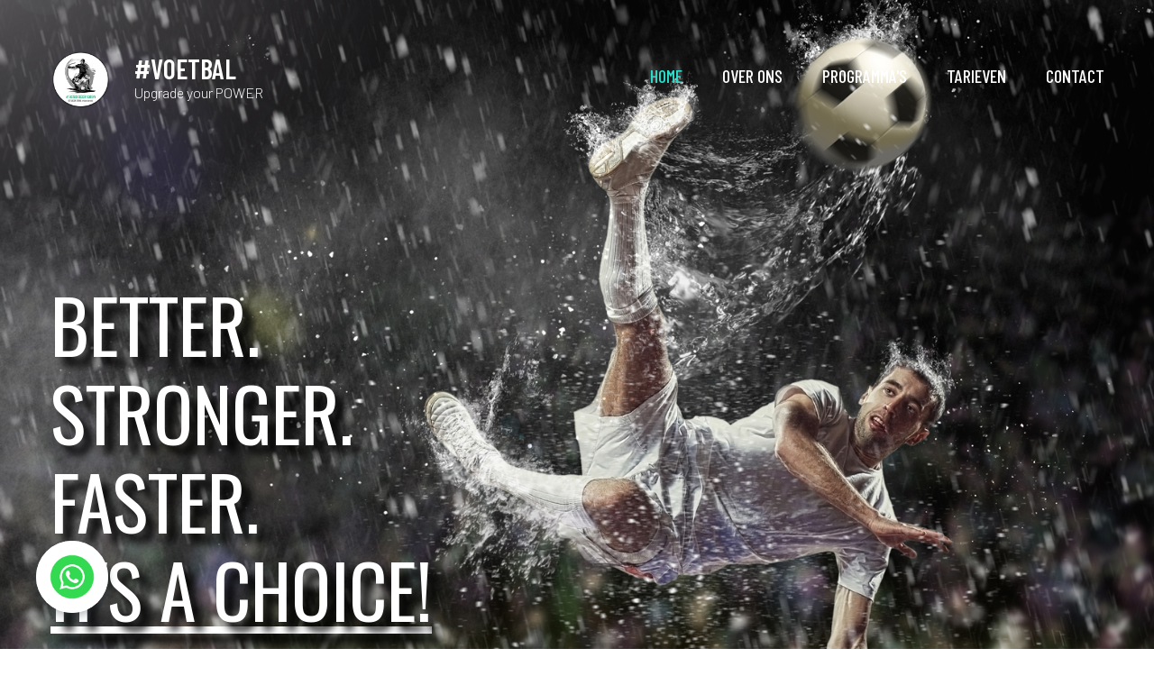

--- FILE ---
content_type: text/html; charset=UTF-8
request_url: http://eastsideperformance.nl/eastside-soccer-academy-nijmegen/
body_size: 9584
content:
<!DOCTYPE html>
<html lang="nl" data-ng-app="website">
<head>
    
    
            <meta charset="utf-8">
        <title>Eastside Soccer Academy Nijmegen</title>
        <link rel="icon" href="/mt-content/uploads/2020/06/eastside_performance_joris.png?_build=1592410919" type="image/png" />

                                    
<meta name="keywords" content="fitness, voetbal, soccer, sportspecifieke, krachttraining, power, speed, strength, snelheid, explosiviteit, eastside, soccer, academy, nijmegen" />
<meta name="description" content="Sportspecifieke (kracht)training voor voetballers || Wij zijn experts op het gebied van sportspecifieke (kracht)training voor voetballers. Sterker worden, sneller worden, meer explosiviteit en blessurepreventie." />
<link rel="canonical" href="https://www.eastsideperformance.nl/eastside-soccer-academy-nijmegen/" />
<meta property="og:title" content="Eastside Soccer Academy Nijmegen"/>
<meta property="og:description" content="Sportspecifieke (kracht)training voor voetballers || Wij zijn experts op het gebied van sportspecifieke (kracht)training voor voetballers. Sterker worden, sneller worden, meer explosiviteit en blessurepreventie."/>
<meta property="og:url" content="https://www.eastsideperformance.nl/eastside-soccer-academy-nijmegen/"/>
<meta property="og:image" content="https://www.eastsideperformance.nl/mt-content/uploads/2024/06/soccer_l_homepage.jpg"/>
<meta property="og:type" content="website"/>
                            <meta http-equiv="X-UA-Compatible" content="IE=Edge"/>
        <meta name="viewport" content="width=device-width, initial-scale=1.0">
                        
    

    
            <link rel="preload" as="font" type="font/woff2" crossorigin href="https://www.eastsideperformance.nl/mt-includes/fonts/fontawesome-webfont.woff2?v=4.7.0">
        <link rel="stylesheet" href="/mt-includes/css/assets.min.css?_build=1733560995"/>
        <style>
@import url(//fonts.googleapis.com/css?family=Barlow:100,100italic,200,200italic,300,300italic,regular,italic,500,500italic,600,600italic,700,700italic,800,800italic,900,900italic|Barlow+Condensed:100,100italic,200,200italic,300,300italic,regular,italic,500,500italic,600,600italic,700,700italic,800,800italic,900,900italic|Oswald:regular&subset=latin);
</style>
        <link rel="stylesheet" href="/mt-content/assets/styles.css?_build=1768582440" id="moto-website-style"/>
            
    
    
    
                <script async src="https://www.googletagmanager.com/gtag/js?id=G-58ZQ9KMWER" data-cfasync="false"></script>
        <script type="text/javascript" data-cfasync="false">
            window.dataLayer = window.dataLayer || [];
            function gtag(){dataLayer.push(arguments);}
            gtag('js', new Date());
            gtag('config', 'G-58ZQ9KMWER', {
                            });
        </script>
            
    
    
    
    
    
    
</head>
<body class="moto-background moto-website_live">
        
    

                    
 

    <div class="page">

        <header id="section-header" class="header moto-section" data-widget="section" data-container="section">
                                    <div class="moto-widget moto-widget-block moto-spacing-top-medium moto-spacing-right-auto moto-spacing-bottom-large moto-spacing-left-auto" data-widget="block" data-visible-on="" data-spacing="mala" style="background-image:url(/mt-content/uploads/2020/12/slidez_soccer_rain.jpg);background-position:center;background-repeat:no-repeat;background-size:cover;" data-bg-image="2020/12/slidez_soccer_rain.jpg" data-bg-position="center">
    
    
    <div class="container-fluid">
        <div class="row">
            <div class="moto-cell col-sm-12" data-container="container">
                
                    
                        <div class="moto-widget moto-widget-row row-fixed moto-justify-content_center moto-spacing-top-auto moto-spacing-right-auto moto-spacing-bottom-auto moto-spacing-left-auto" data-grid-type="sm" data-widget="row" data-visible-on="-" data-spacing="aaaa" style="" data-bg-position="left top" data-draggable-disabled="">
    
    
    <div class="container-fluid">
        <div class="row" data-container="container">
            
                
                    <div class="moto-widget moto-widget-row__column moto-cell col-sm-3 moto-spacing-top-auto moto-spacing-right-auto moto-spacing-bottom-auto moto-spacing-left-auto" style="" data-widget="row.column" data-container="container" data-spacing="aaaa" data-bg-position="left top">
    
    
        
            <div class="moto-widget moto-widget-row row-gutter-0 moto-justify-content_center moto-spacing-top-auto moto-spacing-right-auto moto-spacing-bottom-auto moto-spacing-left-auto" data-grid-type="xs" data-widget="row" data-visible-on="-" data-spacing="aaaa" style="" data-bg-position="left top" data-draggable-disabled="">
    
    
    <div class="container-fluid">
        <div class="row" data-container="container">
            
                
                    <div class="moto-widget moto-widget-row__column moto-cell col-xs-3 moto-spacing-top-auto moto-spacing-right-auto moto-spacing-bottom-auto moto-spacing-left-auto" style="" data-widget="row.column" data-container="container" data-spacing="aaaa" data-bg-position="left top">
    
    
        
            <div data-widget-id="wid_1593235866_8tn9qs02i" class="moto-widget moto-widget-image moto-widget_with-deferred-content moto-preset-default  moto-spacing-top-auto moto-spacing-right-auto moto-spacing-bottom-auto moto-spacing-left-auto  " data-widget="image">
                        <a href="/eastside-soccer-academy-nijmegen/"   data-action="page" class="moto-widget-image-link moto-link">
                <img data-src="/mt-content/uploads/2020/06/eastside_soccer_academy_joris.png" src="data:image/svg+xml,%3Csvg xmlns='http://www.w3.org/2000/svg' viewBox='0 0 1750 1750'%3E%3C/svg%3E" class="moto-widget-image-picture moto-widget-deferred-content lazyload" data-id="289" title=""  width="1750" height="1750"  alt="">
            </a>
            </div>
        
    
</div>

                
            
                
                    <div class="moto-widget moto-widget-row__column moto-cell col-xs-9 moto-spacing-top-auto moto-spacing-right-auto moto-spacing-bottom-auto moto-spacing-left-auto" style="" data-widget="row.column" data-container="container" data-spacing="aaaa" data-bg-position="left top">
    
    
        
            <div class="moto-widget moto-widget-text moto-preset-default moto-spacing-top-auto moto-spacing-right-auto moto-spacing-bottom-auto moto-spacing-left-small" data-widget="text" data-preset="default" data-spacing="aaas" data-visible-on="-" data-animation="" data-draggable-disabled="">
    <div class="moto-widget-text-content moto-widget-text-editable" aria-multiline="true"><p class="moto-text_system_1"><a target="_self" href="/eastside-soccer-academy-nijmegen/" data-action="page" data-id="46" class="moto-link">#VOETBAL</a></p><p class="moto-text_system_2">Upgrade your&nbsp;POWER</p></div>
</div>
        
    
</div>

                
            
        </div>
    </div>
</div>
        
    
</div>

                
            
                
                    <div class="moto-widget moto-widget-row__column moto-cell col-sm-9 moto-spacing-top-auto moto-spacing-right-auto moto-spacing-bottom-auto moto-spacing-left-auto" style="" data-widget="row.column" data-container="container" data-spacing="aaaa" data-bg-position="left top">
    
    
        
            

<div data-widget-id="wid_1593235866_t25algxtq" class="moto-widget moto-widget-menu moto-preset-default moto-align-right moto-align-center_mobile-h moto-spacing-top-small moto-spacing-right-auto moto-spacing-bottom-small moto-spacing-left-auto" data-preset="default" data-widget="menu">
            <a href="#" class="moto-widget-menu-toggle-btn"><i class="moto-widget-menu-toggle-btn-icon fa fa-bars"></i></a>
        <ul class="moto-widget-menu-list moto-widget-menu-list_horizontal">
            <li class="moto-widget-menu-item">
    <a href="/eastside-soccer-academy-nijmegen/"   data-action="page" class="moto-widget-menu-link moto-widget-menu-link-level-1 moto-widget-menu-link-active moto-link">HOME</a>
        </li><li class="moto-widget-menu-item moto-widget-menu-item-has-submenu">
    <a  class="moto-widget-menu-link moto-widget-menu-link-level-1 moto-widget-menu-link-submenu moto-link">OVER ONS<span class="fa moto-widget-menu-link-arrow"></span></a>
                <ul class="moto-widget-menu-sublist">
                    <li class="moto-widget-menu-item">
    <a href="/over-eastside-soccer-academy/"   data-action="page" class="moto-widget-menu-link moto-widget-menu-link-level-2 moto-link">Over Eastside Soccer Academy</a>
        </li>
                    <li class="moto-widget-menu-item">
    <a href="/wat-is-eastside-soccer-academy-over-ons/"   data-action="page" class="moto-widget-menu-link moto-widget-menu-link-level-2 moto-link">Wat is Eastside Soccer Academy</a>
        </li>
                    <li class="moto-widget-menu-item">
    <a href="/junior-talent-programma-kids/"   data-action="page" class="moto-widget-menu-link moto-widget-menu-link-level-2 moto-link">Junior Talent Programma</a>
        </li>
            </ul>

        </li><li class="moto-widget-menu-item moto-widget-menu-item-has-submenu">
    <a  class="moto-widget-menu-link moto-widget-menu-link-level-1 moto-widget-menu-link-submenu moto-link">PROGRAMMA&#039;S<span class="fa moto-widget-menu-link-arrow"></span></a>
                <ul class="moto-widget-menu-sublist">
                    <li class="moto-widget-menu-item">
    <a href="/sportspecifieke-krachttraining-voor-voetballers/"   data-action="page" class="moto-widget-menu-link moto-widget-menu-link-level-2 moto-link">Krachttraining</a>
        </li>
                    <li class="moto-widget-menu-item">
    <a href="/power-kracht-x-snelheid/"   data-action="page" class="moto-widget-menu-link moto-widget-menu-link-level-2 moto-link">Power &amp; Strength</a>
        </li>
                    <li class="moto-widget-menu-item">
    <a href="/snelheid-wendbaarheid/"   data-action="page" class="moto-widget-menu-link moto-widget-menu-link-level-2 moto-link">Explosive &amp; Speed</a>
        </li>
                    <li class="moto-widget-menu-item">
    <a href="/off-season-training-voetbal-kracht/"   data-action="page" class="moto-widget-menu-link moto-widget-menu-link-level-2 moto-link">Off Season</a>
        </li>
                    <li class="moto-widget-menu-item">
    <a href="/in-season-training-voetbal-kracht/"   data-action="page" class="moto-widget-menu-link moto-widget-menu-link-level-2 moto-link">In Season</a>
        </li>
                    <li class="moto-widget-menu-item">
    <a href="/blessure-preventie-prehab/"   data-action="page" class="moto-widget-menu-link moto-widget-menu-link-level-2 moto-link">Blessure Preventie</a>
        </li>
                    <li class="moto-widget-menu-item">
    <a href="/junior-talent-programma/"   data-action="page" class="moto-widget-menu-link moto-widget-menu-link-level-2 moto-link">Jeugd #TALENT</a>
        </li>
                    <li class="moto-widget-menu-item">
    <a href="/project-kids-sportspecifieke-training-voor-kinderen/"   data-action="page" class="moto-widget-menu-link moto-widget-menu-link-level-2 moto-link">Project KIDS</a>
        </li>
            </ul>

        </li><li class="moto-widget-menu-item">
    <a href="/tarieven-eastside-soccer-academy-nijmegen/"   data-action="page" class="moto-widget-menu-link moto-widget-menu-link-level-1 moto-link">TARIEVEN</a>
        </li><li class="moto-widget-menu-item">
    <a href="/contacts-2/"   data-action="page" class="moto-widget-menu-link moto-widget-menu-link-level-1 moto-link">CONTACT</a>
        </li>        </ul>
    </div>
        
    
</div>

                
            
        </div>
    </div>
</div>
                    
                
                    
                        <div data-widget-id="wid_1593235866_xlh2va8yw" class="moto-widget moto-widget-spacer moto-preset-default moto-spacing-top-medium moto-spacing-right-auto moto-spacing-bottom-auto moto-spacing-left-auto "
    data-widget="spacer" data-preset="default" data-spacing="maaa" data-visible-on="+desktop,tablet,mobile-h,mobile-v">
    <div class="moto-widget-spacer-block" style="height:15px"></div>
</div>
                    
                
                    
                        <div class="moto-widget moto-widget-row row-fixed moto-spacing-top-large moto-spacing-right-auto moto-spacing-bottom-auto moto-spacing-left-auto" data-grid-type="sm" data-widget="row" data-visible-on="-" data-spacing="laaa" style="" data-bg-position="left top">
    
    
    <div class="container-fluid">
        <div class="row" data-container="container">
            
                
                    <div class="moto-widget moto-widget-row__column moto-cell col-sm-6 moto-spacing-top-auto moto-spacing-right-auto moto-spacing-bottom-auto moto-spacing-left-auto" style="" data-widget="row.column" data-container="container" data-spacing="aaaa" data-bg-position="left top">
    
    
        
            <div class="moto-widget moto-widget-text moto-preset-default moto-spacing-top-auto moto-spacing-right-auto moto-spacing-bottom-small moto-spacing-left-auto" data-widget="text" data-preset="default" data-spacing="aasa" data-visible-on="-" data-animation="" data-draggable-disabled="">
    <div class="moto-widget-text-content moto-widget-text-editable" aria-multiline="true"><h1 class="moto-text_system_5">BETTER.</h1><h1 class="moto-text_system_5">STRONGER.</h1><h1 class="moto-text_system_5">FASTER.</h1><h1 class="moto-text_system_5"><u>IT'S A CHOICE!</u></h1></div>
</div>
        
    
        
            <div class="moto-widget moto-widget-text moto-preset-default moto-spacing-top-auto moto-spacing-right-auto moto-spacing-bottom-medium moto-spacing-left-auto" data-widget="text" data-preset="default" data-spacing="aama" data-visible-on="-" data-animation="">
    <div class="moto-widget-text-content moto-widget-text-editable"><p class="moto-text_343">Wij zijn gespecialiseerd in sportspecifieke krachttraining voor voetballers.</p></div>
</div>
        
    
        
            
        
    
</div>

                
            
                
                    <div class="moto-widget moto-widget-row__column moto-cell col-sm-6 moto-spacing-top-auto moto-spacing-right-auto moto-spacing-bottom-auto moto-spacing-left-auto" style="" data-widget="row.column" data-container="container" data-spacing="aaaa" data-bg-position="left top">
    
    
</div>

                
            
        </div>
    </div>
</div>
                    
                
            <div class="moto-widget moto-widget-row row-fixed moto-spacing-top-auto moto-spacing-right-auto moto-spacing-bottom-auto moto-spacing-left-auto" data-grid-type="sm" data-widget="row" data-visible-on="-" data-spacing="aaaa" style="" data-bg-position="left top">
    
    
    <div class="container-fluid">
        <div class="row" data-container="container">
            
                
                    <div class="moto-widget moto-widget-row__column moto-cell col-sm-2 moto-spacing-top-auto moto-spacing-right-auto moto-spacing-bottom-auto moto-spacing-left-auto" style="" data-widget="row.column" data-container="container" data-spacing="aaaa" data-bg-position="left top">
    
    
        
            <div data-widget-id="wid_1612089431_qcbb85ugg" class="moto-widget moto-widget-button moto-preset-default moto-preset-provider-default moto-align-left moto-align-center_mobile-h moto-spacing-top-small moto-spacing-right-auto moto-spacing-bottom-auto moto-spacing-left-auto  " data-widget="button">
            <a href="/over-eastside-soccer-academy/"   data-action="page" class="moto-widget-button-link moto-size-medium moto-link"><span class="fa moto-widget-theme-icon"></span> <span class="moto-widget-button-label">MEER INFORMATIE</span></a>
    </div>
        
    
</div>

                
            
                
                    <div class="moto-widget moto-widget-row__column moto-cell col-sm-10 moto-spacing-top-auto moto-spacing-right-auto moto-spacing-bottom-auto moto-spacing-left-auto" style="" data-widget="row.column" data-container="container" data-spacing="aaaa" data-bg-position="left top">
    
    
        
            <div data-widget-id="wid_1612089431_ef16ss14r" class="moto-widget moto-widget-button moto-preset-3 moto-preset-provider-default moto-align-left moto-align-center_mobile-h moto-spacing-top-small moto-spacing-right-auto moto-spacing-bottom-auto moto-spacing-left-auto  " data-widget="button">
            <a href="/start-jouw-gratis-try-out-voetbal-power/"   data-action="page" class="moto-widget-button-link moto-size-medium moto-link"><span class="fa moto-widget-theme-icon"></span> <span class="moto-widget-button-label">GRATIS TRY OUT</span></a>
    </div>
        
    
</div>

                
            
        </div>
    </div>
</div></div>
        </div>
    </div>
</div>            
        <div class="moto-widget moto-widget-row moto-justify-content_center moto-bg-color5_4 moto-spacing-top-medium moto-spacing-right-auto moto-spacing-bottom-auto moto-spacing-left-auto" data-grid-type="sm" data-widget="row" data-visible-on="-" data-spacing="maaa" style="" data-bg-position="left top" data-draggable-disabled="">
    
        
        
        
    
    
    <div class="container-fluid">
        <div class="row" data-container="container">
            
                
                    <div class="moto-widget moto-widget-row__column moto-cell col-sm-5 moto-spacing-top-medium moto-spacing-right-auto moto-spacing-bottom-medium moto-spacing-left-auto" style="" data-widget="row.column" data-container="container" data-spacing="mama" data-bg-position="left top">
    
        
        
    
    
        
            <div data-widget-id="wid_1646732327_mx6592f5x" class="moto-widget moto-widget-divider moto-preset-default moto-align-left moto-spacing-top-medium moto-spacing-right-auto moto-spacing-bottom-medium moto-spacing-left-small  " data-widget="divider_horizontal" data-preset="default">
    <hr class="moto-widget-divider-line" style="max-width:100%;width:25%;">
</div>
        
    
        
            <div class="moto-widget moto-widget-text moto-preset-default moto-spacing-top-auto moto-spacing-right-small moto-spacing-bottom-small moto-spacing-left-small" data-widget="text" data-preset="default" data-spacing="asss" data-visible-on="-" data-animation="" data-draggable-disabled="">
    <div class="moto-widget-text-content moto-widget-text-editable" aria-multiline="true"><p class="moto-text_260">GET SOCCER STRONG!<br></p><p class="moto-text_202"><br></p><p class="moto-text_202">Het omzetten van strength, power&nbsp;&amp; speed&nbsp;naar prestaties. Het vergroten van kracht&nbsp;en de power output. Plyometrische oefeningen voor de transfer naar het veld. Meer snelheid en explosiviteit. Geef blessures&nbsp;géén kans!<span class="moto-color1_3">&nbsp;</span></p><p class="moto-text_202"><br></p><p class="moto-text_202">Een sterke speler kan sneller rennen, hoger springen, harder schieten, heeft en betere wendbaarheid en is beter bestand tegen blessures. Het is tijd om indruk te maken en te vechten voor je plek, want als jij dat niet doet, doet iemand anders het wel.</p></div>
</div>
        
    
        
            <div data-widget-id="wid_1646732327_5h1e77usf" class="moto-widget moto-widget-button moto-preset-2 moto-preset-provider-default moto-align-left moto-spacing-top-small moto-spacing-right-auto moto-spacing-bottom-medium moto-spacing-left-small  " data-widget="button">
            <a href="/over-eastside-soccer-academy/"   data-action="page" class="moto-widget-button-link moto-size-medium moto-link"><span class="fa moto-widget-theme-icon"></span> <span class="moto-widget-button-label">JA, DIT WIL IK</span></a>
    </div>
        
    
</div>

                
            
                
                    <div class="moto-widget moto-widget-row__column moto-cell col-sm-7 moto-spacing-top-auto moto-spacing-right-auto moto-spacing-bottom-auto moto-spacing-left-auto" style="background-image:url(/mt-content/uploads/2020/06/slidez_off_season_2018.jpg);background-position:center;background-repeat:no-repeat;background-size:cover;" data-bg-image="2020/06/slidez_off_season_2018.jpg" data-widget="row.column" data-container="container" data-spacing="aaaa" data-bg-position="center">
    
        
        
    
    
        
            <div data-widget-id="wid_1646732327_stlz7fqai" class="moto-widget moto-widget-spacer moto-preset-default moto-spacing-top-auto moto-spacing-right-auto moto-spacing-bottom-auto moto-spacing-left-auto moto-visible-on_tablet_hidden moto-visible-on_mobile-h_hidden moto-visible-on_mobile-v_hidden"
    data-widget="spacer" data-preset="default" data-spacing="aaaa" data-visible-on="+desktop">
    <div class="moto-widget-spacer-block" style="height:437px"></div>
</div>
        
    
        
            <div data-widget-id="wid_1646732327_61ih7qt1e" class="moto-widget moto-widget-spacer moto-preset-default moto-spacing-top-auto moto-spacing-right-auto moto-spacing-bottom-auto moto-spacing-left-auto "
    data-widget="spacer" data-preset="default" data-spacing="aaaa" data-visible-on="+desktop,tablet,mobile-h,mobile-v">
    <div class="moto-widget-spacer-block" style="height:300px"></div>
</div>
        
    
</div>

                
            
        </div>
    </div>
</div>            
        <div class="moto-widget moto-widget-row row-fixed moto-spacing-top-auto moto-spacing-right-auto moto-spacing-bottom-large moto-spacing-left-auto" data-grid-type="sm" data-widget="row" data-visible-on="-" data-spacing="aala" style="" data-bg-position="left top" data-draggable-disabled="">
    
        
        
        
    
    
    <div class="container-fluid">
        <div class="row" data-container="container">
            
                
                    <div class="moto-widget moto-widget-row__column moto-cell col-sm-4 moto-spacing-top-auto moto-spacing-right-auto moto-spacing-bottom-auto moto-spacing-left-auto" style="" data-widget="row.column" data-container="container" data-spacing="aaaa" data-bg-position="left top">
    
        
        
    
    
        
            <div class="moto-widget moto-widget-text moto-preset-default moto-spacing-top-large moto-spacing-right-auto moto-spacing-bottom-small moto-spacing-left-auto" data-widget="text" data-preset="default" data-spacing="lasa" data-visible-on="-" data-animation="">
    <div class="moto-widget-text-content moto-widget-text-editable"><h3 class="moto-text_system_8" style="text-align: center;"><span class="fa"></span></h3></div>
</div>
        
    
        
            <div class="moto-widget moto-widget-text moto-preset-default moto-spacing-top-auto moto-spacing-right-auto moto-spacing-bottom-small moto-spacing-left-auto" data-widget="text" data-preset="default" data-spacing="aasa" data-visible-on="-" data-animation="">
    <div class="moto-widget-text-content moto-widget-text-editable"><h3 class="moto-text_system_8" style="text-align: center;"><a target="_self" data-action="page" data-id="366" class="moto-link" href="/semi-personal-training-nijmegen-2/">SNELLER WORDEN</a></h3></div>
</div>
        
    
        
            <div data-widget-id="wid_1667815466_9cn590qy1" class="moto-widget moto-widget-divider moto-preset-2 moto-align-center moto-spacing-top-auto moto-spacing-right-auto moto-spacing-bottom-small moto-spacing-left-auto  " data-widget="divider_horizontal" data-preset="2">
    <hr class="moto-widget-divider-line" style="max-width:100%;width:20%;">
</div>
        
    
        
            <div class="moto-widget moto-widget-text moto-preset-default moto-spacing-top-auto moto-spacing-right-auto moto-spacing-bottom-small moto-spacing-left-auto" data-widget="text" data-preset="default" data-spacing="aasa" data-visible-on="-" data-animation="">
    <div class="moto-widget-text-content moto-widget-text-editable"><h3 class="moto-text_202" style="text-align: center;">Coming soon ...</h3></div>
</div>
        
    
        
            <div data-widget-id="wid_1667815466_70bt5u562" class="moto-widget moto-widget-button moto-preset-custom_6200be4dbf249 moto-preset-provider-custom moto-align-center moto-spacing-top-small moto-spacing-right-auto moto-spacing-bottom-small moto-spacing-left-auto  " data-widget="button">
            <a href="/semi-personal-training-nijmegen-2/"   data-action="page" class="moto-widget-button-link moto-size-medium moto-link"><span class="fa moto-widget-theme-icon"></span> <span class="moto-widget-button-label">MEER INFORMATIE</span></a>
    </div>
        
    
</div>

                
            
                
                    <div class="moto-widget moto-widget-row__column moto-cell col-sm-4 moto-spacing-top-auto moto-spacing-right-auto moto-spacing-bottom-auto moto-spacing-left-auto" style="" data-widget="row.column" data-container="container" data-spacing="aaaa" data-bg-position="left top">
    
        
        
    
    
        
            <div class="moto-widget moto-widget-text moto-preset-default moto-spacing-top-large moto-spacing-right-auto moto-spacing-bottom-small moto-spacing-left-auto" data-widget="text" data-preset="default" data-spacing="lasa" data-visible-on="-" data-animation="">
    <div class="moto-widget-text-content moto-widget-text-editable"><h3 class="moto-text_system_8" style="text-align: center;"><span class="fa"></span></h3></div>
</div>
        
    
        
            <div class="moto-widget moto-widget-text moto-preset-default moto-spacing-top-auto moto-spacing-right-auto moto-spacing-bottom-small moto-spacing-left-auto" data-widget="text" data-preset="default" data-spacing="aasa" data-visible-on="-" data-animation="" data-draggable-disabled="">
    <div class="moto-widget-text-content moto-widget-text-editable" aria-multiline="true"><h3 class="moto-text_system_8" style="text-align: center;"><a target="_self" data-action="page" data-id="366" class="moto-link" href="/semi-personal-training-nijmegen-2/">STERKER WORDEN</a></h3></div>
</div>
        
    
        
            <div data-widget-id="wid_1667815466_9j4ug2p76" class="moto-widget moto-widget-divider moto-preset-2 moto-align-center moto-spacing-top-auto moto-spacing-right-auto moto-spacing-bottom-small moto-spacing-left-auto  " data-widget="divider_horizontal" data-preset="2">
    <hr class="moto-widget-divider-line" style="max-width:100%;width:20%;">
</div>
        
    
        
            <div class="moto-widget moto-widget-text moto-preset-default moto-spacing-top-auto moto-spacing-right-auto moto-spacing-bottom-small moto-spacing-left-auto" data-widget="text" data-preset="default" data-spacing="aasa" data-visible-on="-" data-animation="">
    <div class="moto-widget-text-content moto-widget-text-editable"><h3 class="moto-text_202" style="text-align: center;">Coming soon ...</h3></div>
</div>
        
    
        
            <div data-widget-id="wid_1667815466_h8w6z7w3p" class="moto-widget moto-widget-button moto-preset-custom_6200be4dbf249 moto-preset-provider-custom moto-align-center moto-spacing-top-small moto-spacing-right-auto moto-spacing-bottom-small moto-spacing-left-auto  " data-widget="button">
            <a  class="moto-widget-button-link moto-size-medium moto-link"><span class="fa moto-widget-theme-icon"></span> <span class="moto-widget-button-label">MEER INFORMATIE</span></a>
    </div>
        
    
</div>

                
            
                
                    <div class="moto-widget moto-widget-row__column moto-cell col-sm-4 moto-spacing-top-auto moto-spacing-right-auto moto-spacing-bottom-auto moto-spacing-left-auto" style="" data-widget="row.column" data-container="container" data-spacing="aaaa" data-bg-position="left top">
    
        
        
    
    
        
            <div class="moto-widget moto-widget-text moto-preset-default moto-spacing-top-large moto-spacing-right-auto moto-spacing-bottom-small moto-spacing-left-auto" data-widget="text" data-preset="default" data-spacing="lasa" data-visible-on="-" data-animation="" data-draggable-disabled="">
    <div class="moto-widget-text-content moto-widget-text-editable" aria-multiline="true"><h3 class="moto-text_system_8" style="text-align: center;"><span class="fa"></span>​​​​​​​</h3></div>
</div>
        
    
        
            <div class="moto-widget moto-widget-text moto-preset-default moto-spacing-top-auto moto-spacing-right-auto moto-spacing-bottom-small moto-spacing-left-auto" data-widget="text" data-preset="default" data-spacing="aasa" data-visible-on="-" data-animation="" data-draggable-disabled="">
    <div class="moto-widget-text-content moto-widget-text-editable" aria-multiline="true"><h3 class="moto-text_system_8" style="text-align: center;">MEER POWER &amp; EXPLOSIVITEIT</h3></div>
</div>
        
    
        
            <div data-widget-id="wid_1667815466_qdduwaw2h" class="moto-widget moto-widget-divider moto-preset-2 moto-align-center moto-spacing-top-auto moto-spacing-right-auto moto-spacing-bottom-small moto-spacing-left-auto  " data-widget="divider_horizontal" data-preset="2">
    <hr class="moto-widget-divider-line" style="max-width:100%;width:20%;">
</div>
        
    
        
            <div class="moto-widget moto-widget-text moto-preset-default moto-spacing-top-auto moto-spacing-right-auto moto-spacing-bottom-small moto-spacing-left-auto" data-widget="text" data-preset="default" data-spacing="aasa" data-visible-on="-" data-animation="">
    <div class="moto-widget-text-content moto-widget-text-editable"><h3 class="moto-text_202" style="text-align: center;">Coming soon ...</h3></div>
</div>
        
    
        
            <div data-widget-id="wid_1667815466_mofbnbxdl" class="moto-widget moto-widget-button moto-preset-custom_6200be4dbf249 moto-preset-provider-custom moto-align-center moto-spacing-top-small moto-spacing-right-auto moto-spacing-bottom-small moto-spacing-left-auto  " data-widget="button">
            <a  class="moto-widget-button-link moto-size-medium moto-link"><span class="fa moto-widget-theme-icon"></span> <span class="moto-widget-button-label">MEER INFORMATIE</span></a>
    </div>
        
    
</div>

                
            
        </div>
    </div>
</div>            
        <div class="moto-widget moto-widget-block moto-spacing-top-large moto-spacing-right-auto moto-spacing-bottom-large moto-spacing-left-auto" data-widget="block" data-visible-on="" data-spacing="lala" style="background-image:url(/mt-content/uploads/2022/01/20210311_092304.jpg);background-position:center;background-repeat:no-repeat;background-size:cover;" data-bg-image="2022/01/20210311_092304.jpg" data-bg-position="center" data-draggable-disabled="">
    
    
    <div class="container-fluid">
        <div class="row">
            <div class="moto-cell col-sm-12" data-container="container">
                
                    
                        <div class="moto-widget moto-widget-row row-fixed moto-spacing-top-auto moto-spacing-right-auto moto-spacing-bottom-auto moto-spacing-left-auto" data-grid-type="sm" data-widget="row" data-visible-on="-" data-spacing="aaaa" style="" data-bg-position="left top" data-draggable-disabled="">
    
        
        
        
    
    
    <div class="container-fluid">
        <div class="row" data-container="container">
            
                
                    <div class="moto-widget moto-widget-row__column moto-cell col-sm-6 moto-spacing-top-auto moto-spacing-right-auto moto-spacing-bottom-auto moto-spacing-left-auto" style="" data-widget="row.column" data-container="container" data-spacing="aaaa" data-bg-position="left top">
    
        
        
    
    
        
            <div class="moto-widget moto-widget-text moto-preset-default moto-spacing-top-auto moto-spacing-right-auto moto-spacing-bottom-small moto-spacing-left-auto" data-widget="text" data-preset="default" data-spacing="aasa" data-visible-on="-" data-animation="">
    <div class="moto-widget-text-content moto-widget-text-editable"><p class="moto-text_system_5">COMING SOON ...</p></div>
</div>
        
    
        
            <div class="moto-widget moto-widget-text moto-preset-default moto-spacing-top-auto moto-spacing-right-auto moto-spacing-bottom-small moto-spacing-left-auto" data-widget="text" data-preset="default" data-spacing="aasa" data-visible-on="-" data-animation="" data-draggable-disabled="">
    <div class="moto-widget-text-content moto-widget-text-editable" aria-multiline="true"><p class="moto-text_343">Coming soon ...</p></div>
</div>
        
    
</div>

                
            
                
                    <div class="moto-widget moto-widget-row__column moto-cell col-sm-6 moto-spacing-top-auto moto-spacing-right-auto moto-spacing-bottom-auto moto-spacing-left-auto" style="" data-widget="row.column" data-container="container" data-spacing="aaaa" data-bg-position="left top">
    
        
        
    
    
</div>

                
            
        </div>
    </div>
</div>
                    
                
                    
                        <div class="moto-widget moto-widget-row row-fixed moto-spacing-top-auto moto-spacing-right-auto moto-spacing-bottom-auto moto-spacing-left-auto" data-grid-type="sm" data-widget="row" data-visible-on="-" data-spacing="aaaa" style="" data-bg-position="left top">
    
        
        
        
    
    
    <div class="container-fluid">
        <div class="row" data-container="container">
            
                
                    <div class="moto-widget moto-widget-row__column moto-cell col-sm-12 moto-spacing-top-auto moto-spacing-right-auto moto-spacing-bottom-auto moto-spacing-left-auto" style="" data-widget="row.column" data-container="container" data-spacing="aaaa" data-bg-position="left top">
    
        
        
    
    
        
            <div data-widget-id="wid_1712339075_mmbvgvp8y" class="moto-widget moto-widget-button moto-preset-default moto-preset-provider-default moto-align-left moto-align-center_mobile-h moto-spacing-top-small moto-spacing-right-auto moto-spacing-bottom-auto moto-spacing-left-auto  " data-widget="button">
            <a href="/start-jouw-gratis-try-out-voetbal-power/"   data-action="page" class="moto-widget-button-link moto-size-medium moto-link"><span class="fa moto-widget-theme-icon"></span> <span class="moto-widget-button-label">GRATIS TRY OUT</span></a>
    </div>
        
    
</div>

                
            
        </div>
    </div>
</div>
                    
                
            </div>
        </div>
    </div>
</div>            
        </header>

        <section id="section-content" class="content page-46 moto-section" data-widget="section" data-container="section">
                                    <div class="moto-widget moto-widget-block moto-spacing-top-large moto-spacing-right-auto moto-spacing-bottom-large moto-spacing-left-auto" data-widget="block" data-visible-on="" data-spacing="lala" style="" data-bg-position="left top" data-draggable-disabled="">
    
    
    <div class="container-fluid">
        <div class="row">
            <div class="moto-cell col-sm-12" data-container="container">
                
                    
                        <div class="moto-widget moto-widget-row row-fixed moto-spacing-top-auto moto-spacing-right-auto moto-spacing-bottom-auto moto-spacing-left-auto" data-grid-type="sm" data-widget="row" data-visible-on="-" data-spacing="aaaa" style="" data-bg-position="left top">
    
    
    <div class="container-fluid">
        <div class="row" data-container="container">
            
                
                    <div class="moto-widget moto-widget-row__column moto-cell col-sm-12 moto-spacing-top-auto moto-spacing-right-auto moto-spacing-bottom-auto moto-spacing-left-auto" style="" data-widget="row.column" data-container="container" data-spacing="aaaa" data-bg-position="left top">
    
    
        
            <div data-widget-id="wid_1593235938_hdz8xxhuj" class="moto-widget moto-widget-divider moto-preset-default moto-align-center moto-spacing-top-auto moto-spacing-right-auto moto-spacing-bottom-small moto-spacing-left-auto  " data-widget="divider_horizontal" data-preset="default">
    <hr class="moto-widget-divider-line" style="max-width:100%;width:90px;">
</div>
        
    
        
            <div class="moto-widget moto-widget-text moto-preset-default moto-spacing-top-auto moto-spacing-right-medium moto-spacing-bottom-auto moto-spacing-left-medium" data-widget="text" data-preset="default" data-spacing="amam" data-visible-on="-" data-animation="">
    <div class="moto-widget-text-content moto-widget-text-editable"><h2 class="moto-text_system_6" style="text-align: center;">WAT IS JOUW DOELSTELLING?</h2></div>
</div>
        
    
</div>

                
            
        </div>
    </div>
</div>
                    
                
                    
                        <div class="moto-widget moto-widget-row row-fixed moto-spacing-top-auto moto-spacing-right-auto moto-spacing-bottom-auto moto-spacing-left-auto" data-grid-type="sm" data-widget="row" data-visible-on="-" data-spacing="aaaa" style="" data-bg-position="left top" data-draggable-disabled="">
    
    
    <div class="container-fluid">
        <div class="row" data-container="container">
            
                
                    <div class="moto-widget moto-widget-row__column moto-cell col-sm-4 moto-spacing-top-auto moto-spacing-right-auto moto-spacing-bottom-auto moto-spacing-left-auto" style="" data-widget="row.column" data-container="container" data-spacing="aaaa" data-bg-position="left top">
    
    
        
            <div data-widget-id="wid_1593235938_ksyftd91s" class="moto-widget moto-widget-image moto-widget_with-deferred-content moto-preset-default moto-align-center moto-spacing-top-medium moto-spacing-right-auto moto-spacing-bottom-small moto-spacing-left-auto  " data-widget="image">
                        <a href="/sportspecifieke-krachttraining-voor-voetballers/"   data-action="page" class="moto-widget-image-link moto-link">
                <img data-src="/mt-content/uploads/2020/06/home_men.jpg" src="data:image/svg+xml,%3Csvg xmlns='http://www.w3.org/2000/svg' viewBox='0 0 380 260'%3E%3C/svg%3E" class="moto-widget-image-picture moto-widget-deferred-content lazyload" data-id="231" title=""  width="380" height="260"  alt="">
            </a>
            </div>
        
    
        
            <div class="moto-widget moto-widget-text moto-preset-default moto-spacing-top-auto moto-spacing-right-auto moto-spacing-bottom-auto moto-spacing-left-auto" data-widget="text" data-preset="default" data-spacing="aaaa" data-visible-on="-" data-animation="">
    <div class="moto-widget-text-content moto-widget-text-editable"><h3 class="moto-text_307"><a target="_self" data-action="page" data-id="112" class="moto-link" href="/sportspecifieke-krachttraining-voor-voetballers/">SPORTSPECIFIEKE KRACHTTRAINING</a></h3><p class="moto-text_202">Sterker worden, een grote toename van power (kracht x snelheid), het ontwikkelen van explosiviteit en snelheid, meer stabiliteit en mobiliteit, een verbetering van het kracht-uithoudingsvermogen, een betere coördinatie en balans, blessure preventie en een sneller herstel zijn het directe gevolg van de extra sportspecifieke krachttraining.</p></div>
</div>
        
    
        
            
        
    
<div data-widget-id="wid_1665209394_r63m9qt9k" class="moto-widget moto-widget-button moto-preset-custom_6200be4dbf249 moto-preset-provider-custom moto-align-left moto-spacing-top-small moto-spacing-right-auto moto-spacing-bottom-small moto-spacing-left-auto  " data-widget="button">
            <a href="/sportspecifieke-krachttraining-voor-voetballers/"   data-action="page" class="moto-widget-button-link moto-size-medium moto-link"><span class="fa moto-widget-theme-icon"></span> <span class="moto-widget-button-label">MEER INFORMATIE</span></a>
    </div></div>

                
            
                
                    <div class="moto-widget moto-widget-row__column moto-cell col-sm-4 moto-spacing-top-auto moto-spacing-right-auto moto-spacing-bottom-auto moto-spacing-left-auto" style="" data-widget="row.column" data-container="container" data-spacing="aaaa" data-bg-position="left top">
    
    
        
            <div data-widget-id="wid_1593235938_i6m4l7hm5" class="moto-widget moto-widget-image moto-widget_with-deferred-content moto-preset-default moto-align-center moto-spacing-top-medium moto-spacing-right-auto moto-spacing-bottom-small moto-spacing-left-auto  " data-widget="image">
                        <a href="/power-kracht-x-snelheid/"   data-action="page" class="moto-widget-image-link moto-link">
                <img data-src="/mt-content/uploads/2020/06/home_men_power_2.jpg" src="data:image/svg+xml,%3Csvg xmlns='http://www.w3.org/2000/svg' viewBox='0 0 380 260'%3E%3C/svg%3E" class="moto-widget-image-picture moto-widget-deferred-content lazyload" data-id="308" title=""  width="380" height="260"  alt="">
            </a>
            </div>
        
    
        
            <div class="moto-widget moto-widget-text moto-preset-default moto-spacing-top-auto moto-spacing-right-auto moto-spacing-bottom-auto moto-spacing-left-auto" data-widget="text" data-preset="default" data-spacing="aaaa" data-visible-on="-" data-animation="">
    <div class="moto-widget-text-content moto-widget-text-editable"><h3 class="moto-text_307"><a target="_self" data-action="page" data-id="134" class="moto-link" href="/power-kracht-x-snelheid/">POWER = KRACHT x SNELHEID</a></h3><p class="moto-text_202">Power (explosiviteit) is een belangrijk wapen en vaak van doorslaggevend belang bij (beslissende) acties in de wedstrijd. Eerder bij de bal zijn dan je tegenstander, hoger kunnen springen, sneller van richting kunnen veranderen, sterker zijn in de duels en minder blessuregevoelig zijn, is een absolute meerwaarde voor sporters.</p></div>
</div>
        
    
        
            
        
    
<div data-widget-id="wid_1665209397_fh7c9qd9i" class="moto-widget moto-widget-button moto-preset-custom_6200be4dbf249 moto-preset-provider-custom moto-align-left moto-spacing-top-small moto-spacing-right-auto moto-spacing-bottom-small moto-spacing-left-auto  " data-widget="button">
            <a href="/power-kracht-x-snelheid/"   data-action="page" class="moto-widget-button-link moto-size-medium moto-link"><span class="fa moto-widget-theme-icon"></span> <span class="moto-widget-button-label">MEER INFORMATIE</span></a>
    </div></div>

                
            
                
                    <div class="moto-widget moto-widget-row__column moto-cell col-sm-4 moto-spacing-top-auto moto-spacing-right-auto moto-spacing-bottom-auto moto-spacing-left-auto" style="" data-widget="row.column" data-container="container" data-spacing="aaaa" data-bg-position="left top">
    
    
        
            <div data-widget-id="wid_1593235938_uc7kf85js" class="moto-widget moto-widget-image moto-widget_with-deferred-content moto-preset-default moto-align-center moto-spacing-top-medium moto-spacing-right-auto moto-spacing-bottom-small moto-spacing-left-auto  " data-widget="image">
                        <a href="/snelheid-wendbaarheid/"   data-action="page" class="moto-widget-image-link moto-link">
                <img data-src="/mt-content/uploads/2020/06/home_men_speed.jpg" src="data:image/svg+xml,%3Csvg xmlns='http://www.w3.org/2000/svg' viewBox='0 0 380 260'%3E%3C/svg%3E" class="moto-widget-image-picture moto-widget-deferred-content lazyload" data-id="297" title=""  width="380" height="260"  alt="">
            </a>
            </div>
        
    
        
            <div class="moto-widget moto-widget-text moto-preset-default moto-spacing-top-auto moto-spacing-right-auto moto-spacing-bottom-auto moto-spacing-left-auto" data-widget="text" data-preset="default" data-spacing="aaaa" data-visible-on="-" data-animation="" data-draggable-disabled="">
    <div class="moto-widget-text-content moto-widget-text-editable" aria-multiline="true"><h3 class="moto-text_307"><a target="_self" data-action="page" data-id="135" class="moto-link" href="/snelheid-wendbaarheid/">SNELHEID &amp; WENDBAARHEID</a></h3><p class="moto-text_202">Snelheid&nbsp;is voor een voetballer een enorm belangrijk wapen en daarbij is het vermogen om zo snel mogelijk van richting te veranderen ook een onmisbare factor. Voetbal is een onvoorspelbare&nbsp;'chaotische' sport en bestaat uit korte en explosieve acties. Verspil géén waardevolle tijd, energie en moeite aan oefeningen die géén transfer naar het voetbal hebben.</p></div>
</div>
        
    
        
            
        
    
<div data-widget-id="wid_1665209399_jrla7hye3" class="moto-widget moto-widget-button moto-preset-custom_6200be4dbf249 moto-preset-provider-custom moto-align-left moto-spacing-top-small moto-spacing-right-auto moto-spacing-bottom-small moto-spacing-left-auto  " data-widget="button">
            <a href="/snelheid-wendbaarheid/"   data-action="page" class="moto-widget-button-link moto-size-medium moto-link"><span class="fa moto-widget-theme-icon"></span> <span class="moto-widget-button-label">MEER INFORMATIE</span></a>
    </div></div>

                
            
        </div>
    </div>
</div>
                    
                
            </div>
        </div>
    </div>
</div><div class="moto-widget moto-widget-block moto-spacing-top-large moto-spacing-right-auto moto-spacing-bottom-large moto-spacing-left-auto" data-widget="block" data-visible-on="" data-spacing="lala" style="background-image:url(/mt-content/uploads/2020/12/slidez_2.jpg);background-position:center;background-repeat:no-repeat;background-size:cover;" data-bg-image="2020/12/slidez_2.jpg" data-bg-position="center" data-draggable-disabled="">
    
    
    <div class="container-fluid">
        <div class="row">
            <div class="moto-cell col-sm-12" data-container="container">
                
                    
                        <div class="moto-widget moto-widget-row row-fixed moto-spacing-top-auto moto-spacing-right-auto moto-spacing-bottom-auto moto-spacing-left-auto" data-grid-type="sm" data-widget="row" data-visible-on="-" data-spacing="aaaa" style="" data-bg-position="left top" data-draggable-disabled="">
    
    
    <div class="container-fluid">
        <div class="row" data-container="container">
            
                
                    <div class="moto-widget moto-widget-row__column moto-cell col-sm-6 moto-spacing-top-auto moto-spacing-right-auto moto-spacing-bottom-auto moto-spacing-left-auto" style="" data-widget="row.column" data-container="container" data-spacing="aaaa" data-bg-position="left top">
    
    
        
            <div class="moto-widget moto-widget-text moto-preset-default moto-spacing-top-auto moto-spacing-right-auto moto-spacing-bottom-small moto-spacing-left-auto" data-widget="text" data-preset="default" data-spacing="aasa" data-visible-on="-" data-animation="">
    <div class="moto-widget-text-content moto-widget-text-editable"><p class="moto-text_system_5">STERKER. SNELLER. EXPLOSIEVER.&nbsp; <u>WENDBAARDER.</u></p></div>
</div>
        
    
        
            <div class="moto-widget moto-widget-text moto-preset-default moto-spacing-top-auto moto-spacing-right-auto moto-spacing-bottom-small moto-spacing-left-auto" data-widget="text" data-preset="default" data-spacing="aasa" data-visible-on="-" data-animation="" data-draggable-disabled="">
    <div class="moto-widget-text-content moto-widget-text-editable" aria-multiline="true"><p class="moto-text_343"><span class="moto-color5_5">Het omzetten van strength, power&nbsp;&amp; speed&nbsp;naar prestaties. Het vergroten van kracht&nbsp;en de power&nbsp;output. Plyometrische oefeningen voor de transfer naar het veld. Het vergroten van de snelheid&nbsp;en explosiviteit. Geef blessures géén kans.</span></p></div>
</div>
        
    
</div>

                
            
                
                    <div class="moto-widget moto-widget-row__column moto-cell col-sm-6 moto-spacing-top-auto moto-spacing-right-auto moto-spacing-bottom-auto moto-spacing-left-auto" style="" data-widget="row.column" data-container="container" data-spacing="aaaa" data-bg-position="left top">
    
    
</div>

                
            
        </div>
    </div>
</div>
                    
                
                    
                        <div class="moto-widget moto-widget-row row-fixed moto-spacing-top-auto moto-spacing-right-auto moto-spacing-bottom-auto moto-spacing-left-auto" data-grid-type="sm" data-widget="row" data-visible-on="-" data-spacing="aaaa" style="" data-bg-position="left top">
    
    
    <div class="container-fluid">
        <div class="row" data-container="container">
            
                
                    <div class="moto-widget moto-widget-row__column moto-cell col-sm-2 moto-spacing-top-auto moto-spacing-right-auto moto-spacing-bottom-auto moto-spacing-left-auto" style="" data-widget="row.column" data-container="container" data-spacing="aaaa" data-bg-position="left top">
    
    
        
            <div data-widget-id="wid_1613724620_drewt1mpy" class="moto-widget moto-widget-button moto-preset-default moto-preset-provider-default moto-align-left moto-align-center_mobile-h moto-spacing-top-small moto-spacing-right-auto moto-spacing-bottom-auto moto-spacing-left-auto  " data-widget="button">
            <a href="/sportspecifieke-krachttraining-voor-voetballers/"   data-action="page" class="moto-widget-button-link moto-size-medium moto-link"><span class="fa moto-widget-theme-icon"></span> <span class="moto-widget-button-label">MEER INFORMATIE</span></a>
    </div>
        
    
</div>

                
            
                
                    <div class="moto-widget moto-widget-row__column moto-cell col-sm-10 moto-spacing-top-auto moto-spacing-right-auto moto-spacing-bottom-auto moto-spacing-left-auto" style="" data-widget="row.column" data-container="container" data-spacing="aaaa" data-bg-position="left top">
    
    
        
            
        
    
</div>

                
            
        </div>
    </div>
</div>
                    
                
            </div>
        </div>
    </div>
</div>            
        <div class="moto-widget moto-widget-block moto-spacing-top-large moto-spacing-right-auto moto-spacing-bottom-large moto-spacing-left-auto" data-widget="block" data-visible-on="" data-spacing="lala" style="" data-bg-position="left top">
    
    
    <div class="container-fluid">
        <div class="row">
            <div class="moto-cell col-sm-12" data-container="container">
                
                    
                        <div class="moto-widget moto-widget-row row-fixed moto-spacing-top-auto moto-spacing-right-auto moto-spacing-bottom-auto moto-spacing-left-auto" data-grid-type="sm" data-widget="row" data-visible-on="-" data-spacing="aaaa" style="" data-bg-position="left top">
    
    
    <div class="container-fluid">
        <div class="row" data-container="container">
            
                
                    <div class="moto-widget moto-widget-row__column moto-cell col-sm-12 moto-spacing-top-auto moto-spacing-right-auto moto-spacing-bottom-auto moto-spacing-left-auto" style="" data-widget="row.column" data-container="container" data-spacing="aaaa" data-bg-position="left top">
    
    
        
            <div data-widget-id="wid_1593238902_4v9dfsggo" class="moto-widget moto-widget-divider moto-preset-default moto-align-center moto-spacing-top-auto moto-spacing-right-auto moto-spacing-bottom-small moto-spacing-left-auto  " data-widget="divider_horizontal" data-preset="default">
    <hr class="moto-widget-divider-line" style="max-width:100%;width:90px;">
</div>
        
    
        
            <div class="moto-widget moto-widget-text moto-preset-default moto-spacing-top-auto moto-spacing-right-auto moto-spacing-bottom-auto moto-spacing-left-auto" data-widget="text" data-preset="default" data-spacing="aaaa" data-visible-on="-" data-animation="">
    <div class="moto-widget-text-content moto-widget-text-editable"><h2 class="moto-text_system_6" style="text-align: center;">PROGRAMMA'S</h2></div>
</div>
        
    
</div>

                
            
        </div>
    </div>
</div>
                    
                
                    
                        <div class="moto-widget moto-widget-row row-fixed moto-spacing-top-auto moto-spacing-right-auto moto-spacing-bottom-auto moto-spacing-left-auto" data-grid-type="sm" data-widget="row" data-visible-on="-" data-spacing="aaaa" style="" data-bg-position="left top">
    
    
    <div class="container-fluid">
        <div class="row" data-container="container">
            
                
                    <div class="moto-widget moto-widget-row__column moto-cell col-sm-3 moto-spacing-top-auto moto-spacing-right-auto moto-spacing-bottom-auto moto-spacing-left-auto" style="" data-widget="row.column" data-container="container" data-spacing="aaaa" data-bg-position="left top">
    
    
        
            <div data-widget-id="wid_1593238902_tbk4zsp75" class="moto-widget moto-widget-image moto-widget_with-deferred-content moto-preset-default moto-align-center moto-spacing-top-medium moto-spacing-right-auto moto-spacing-bottom-small moto-spacing-left-auto  " data-widget="image">
                        <a href="/sportspecifieke-krachttraining-voetbal/"   data-action="page" class="moto-widget-image-link moto-link">
                <img data-src="/mt-content/uploads/2020/06/muscle_280x340.jpg" src="data:image/svg+xml,%3Csvg xmlns='http://www.w3.org/2000/svg' viewBox='0 0 280 340'%3E%3C/svg%3E" class="moto-widget-image-picture moto-widget-deferred-content lazyload" data-id="256" title=""  width="280" height="340"  alt="">
            </a>
            </div>
        
    
        
            <div class="moto-widget moto-widget-text moto-preset-default moto-spacing-top-auto moto-spacing-right-auto moto-spacing-bottom-auto moto-spacing-left-auto" data-widget="text" data-preset="default" data-spacing="aaaa" data-visible-on="-" data-animation="">
    <div class="moto-widget-text-content moto-widget-text-editable"><h3 class="moto-text_307" style="text-align: center;"><a target="_self" href="/sportspecifieke-krachttraining-voetbal/" data-action="page" data-id="221" class="moto-link">KRACHTTRAINING</a></h3><p class="moto-text_202" style="text-align: center;">Sterker, sneller, explosiever, wendbaarder en uiteraard als blessure preventie. Sterke rompspieren zijn de fundering en liggen aan de basis van krachtige en&nbsp;snelle acties.</p></div>
</div>
        
    
<div data-widget-id="wid_1646821135_575orquep" class="moto-widget moto-widget-button moto-preset-custom_6200be4dbf249 moto-preset-provider-custom moto-align-center moto-spacing-top-small moto-spacing-right-auto moto-spacing-bottom-small moto-spacing-left-auto  " data-widget="button">
            <a href="/sportspecifieke-krachttraining-voor-voetballers/"   data-action="page" class="moto-widget-button-link moto-size-medium moto-link"><span class="fa moto-widget-theme-icon"></span> <span class="moto-widget-button-label">MEER INFORMATIE</span></a>
    </div></div>

                
            
                
                    <div class="moto-widget moto-widget-row__column moto-cell col-sm-3 moto-spacing-top-auto moto-spacing-right-auto moto-spacing-bottom-auto moto-spacing-left-auto" style="" data-widget="row.column" data-container="container" data-spacing="aaaa" data-bg-position="left top">
    
    
        
            <div data-widget-id="wid_1593238902_l4cq6g5us" class="moto-widget moto-widget-image moto-widget_with-deferred-content moto-preset-default moto-align-center moto-spacing-top-medium moto-spacing-right-auto moto-spacing-bottom-small moto-spacing-left-auto  " data-widget="image">
                        <a href="/in-season-training-voetbal-kracht/"   data-action="page" class="moto-widget-image-link moto-link">
                <img data-src="/mt-content/uploads/2020/06/sport_280x340.jpg" src="data:image/svg+xml,%3Csvg xmlns='http://www.w3.org/2000/svg' viewBox='0 0 280 340'%3E%3C/svg%3E" class="moto-widget-image-picture moto-widget-deferred-content lazyload" data-id="257" title=""  width="280" height="340"  alt="">
            </a>
            </div>
        
    
        
            <div class="moto-widget moto-widget-text moto-preset-default moto-spacing-top-auto moto-spacing-right-auto moto-spacing-bottom-auto moto-spacing-left-auto" data-widget="text" data-preset="default" data-spacing="aaaa" data-visible-on="-" data-animation="">
    <div class="moto-widget-text-content moto-widget-text-editable"><h3 class="moto-text_307" style="text-align: center;"><a target="_self" href="/in-season-training-voetbal-kracht/" data-action="page" data-id="222" class="moto-link">IN SEASON TRAINING</a>&nbsp;</h3><p class="moto-text_202" style="text-align: center;">Sportspecifieke krachttraining tijdens het seizoen is nodig en er is enorm veel winst te behalen. Sterk, fit en explosief blijven tijdens het seizoen met daarbij het voorkomen van (chronische) blessures zijn de belangrijkste voordelen.</p></div>
</div>
        
    
<div data-widget-id="wid_1646821246_m6lpiw4ql" class="moto-widget moto-widget-button moto-preset-custom_6200be4dbf249 moto-preset-provider-custom moto-align-center moto-spacing-top-small moto-spacing-right-auto moto-spacing-bottom-small moto-spacing-left-auto  " data-widget="button">
            <a href="/in-season-training-voetbal-kracht/"   data-action="page" class="moto-widget-button-link moto-size-medium moto-link"><span class="fa moto-widget-theme-icon"></span> <span class="moto-widget-button-label">MEER INFORMATIE</span></a>
    </div></div>

                
            
                
                    <div class="moto-widget moto-widget-row__column moto-cell col-sm-3 moto-spacing-top-auto moto-spacing-right-auto moto-spacing-bottom-auto moto-spacing-left-auto" style="" data-widget="row.column" data-container="container" data-spacing="aaaa" data-bg-position="left top">
    
    
        
            <div data-widget-id="wid_1593238902_8c68l26f8" class="moto-widget moto-widget-image moto-widget_with-deferred-content moto-preset-default moto-align-center moto-spacing-top-medium moto-spacing-right-auto moto-spacing-bottom-small moto-spacing-left-auto  " data-widget="image">
                        <a href="/off-season-training-voetbal-kracht/"   data-action="page" class="moto-widget-image-link moto-link">
                <img data-src="/mt-content/uploads/2020/06/soccer_hurdle_280x340.jpg" src="data:image/svg+xml,%3Csvg xmlns='http://www.w3.org/2000/svg' viewBox='0 0 280 340'%3E%3C/svg%3E" class="moto-widget-image-picture moto-widget-deferred-content lazyload" data-id="310" title=""  width="280" height="340"  alt="">
            </a>
            </div>
        
    
        
            <div class="moto-widget moto-widget-text moto-preset-default moto-spacing-top-auto moto-spacing-right-auto moto-spacing-bottom-auto moto-spacing-left-auto" data-widget="text" data-preset="default" data-spacing="aaaa" data-visible-on="-" data-animation="">
    <div class="moto-widget-text-content moto-widget-text-editable"><h3 class="moto-text_307" style="text-align: center;"><a target="_self" href="/off-season-training-voetbal-kracht/" data-action="page" data-id="223" class="moto-link">OFF SEASON TRAINING</a></h3><p class="moto-text_202" style="text-align: center;">Gebruik de zomerstop om te investeren in jezelf. Kies voor extra fysieke krachttraining en zorg voor een optimale voorbereiding op het nieuwe seizoen. Off season training for in season succes!</p></div>
</div>
        
    
<div data-widget-id="wid_1646821248_zr2xcf2s0" class="moto-widget moto-widget-button moto-preset-custom_6200be4dbf249 moto-preset-provider-custom moto-align-center moto-spacing-top-small moto-spacing-right-auto moto-spacing-bottom-small moto-spacing-left-auto  " data-widget="button">
            <a href="/off-season-training-voetbal-kracht/"   data-action="page" class="moto-widget-button-link moto-size-medium moto-link"><span class="fa moto-widget-theme-icon"></span> <span class="moto-widget-button-label">MEER INFORMATIE</span></a>
    </div></div>

                
            
                
                    <div class="moto-widget moto-widget-row__column moto-cell col-sm-3 moto-spacing-top-auto moto-spacing-right-auto moto-spacing-bottom-auto moto-spacing-left-auto" style="" data-widget="row.column" data-container="container" data-spacing="aaaa" data-bg-position="left top">
    
    
        
            <div data-widget-id="wid_1593238902_wtl1c77qg" class="moto-widget moto-widget-image moto-widget_with-deferred-content moto-preset-default moto-align-center moto-spacing-top-medium moto-spacing-right-auto moto-spacing-bottom-small moto-spacing-left-auto  " data-widget="image">
                        <a href="/blessure-preventie-prehab/"   data-action="page" class="moto-widget-image-link moto-link">
                <img data-src="/mt-content/uploads/2020/06/soccer_rehab_2_280x340.jpg" src="data:image/svg+xml,%3Csvg xmlns='http://www.w3.org/2000/svg' viewBox='0 0 280 340'%3E%3C/svg%3E" class="moto-widget-image-picture moto-widget-deferred-content lazyload" data-id="309" title=""  width="280" height="340"  alt="">
            </a>
            </div>
        
    
        
            <div class="moto-widget moto-widget-text moto-preset-default moto-spacing-top-auto moto-spacing-right-auto moto-spacing-bottom-auto moto-spacing-left-auto" data-widget="text" data-preset="default" data-spacing="aaaa" data-visible-on="-" data-animation="" data-draggable-disabled="">
    <div class="moto-widget-text-content moto-widget-text-editable" aria-multiline="true"><h3 class="moto-text_307" style="text-align: center;"><a target="_self" href="/blessure-preventie-prehab/" data-action="page" data-id="224" class="moto-link">BLESSURE PREVENTIE</a></h3><p class="moto-text_202" style="text-align: center;">Geef blessures géén&nbsp;kans door je lichaam zo goed te trainen dat er voor jou geen weken bivakkeren op de bank bijzit. Sterker worden en het vergoten van de power output maken het lichaam veel beter bestand tegen de invloeden van buitenaf.</p></div>
</div>
        
    
<div data-widget-id="wid_1646821249_k80qafvao" class="moto-widget moto-widget-button moto-preset-custom_6200be4dbf249 moto-preset-provider-custom moto-align-center moto-spacing-top-small moto-spacing-right-auto moto-spacing-bottom-small moto-spacing-left-auto  " data-widget="button">
            <a href="/blessure-preventie-prehab/"   data-action="page" class="moto-widget-button-link moto-size-medium moto-link"><span class="fa moto-widget-theme-icon"></span> <span class="moto-widget-button-label">MEER INFORMATIE</span></a>
    </div></div>

                
            
        </div>
    </div>
</div>
                    
                
            </div>
        </div>
    </div>
</div><div class="moto-widget moto-widget-block moto-spacing-top-large moto-spacing-right-auto moto-spacing-bottom-large moto-spacing-left-auto" data-widget="block" data-visible-on="" data-spacing="lala" style="background-image:url(/mt-content/uploads/2021/04/slidez_kids_swissball.jpg);background-position:center;background-repeat:no-repeat;background-size:cover;" data-bg-image="2021/04/slidez_kids_swissball.jpg" data-bg-position="center" data-draggable-disabled="">
    
    
    <div class="container-fluid">
        <div class="row">
            <div class="moto-cell col-sm-12" data-container="container">
                
                    
                        <div class="moto-widget moto-widget-row row-fixed moto-spacing-top-auto moto-spacing-right-auto moto-spacing-bottom-auto moto-spacing-left-auto" data-grid-type="sm" data-widget="row" data-visible-on="-" data-spacing="aaaa" style="" data-bg-position="left top" data-draggable-disabled="">
    
    
    <div class="container-fluid">
        <div class="row" data-container="container">
            
                
                    <div class="moto-widget moto-widget-row__column moto-cell col-sm-7 moto-spacing-top-auto moto-spacing-right-auto moto-spacing-bottom-auto moto-spacing-left-auto" style="" data-widget="row.column" data-container="container" data-spacing="aaaa" data-bg-position="left top">
    
    
        
            <div class="moto-widget moto-widget-text moto-preset-default moto-spacing-top-auto moto-spacing-right-auto moto-spacing-bottom-small moto-spacing-left-auto" data-widget="text" data-preset="default" data-spacing="aasa" data-visible-on="-" data-animation="">
    <div class="moto-widget-text-content moto-widget-text-editable"><p class="moto-text_system_5"><span class="moto-color5_5">JUNIOR.</span></p><p class="moto-text_system_5"><span class="moto-color5_5">TALENT.</span></p><p class="moto-text_system_5"><span class="moto-color5_5">PROGRAMMA.</span></p></div>
</div>
        
    
        
            
        
    
<div class="moto-widget moto-widget-text moto-preset-default moto-spacing-top-auto moto-spacing-right-auto moto-spacing-bottom-small moto-spacing-left-auto" data-widget="text" data-preset="default" data-spacing="aasa" data-visible-on="-" data-animation="" data-draggable-disabled="">
    <div class="moto-widget-text-content moto-widget-text-editable" aria-multiline="true"><p class="moto-text_343">Talent is geweldig, maar het is wel belangrijk om dit talent verder te ontwikkelen!</p></div>
</div></div>

                
            
                
                    <div class="moto-widget moto-widget-row__column moto-cell col-sm-5 moto-spacing-top-auto moto-spacing-right-auto moto-spacing-bottom-auto moto-spacing-left-auto" style="" data-widget="row.column" data-container="container" data-spacing="aaaa" data-bg-position="left top">
    
    
</div>

                
            
        </div>
    </div>
</div>
                    
                
                    
                        <div class="moto-widget moto-widget-row row-fixed moto-spacing-top-auto moto-spacing-right-auto moto-spacing-bottom-auto moto-spacing-left-auto" data-grid-type="sm" data-widget="row" data-visible-on="-" data-spacing="aaaa" style="" data-bg-position="left top">
    
    
    <div class="container-fluid">
        <div class="row" data-container="container">
            
                
                    <div class="moto-widget moto-widget-row__column moto-cell col-sm-12 moto-spacing-top-auto moto-spacing-right-auto moto-spacing-bottom-auto moto-spacing-left-auto" style="" data-widget="row.column" data-container="container" data-spacing="aaaa" data-bg-position="left top">
    
    
        
            <div data-widget-id="wid_1612683378_i87ekutaw" class="moto-widget moto-widget-button moto-preset-default moto-preset-provider-default moto-align-left moto-align-center_mobile-h moto-spacing-top-small moto-spacing-right-auto moto-spacing-bottom-auto moto-spacing-left-auto  " data-widget="button">
            <a href="/junior-talent-programma/"   data-action="page" class="moto-widget-button-link moto-size-medium moto-link"><span class="fa moto-widget-theme-icon"></span> <span class="moto-widget-button-label">MEER INFORMATIE</span></a>
    </div>
        
    
</div>

                
            
        </div>
    </div>
</div>
                    
                
            </div>
        </div>
    </div>
</div><div class="moto-widget moto-widget-row moto-spacing-top-medium moto-spacing-right-auto moto-spacing-bottom-large moto-spacing-left-auto moto-justify-content_center" data-grid-type="sm" data-widget="row" data-visible-on="-" data-spacing="mala" style="" data-bg-position="left top">
    
    
    <div class="container-fluid">
        <div class="row" data-container="container">
            
                
                    

                
            
                
                    <div class="moto-widget moto-widget-row__column moto-cell col-sm-5 moto-spacing-top-medium moto-spacing-right-auto moto-spacing-bottom-medium moto-spacing-left-auto" style="" data-widget="row.column" data-container="container" data-spacing="mama" data-bg-position="left top">
    
    
        
            <div data-widget-id="wid_1646720205_bupz6hn0x" class="moto-widget moto-widget-divider moto-preset-default moto-align-left moto-spacing-top-medium moto-spacing-right-auto moto-spacing-bottom-medium moto-spacing-left-small  " data-widget="divider_horizontal" data-preset="default">
    <hr class="moto-widget-divider-line" style="max-width:100%;width:25%;">
</div><div class="moto-widget moto-widget-text moto-preset-default moto-spacing-top-auto moto-spacing-right-small moto-spacing-bottom-small moto-spacing-left-small" data-widget="text" data-preset="default" data-spacing="asss" data-visible-on="-" data-animation="" data-draggable-disabled="">
    <div class="moto-widget-text-content moto-widget-text-editable" aria-multiline="true"><p class="moto-text_system_12">Sportspecifieke training voor de jeugd is&nbsp;een goede strategie voor meer kracht, een betere performance en als blessure preventie.</p><p class="moto-text_normal"><br></p><p class="moto-text_202">Het Junior Talent Programma is een uniek programma voor sporters tot 16 jaar en bestaat uit trainingen&nbsp;gericht op het vergroten van kracht en de power output, het vergroten van de snelheid, explosiviteit en wendbaarheid met blessure preventie&nbsp;als belangrijkste factor.</p></div>
</div>
        
    
        
            <div data-widget-id="wid_1612684169_nz4wrfx88" class="moto-widget moto-widget-button moto-preset-2 moto-preset-provider-default moto-align-left moto-spacing-top-small moto-spacing-right-auto moto-spacing-bottom-medium moto-spacing-left-small  " data-widget="button">
            <a href="/junior-talent-programma/"   data-action="page" class="moto-widget-button-link moto-size-medium moto-link"><span class="fa moto-widget-theme-icon"></span> <span class="moto-widget-button-label">MEER INFORMATIE</span></a>
    </div>
        
    
</div><div class="moto-widget moto-widget-row__column moto-cell col-sm-7 moto-spacing-top-auto moto-spacing-right-auto moto-spacing-bottom-auto moto-spacing-left-auto" style="background-image:url(/mt-content/uploads/2022/03/emir_amin.jpg);background-position:center;background-repeat:no-repeat;background-size:cover;" data-bg-image="2022/03/emir_amin.jpg" data-widget="row.column" data-container="container" data-spacing="aaaa" data-bg-position="center">
    
        
        
    
    
        
            <div data-widget-id="wid_1612684169_5fowvcfzl" class="moto-widget moto-widget-spacer moto-preset-default moto-spacing-top-auto moto-spacing-right-auto moto-spacing-bottom-auto moto-spacing-left-auto moto-visible-on_tablet_hidden moto-visible-on_mobile-h_hidden moto-visible-on_mobile-v_hidden"
    data-widget="spacer" data-preset="default" data-spacing="aaaa" data-visible-on="+desktop">
    <div class="moto-widget-spacer-block" style="height:437px"></div>
</div>
        
    
        
            <div data-widget-id="wid_1612684169_oe4a8kx7d" class="moto-widget moto-widget-spacer moto-preset-default moto-spacing-top-auto moto-spacing-right-auto moto-spacing-bottom-auto moto-spacing-left-auto "
    data-widget="spacer" data-preset="default" data-spacing="aaaa" data-visible-on="+desktop,tablet,mobile-h,mobile-v">
    <div class="moto-widget-spacer-block" style="height:300px"></div>
</div>
        
    
</div>

                
            
                
                    

                
            
        </div>
    </div>
</div><div class="moto-widget moto-widget-row row-fixed moto-spacing-top-auto moto-spacing-right-auto moto-spacing-bottom-auto moto-spacing-left-auto" data-grid-type="sm" data-widget="row" data-visible-on="-" data-spacing="aaaa" style="" data-bg-position="left top">
    
    
    <div class="container-fluid">
        <div class="row" data-container="container">
            
                
                    <div class="moto-widget moto-widget-row__column moto-cell col-sm-12 moto-spacing-top-auto moto-spacing-right-auto moto-spacing-bottom-auto moto-spacing-left-auto" style="" data-widget="row.column" data-container="container" data-spacing="aaaa" data-bg-position="left top"><div data-widget-id="wid_1607540925_6cgpzq8ss" class="moto-widget moto-widget-social-buttons moto-preset-default moto-align-center moto-spacing-top-auto moto-spacing-right-auto moto-spacing-bottom-auto moto-spacing-left-auto " data-widget="social_buttons" data-preset="default" data-spacing="aaaa">
            
        <ul class="social-buttons-list">
                                                <li class="social-button" data-name="facebook_share" data-provider="facebook"><div class="fb-share-button" data-href="https://www.eastsideperformance.nl/eastside-soccer-academy-nijmegen/" data-layout="button_count" moto-dependency-require="facebook"></div></li>
                                                                <li class="social-button" data-name="facebook_like" data-provider="facebook"><div class="fb-like" data-href="https://www.eastsideperformance.nl/eastside-soccer-academy-nijmegen/" data-layout="button_count" data-action="like" data-show-faces="false" data-share="false" moto-dependency-require="facebook"></div></li>
                                                                <li class="social-button" data-name="twitter_tweet" data-provider="twitter"><a href="https://www.eastsideperformance.nl/eastside-soccer-academy-nijmegen/" class="twitter-share-button" moto-dependency-require="twitter"></a></li>
                                                                <li class="social-button" data-name="linkedIn_share" data-provider="linkedin"><span type="IN/Share" data-url="https://www.eastsideperformance.nl/eastside-soccer-academy-nijmegen/" data-counter="right" moto-dependency-require="linkedin"></span></li>
                                    </ul>
    </div>
    
    
</div>

                
            
        </div>
    </div>
</div>            
        </section>
    </div>

    <footer id="section-footer" class="footer moto-section" data-widget="section" data-container="section">
                                <div class="moto-widget moto-widget-block moto-bg-color2_3 moto-spacing-top-medium moto-spacing-right-auto moto-spacing-bottom-medium moto-spacing-left-auto" data-widget="block" data-visible-on="" data-spacing="mama" style="" data-bg-position="left top">
    
    
    <div class="container-fluid">
        <div class="row">
            <div class="moto-cell col-sm-12" data-container="container">
                
                    
                        <div class="moto-widget moto-widget-row row-fixed moto-spacing-top-auto moto-spacing-right-auto moto-spacing-bottom-auto moto-spacing-left-auto" data-grid-type="sm" data-widget="row" data-visible-on="-" data-spacing="aaaa" style="" data-bg-position="left top">
    
    
    <div class="container-fluid">
        <div class="row" data-container="container">
            
                
                    <div class="moto-widget moto-widget-row__column moto-cell col-sm-12 moto-spacing-top-auto moto-spacing-right-auto moto-spacing-bottom-auto moto-spacing-left-auto" style="" data-widget="row.column" data-container="container" data-spacing="aaaa" data-bg-position="left top">
    
    
        
            <div class="moto-widget moto-widget-text moto-preset-default moto-spacing-top-auto moto-spacing-right-auto moto-spacing-bottom-small moto-spacing-left-auto" data-widget="text" data-preset="default" data-spacing="aasa" data-visible-on="-" data-animation="">
    <div class="moto-widget-text-content moto-widget-text-editable"><p class="moto-text_system_6" style="text-align: center;"><span class="moto-color5_5">GRATIS TRY OUT</span></p></div>
</div>
        
    
        
            <div class="moto-widget moto-widget-text moto-preset-default moto-spacing-top-auto moto-spacing-right-auto moto-spacing-bottom-small moto-spacing-left-auto" data-widget="text" data-preset="default" data-spacing="aasa" data-visible-on="-" data-animation="">
    <div class="moto-widget-text-content moto-widget-text-editable"><p class="moto-text_system_7" style="text-align: center;"><span class="moto-color5_5">Maak nu&nbsp;een afspraak voor de&nbsp;gratis proeftraining en ervaar onze&nbsp;unieke benadering #SOCCER</span></p></div>
</div>
        
    
        
            <div data-widget-id="wid_1593239057_cuua8aykn" class="moto-widget moto-widget-button moto-preset-3 moto-preset-provider-default moto-align-center moto-align-center_mobile-h moto-spacing-top-small moto-spacing-right-auto moto-spacing-bottom-auto moto-spacing-left-auto  " data-widget="button">
            <a href="/start-jouw-gratis-try-out-voetbal-power/"   data-action="page" class="moto-widget-button-link moto-size-large moto-link"><span class="fa moto-widget-theme-icon"></span> <span class="moto-widget-button-label">START!</span></a>
    </div>
        
    
</div>

                
            
        </div>
    </div>
</div>
                    
                
            </div>
        </div>
    </div>
</div><div class="moto-widget moto-widget-block moto-bg-color1_2 moto-spacing-top-auto moto-spacing-right-auto moto-spacing-bottom-medium moto-spacing-left-auto" data-widget="block" data-visible-on="" data-spacing="aama" style="" data-bg-position="left top" data-draggable-disabled="">
    
    
    <div class="container-fluid">
        <div class="row">
            <div class="moto-cell col-sm-12" data-container="container">
                
                    
                        <div data-widget-id="wid_1593235897_i7wn2q697" class="moto-widget moto-widget-spacer moto-preset-default moto-spacing-top-medium moto-spacing-right-auto moto-spacing-bottom-small moto-spacing-left-auto "
    data-widget="spacer" data-preset="default" data-spacing="masa" data-visible-on="+desktop,tablet,mobile-h,mobile-v">
    <div class="moto-widget-spacer-block" style="height:10px"></div>
</div>
                    
                
                    
                        <div class="moto-widget moto-widget-row row-fixed moto-spacing-top-auto moto-spacing-right-auto moto-spacing-bottom-auto moto-spacing-left-auto" data-grid-type="sm" data-widget="row" data-visible-on="-" data-spacing="aaaa" style="" data-bg-position="left top" data-draggable-disabled="">
    
    
    <div class="container-fluid">
        <div class="row" data-container="container">
            
                
                    <div class="moto-widget moto-widget-row__column moto-cell col-sm-4 moto-spacing-top-auto moto-spacing-right-auto moto-spacing-bottom-auto moto-spacing-left-auto" style="" data-widget="row.column" data-container="container" data-spacing="aaaa" data-bg-position="left top">
    
    
</div>

                
            
                
                    <div class="moto-widget moto-widget-row__column moto-cell col-sm-4 moto-spacing-top-auto moto-spacing-right-auto moto-spacing-bottom-auto moto-spacing-left-auto" style="" data-widget="row.column" data-container="container" data-spacing="aaaa" data-bg-position="left top">
    
    
        
            <div class="moto-widget moto-widget-row row-gutter-0 moto-justify-content_center moto-spacing-top-auto moto-spacing-right-auto moto-spacing-bottom-auto moto-spacing-left-auto" data-grid-type="xs" data-widget="row" data-visible-on="-" data-spacing="aaaa" style="" data-bg-position="left top" data-draggable-disabled="">
    
    
    <div class="container-fluid">
        <div class="row" data-container="container">
            
                
                    <div class="moto-widget moto-widget-row__column moto-cell col-xs-5 moto-spacing-top-auto moto-spacing-right-auto moto-spacing-bottom-auto moto-spacing-left-auto" style="" data-widget="row.column" data-container="container" data-spacing="aaaa" data-bg-position="left top">
    
    
        
            <div data-widget-id="wid_1593235897_zsghklmu1" class="moto-widget moto-widget-image moto-widget_with-deferred-content moto-preset-default moto-align-right moto-spacing-top-auto moto-spacing-right-auto moto-spacing-bottom-auto moto-spacing-left-auto  " data-widget="image">
                        <a href="/eastside-soccer-academy-nijmegen/"   data-action="page" class="moto-widget-image-link moto-link">
                <img data-src="/mt-content/uploads/2020/06/eastside_soccer_academy_joris.png" src="data:image/svg+xml,%3Csvg xmlns='http://www.w3.org/2000/svg' viewBox='0 0 1750 1750'%3E%3C/svg%3E" class="moto-widget-image-picture moto-widget-deferred-content lazyload" data-id="289" title=""  width="1750" height="1750"  alt="">
            </a>
            </div>
        
    
</div>

                
            
                
                    <div class="moto-widget moto-widget-row__column moto-cell col-xs-7 moto-spacing-top-auto moto-spacing-right-auto moto-spacing-bottom-auto moto-spacing-left-auto" style="" data-widget="row.column" data-container="container" data-spacing="aaaa" data-bg-position="left top">
    
    
        
            <div class="moto-widget moto-widget-text moto-preset-default moto-spacing-top-auto moto-spacing-right-auto moto-spacing-bottom-auto moto-spacing-left-small" data-widget="text" data-preset="default" data-spacing="aaas" data-visible-on="-" data-animation="" data-draggable-disabled="">
    <div class="moto-widget-text-content moto-widget-text-editable" aria-multiline="true"><p class="moto-text_system_1"><a data-action="page" data-id="1" class="moto-link" href="/">#VOETBAL</a></p><p class="moto-text_system_2"><a target="_self" href="/eastside-soccer-academy-nijmegen/" data-action="page" data-id="46" class="moto-link">Upgrade your POWER</a></p></div>
</div>
        
    
</div>

                
            
        </div>
    </div>
</div>
        
    
</div>

                
            
                
                    <div class="moto-widget moto-widget-row__column moto-cell col-sm-4 moto-spacing-top-auto moto-spacing-right-auto moto-spacing-bottom-auto moto-spacing-left-auto" style="" data-widget="row.column" data-container="container" data-spacing="aaaa" data-bg-position="left top">
    
    
</div>

                
            
        </div>
    </div>
</div>
                    
                
                    
                        <div class="moto-widget moto-widget-row row-fixed moto-spacing-top-medium moto-spacing-right-auto moto-spacing-bottom-medium moto-spacing-left-auto" data-grid-type="sm" data-widget="row" data-visible-on="-" data-spacing="mama" style="" data-bg-position="left top" data-draggable-disabled="">
    
    
    <div class="container-fluid">
        <div class="row" data-container="container">
            
                
                    <div class="moto-widget moto-widget-row__column moto-cell col-sm-3 moto-spacing-top-auto moto-spacing-right-auto moto-spacing-bottom-auto moto-spacing-left-auto" style="" data-widget="row.column" data-container="container" data-spacing="aaaa" data-bg-position="left top">
    
    
</div>

                
            
                
                    <div class="moto-widget moto-widget-row__column moto-cell col-sm-6 moto-spacing-top-auto moto-spacing-right-auto moto-spacing-bottom-auto moto-spacing-left-auto" style="" data-widget="row.column" data-container="container" data-spacing="aaaa" data-bg-position="left top">
    
    
        
            <div class="moto-widget moto-widget-text moto-preset-default moto-spacing-top-auto moto-spacing-right-auto moto-spacing-bottom-auto moto-spacing-left-auto" data-widget="text" data-preset="default" data-spacing="aaaa" data-visible-on="-" data-animation="" data-draggable-disabled="">
    <div class="moto-widget-text-content moto-widget-text-editable" aria-multiline="true"><p class="moto-text_202" style="text-align: center;"><span class="moto-color5_5">Better. Stronger. Faster. It's a choice!</span></p></div>
</div>
        
    
</div>

                
            
                
                    <div class="moto-widget moto-widget-row__column moto-cell col-sm-3 moto-spacing-top-auto moto-spacing-right-auto moto-spacing-bottom-auto moto-spacing-left-auto" style="" data-widget="row.column" data-container="container" data-spacing="aaaa" data-bg-position="left top">
    
    
</div>

                
            
        </div>
    </div>
</div>
                    
                
                    
                        <div id="wid_1593235897_c7byx3ipi" data-widget-id="wid_1593235897_c7byx3ipi" class="moto-widget moto-widget-social-links-extended moto-preset-default moto-align-center moto-spacing-top-auto moto-spacing-right-small moto-spacing-bottom-medium moto-spacing-left-small  " data-widget="social_links_extended" data-preset="default">
        <ul class="moto-widget-social-links-extended__list">
                <li class="moto-widget-social-links-extended__item moto-widget-social-links-extended__item-1">
            <a href="https://www.facebook.com/eastsidesocceracademy/" class="moto-widget-social-links-extended__link" target="_blank" >
                                    <span class="moto-widget-social-links-extended__icon fa">&#xf09a;</span>
                            </a>
        </li>
                <li class="moto-widget-social-links-extended__item moto-widget-social-links-extended__item-2">
            <a href="https://www.instagram.com/eastside_soccer_academy/" class="moto-widget-social-links-extended__link" target="_blank" >
                                    <span class="moto-widget-social-links-extended__icon fa">&#xf083;</span>
                            </a>
        </li>
                <li class="moto-widget-social-links-extended__item moto-widget-social-links-extended__item-3">
            <a href="https://www.youtube.com/user/eastsideperformance" class="moto-widget-social-links-extended__link" target="_blank" >
                                    <span class="moto-widget-social-links-extended__icon fa">&#xf167;</span>
                            </a>
        </li>
            </ul>
    <style type="text/css">
                                            </style>
    </div>
                    
                
                    
                        <div class="moto-widget moto-widget-text moto-preset-default moto-spacing-top-auto moto-spacing-right-auto moto-spacing-bottom-auto moto-spacing-left-auto" data-widget="text" data-preset="default" data-spacing="aaaa" data-visible-on="-" data-animation="" data-draggable-disabled="">
    <div class="moto-widget-text-content moto-widget-text-editable" aria-multiline="true"><p class="moto-text_system_10" style="text-align: center;">Copyright © Est. 2009&nbsp;|| Eastside Soccer Academy.<a data-action="page" data-id="23" class="moto-link" href="/algemene-voorwaarden/"> All Rights Reserved</a></p></div>
</div>
                    
                
            </div>
        </div>
    </div>
</div>            
    </footer>

 
    
                <div data-moto-back-to-top-button class="moto-back-to-top-button">
        <a ng-click="toTop($event)" class="moto-back-to-top-button-link">
            <span class="moto-back-to-top-button-icon fa"></span>
        </a>
    </div>
                
<div data-moto-widget-callback class="moto-widget-callback moto-widget-callback_closed moto-preset-default">
    <div class="moto-widget-callback__wrapper">
        <div class="moto-widget-callback__open-button moto-widget-callback__thumbnail-wrapper moto-widget-callback__thumbnail-wrapper_image">
            <div class="moto-widget-callback__overlay moto-widget-callback__overlay_open-button"></div>
                        <div class="moto-widget-callback__thumbnail moto-widget-callback__thumbnail_image" style="background-image: url(/mt-content/uploads/2025/01/images-1.png);"></div>
    
        </div>
        <div class="moto-widget-callback__body moto-widget-callback__body_more-details-enabled moto-widget-callback__body_more-details-opened" style="display: none;">
            <div class="moto-widget-callback__agent moto-widget-callback__thumbnail-wrapper moto-widget-callback__thumbnail-wrapper_icon">
                            <div class="moto-widget-callback__thumbnail moto-widget-callback__thumbnail_icon fa fa-fw fa-user-circle-o"></div>
    
            </div>
            <div class="moto-widget-callback__description moto-widget-text">
                <p style="text-align: center;" class="moto-text_system_7"><span class="moto-color1_3">Hallo, hoe kan ik jou helpen? Stuur mij hier direct een app en/of mail.</span></p>            </div>
                            <div class="moto-widget-callback__more-details-wrapper" style="display: block;">
                    <hr class="moto-widget-callback__more-details-divider">
                    <div class="moto-widget-callback__more-details">
                                                                                                                <div class="moto-widget-callback__more-details-item">
                            <div class="moto-widget-callback__overlay moto-widget-callback__overlay_link"></div>
                            <a href="https://wa.me/31639012083" class="moto-widget-callback__link moto-widget-callback__link-whatsapp_chat" title="WhatsApp" target="_blank"></a>
                        </div>
                                                                                                                                                                                                                                                                                                                        <div class="moto-widget-callback__more-details-item">
                            <div class="moto-widget-callback__overlay moto-widget-callback__overlay_link"></div>
                            <a href="mailto:info@eastsideperformance.nl" class="moto-widget-callback__link moto-widget-callback__link-email" title="Email" target="_blank"></a>
                        </div>
                                                                </div>
                </div>
                <div class="moto-widget-callback__more-details-button-wrapper"><i class="moto-widget-callback__more-details-button fa fa-angle-down"></i></div>
                        <div class="moto-widget-callback__close-button fa fa-times"></div>
        </div>
    </div>
</div>                <script type="text/javascript" data-cfasync="false">
        var websiteConfig = websiteConfig || {};
        websiteConfig.address = 'https://www.eastsideperformance.nl/';
        websiteConfig.relativeAddress = '/';
        websiteConfig.addressHash = 'f0edbf0a94045dfc66c9dbf9a193e2a9';
        websiteConfig.apiUrl = '/api.php';
        websiteConfig.preferredLocale = 'nl_NL';
        websiteConfig.preferredLanguage = websiteConfig.preferredLocale.substring(0, 2);
                websiteConfig.back_to_top_button = {"topOffset":300,"animationTime":500,"type":"theme"};
                websiteConfig.popup_preferences = {"loading_error_message":"The content could not be loaded."};
        websiteConfig.lazy_loading = {"enabled":true};
        websiteConfig.cookie_notification = {"enabled":false,"content":"<p class=\"moto-text_normal\">This website uses cookies to ensure you get the best experience on our website.<\/p>","controls":{"visible":"close,accept","accept":{"label":"Got it","preset":"default","size":"medium","cookie_lifetime":365}},"content_hash":"6610aef7f7138423e25ee33c75f23279"};
        if (window.websiteConfig.lazy_loading && !window.websiteConfig.lazy_loading.enabled) {
            window.lazySizesConfig = window.lazySizesConfig || {};
            window.lazySizesConfig.preloadAfterLoad = true;
        }
    </script>
    <script src="/mt-includes/js/website.assets.min.js?_build=1733560995" type="text/javascript" data-cfasync="false"></script>
    <script type="text/javascript" data-cfasync="false">
                angular.module('website.plugins', []);
    </script>
    <script src="/mt-includes/js/website.min.js?_build=1733560995" type="text/javascript" data-cfasync="false"></script>
                
    
    
</body>
</html>

--- FILE ---
content_type: text/css; charset=utf-8
request_url: http://eastsideperformance.nl/mt-content/assets/styles.css?_build=1768582440
body_size: 14722
content:
@charset "UTF-8";.moto-color1{color:#072c56;}.moto-color1_1{color:#031326;}.moto-color1_2{color:#051f3d;}.moto-color1_3{color:#072c56;}.moto-color1_4{color:#09376c;}.moto-color1_5{color:#0b4484;}.moto-color2{color:#5c5291;}.moto-color2_1{color:#484072;}.moto-color2_2{color:#534a82;}.moto-color2_3{color:#5c5291;}.moto-color2_4{color:#675ca3;}.moto-color2_5{color:#776cac;}.moto-color3{color:#797e85;}.moto-color3_1{color:#61656b;}.moto-color3_2{color:#6d7278;}.moto-color3_3{color:#797e85;}.moto-color3_4{color:#878b92;}.moto-color3_5{color:#94989e;}.moto-color4{color:#c4c4c4;}.moto-color4_1{color:#ababab;}.moto-color4_2{color:#b8b8b8;}.moto-color4_3{color:#c4c4c4;}.moto-color4_4{color:#d1d1d1;}.moto-color4_5{color:#dedede;}.moto-color5{color:#e5e5e5;}.moto-color5_1{color:#ccc;}.moto-color5_2{color:#d9d9d9;}.moto-color5_3{color:#e5e5e5;}.moto-color5_4{color:#f2f2f2;}.moto-color5_5{color:#fff;}.moto-color_custom1{color:#0e0e0e;}.moto-color_custom2{color:#2ae0cc;}.moto-color_custom3{color:#4ad313;}.moto-color_custom4{color:#e82914;}.moto-color_custom5{color:#1d3ab0;}.moto-bg-color1{background:#072c56;}.moto-bg-color1_1{background:#031326;}.moto-bg-color1_2{background:#051f3d;}.moto-bg-color1_3{background:#072c56;}.moto-bg-color1_4{background:#09376c;}.moto-bg-color1_5{background:#0b4484;}.moto-bg-color2{background:#5c5291;}.moto-bg-color2_1{background:#484072;}.moto-bg-color2_2{background:#534a82;}.moto-bg-color2_3{background:#5c5291;}.moto-bg-color2_4{background:#675ca3;}.moto-bg-color2_5{background:#776cac;}.moto-bg-color3{background:#797e85;}.moto-bg-color3_1{background:#61656b;}.moto-bg-color3_2{background:#6d7278;}.moto-bg-color3_3{background:#797e85;}.moto-bg-color3_4{background:#878b92;}.moto-bg-color3_5{background:#94989e;}.moto-bg-color4{background:#c4c4c4;}.moto-bg-color4_1{background:#ababab;}.moto-bg-color4_2{background:#b8b8b8;}.moto-bg-color4_3{background:#c4c4c4;}.moto-bg-color4_4{background:#d1d1d1;}.moto-bg-color4_5{background:#dedede;}.moto-bg-color5{background:#e5e5e5;}.moto-bg-color5_1{background:#ccc;}.moto-bg-color5_2{background:#d9d9d9;}.moto-bg-color5_3{background:#e5e5e5;}.moto-bg-color5_4{background:#f2f2f2;}.moto-bg-color5_5{background:#fff;}.moto-bg-color_custom1{background:#0e0e0e;}.moto-bg-color_custom2{background:#2ae0cc;}.moto-bg-color_custom3{background:#4ad313;}.moto-bg-color_custom4{background:#e82914;}.moto-bg-color_custom5{background:#1d3ab0;}@media screen and (min-width: 1039px){.moto-parallax,.moto-background-fixed{background-attachment:fixed;}}.moto-container_header_677c07421{transition-duration:0.4s;}.moto-container_content_6778ef242{background-color:#f2f2f2;border-style:solid;border-left-width:2px;border-right-width:2px;border-top-width:2px;border-bottom-width:2px;transition-duration:0.4s;}.moto-container_content_6778ef242:hover{background-color:#f2f2f2;border-color:#2ae0cc;}.moto-container_content_6778ef241{background-color:#f2f2f2;border-style:solid;border-left-width:2px;border-right-width:2px;border-top-width:2px;border-bottom-width:2px;transition-duration:0.4s;}.moto-container_content_6778ef241:hover{background-color:#f2f2f2;border-color:#2ae0cc;}.moto-container_content_657594d33{background-color:#f2f2f2;border-style:solid;border-left-width:2px;border-right-width:2px;border-top-width:2px;border-bottom-width:2px;transition-duration:0.4s;}.moto-container_content_657594d33:hover{background-color:#f2f2f2;border-color:#2ae0cc;}.moto-container_content_657594d32{background-color:#f2f2f2;border-style:solid;border-left-width:2px;border-right-width:2px;border-top-width:2px;border-bottom-width:2px;transition-duration:0.4s;}.moto-container_content_657594d32:hover{background-color:#f2f2f2;border-color:#2ae0cc;}.moto-container_content_657594d31{background-color:#f2f2f2;border-style:solid;border-left-width:2px;border-right-width:2px;border-top-width:2px;border-bottom-width:2px;transition-duration:0.4s;}.moto-container_content_657594d31:hover{background-color:#f2f2f2;border-color:#2ae0cc;}.moto-container_content_65257b9e8ea68{background-color:#f2f2f2;transition-duration:0.4s;}.moto-container_content_65257b9e8ea68:hover{background-color:#e5e5e5;}.moto-container_content_65257b9e8e788{background-color:#f2f2f2;transition-duration:0.4s;}.moto-container_content_65257b9e8e788:hover{background-color:#e5e5e5;}.moto-container_content_65257b9e8e4a3{background-color:#f2f2f2;transition-duration:0.4s;}.moto-container_content_65257b9e8e4a3:hover{background-color:#e5e5e5;}.moto-container_content_65257b9e8e06a{background-color:#f2f2f2;transition-duration:0.4s;}.moto-container_content_65257b9e8e06a:hover{background-color:#e5e5e5;}.moto-container_content_636d528c52a08{background-color:#f2f2f2;border-style:solid;border-left-width:2px;border-right-width:2px;border-top-width:2px;border-bottom-width:2px;transition-duration:0.4s;}.moto-container_content_636d528c52a08:hover{background-color:#f2f2f2;border-color:#2ae0cc;}.moto-container_content_634845e02{background-color:#f2f2f2;border-style:solid;border-left-width:2px;border-right-width:2px;border-top-width:2px;border-bottom-width:2px;transition-duration:0.4s;}.moto-container_content_634845e02:hover{background-color:#f2f2f2;border-color:#2ae0cc;}.moto-container_content_634845e01{background-color:#f2f2f2;border-style:solid;border-left-width:2px;border-right-width:2px;border-top-width:2px;border-bottom-width:2px;transition-duration:0.4s;}.moto-container_content_634845e01:hover{background-color:#f2f2f2;border-color:#2ae0cc;}.moto-container_content_623843974{background-color:#f2f2f2;transition-duration:0.4s;}.moto-container_content_623843974:hover{background-color:#e5e5e5;}.moto-container_content_623843973{background-color:#f2f2f2;transition-duration:0.4s;}.moto-container_content_623843973:hover{background-color:#e5e5e5;}.moto-container_content_623843972{background-color:#f2f2f2;transition-duration:0.4s;}.moto-container_content_623843972:hover{background-color:#e5e5e5;}.moto-container_content_623843971{background-color:#f2f2f2;transition-duration:0.4s;}.moto-container_content_623843971:hover{background-color:#e5e5e5;}.moto-container_content_62287bfb2{background-color:#f2f2f2;border-style:solid;border-left-width:2px;border-right-width:2px;border-top-width:2px;border-bottom-width:2px;transition-duration:0.4s;}.moto-container_content_62287bfb2:hover{background-color:#f2f2f2;border-color:#2ae0cc;}.moto-container_content_62287bfb1{background-color:#f2f2f2;border-style:solid;border-left-width:2px;border-right-width:2px;border-top-width:2px;border-bottom-width:2px;transition-duration:0.4s;}.moto-container_content_62287bfb1:hover{background-color:#f2f2f2;border-color:#2ae0cc;}.moto-container_content_6227af0f2{background-color:#f2f2f2;border-style:solid;border-left-width:2px;border-right-width:2px;border-top-width:2px;border-bottom-width:2px;transition-duration:0.4s;}.moto-container_content_6227af0f2:hover{background-color:#f2f2f2;border-color:#2ae0cc;}.moto-container_content_6227af0f1{background-color:#f2f2f2;border-style:solid;border-left-width:2px;border-right-width:2px;border-top-width:2px;border-bottom-width:2px;transition-duration:0.4s;}.moto-container_content_6227af0f1:hover{background-color:#f2f2f2;border-color:#2ae0cc;}.moto-container_content_6221fdf52{background-color:#f2f2f2;border-style:solid;border-left-width:2px;border-right-width:2px;border-top-width:2px;border-bottom-width:2px;transition-duration:0.4s;}.moto-container_content_6221fdf52:hover{background-color:#f2f2f2;border-color:#2ae0cc;}.moto-container_content_6221fdf51{background-color:#f2f2f2;border-style:solid;border-left-width:2px;border-right-width:2px;border-top-width:2px;border-bottom-width:2px;transition-duration:0.4s;}.moto-container_content_6221fdf51:hover{background-color:#f2f2f2;border-color:#2ae0cc;}.moto-container_content_61d2f0a3d402d{transition-duration:0.4s;}.moto-text_422{font-weight:500;font-style:normal;font-family:'Barlow Condensed', sans-serif;color:#fff;font-size:50px;line-height:0.9;letter-spacing:0px;}.moto-text_422 a{color:#fff;text-decoration:none;font-weight:500;font-style:normal;}.moto-text_422 a:hover{text-decoration:none;font-weight:500;font-style:normal;color:#f2f2f2;}@media (max-width: 1039px){.moto-text_422{font-size:31px;line-height:1.4;letter-spacing:0px;}}@media (max-width: 767px){.moto-text_422{font-size:28px;line-height:1.5;letter-spacing:0px;}}@media (max-width: 479px){.moto-text_422{font-size:20px;line-height:1.5;letter-spacing:0px;}}.moto-container_content_6083c95f4d47d{transition-duration:0.4s;}.moto-container_content_6083c95f4d058{transition-duration:0.4s;}.moto-container_content_603cf5202{background-color:#f2f2f2;border-style:solid;border-left-width:2px;border-right-width:2px;border-top-width:2px;border-bottom-width:2px;transition-duration:0.4s;}.moto-container_content_603cf5202:hover{background-color:#f2f2f2;border-color:#2ae0cc;}.moto-container_content_603cf5201{background-color:#f2f2f2;border-style:solid;border-left-width:2px;border-right-width:2px;border-top-width:2px;border-bottom-width:2px;transition-duration:0.4s;}.moto-container_content_603cf5201:hover{background-color:#f2f2f2;border-color:#2ae0cc;}.moto-text_365{font-weight:400;font-style:normal;font-family:'Barlow Condensed', sans-serif;color:#fff;font-size:150px;line-height:1.5;letter-spacing:1px;text-shadow:24px 24px 10px #0e0e0e;}.moto-text_365 a{color:#fff;text-decoration:none;font-weight:400;font-style:normal;}.moto-text_365 a:hover{text-decoration:none;font-weight:300;font-style:normal;color:#2ae0cc;}@media (max-width: 1039px){.moto-text_365{font-size:13px;line-height:1.3;letter-spacing:0px;}}@media (max-width: 767px){.moto-text_365{font-size:14px;line-height:1.5;letter-spacing:0px;}}@media (max-width: 479px){.moto-text_365{font-size:14px;line-height:1.5;letter-spacing:0px;}}.moto-container_content_60222e034{background-color:#f2f2f2;transition-duration:0.4s;}.moto-container_content_60222e034:hover{background-color:#e5e5e5;}.moto-container_content_60222e033{background-color:#f2f2f2;transition-duration:0.4s;}.moto-container_content_60222e033:hover{background-color:#e5e5e5;}.moto-container_content_60222e032{background-color:#f2f2f2;transition-duration:0.4s;}.moto-container_content_60222e032:hover{background-color:#e5e5e5;}.moto-container_content_60222e031{background-color:#f2f2f2;transition-duration:0.4s;}.moto-container_content_60222e031:hover{background-color:#e5e5e5;}.moto-text_343{font-weight:400;font-style:normal;font-family:'Oswald', sans-serif;color:#fff;font-size:22px;line-height:1.6;letter-spacing:0px;text-shadow:10px 10px 10px #000;}.moto-text_343 a{color:#797e85;text-decoration:none;font-weight:400;font-style:normal;}.moto-text_343 a:hover{text-decoration:none;font-weight:300;font-style:normal;color:#2ae0cc;}@media (max-width: 1039px){.moto-text_343{font-size:13px;line-height:1.3;letter-spacing:0px;}}@media (max-width: 767px){.moto-text_343{font-size:16px;line-height:1.6;letter-spacing:0px;}}@media (max-width: 479px){.moto-text_343{font-size:16px;line-height:1.5;letter-spacing:0px;}}.moto-container_content_601117054{background-color:#f2f2f2;transition-duration:0.4s;}.moto-container_content_601117054:hover{background-color:#e5e5e5;}.moto-container_content_601117053{background-color:#f2f2f2;transition-duration:0.4s;}.moto-container_content_601117053:hover{background-color:#e5e5e5;}.moto-container_content_601117052{background-color:#f2f2f2;transition-duration:0.4s;}.moto-container_content_601117052:hover{background-color:#e5e5e5;}.moto-container_content_601117051{background-color:#f2f2f2;transition-duration:0.4s;}.moto-container_content_601117051:hover{background-color:#e5e5e5;}.moto-container_content_6010189cd09fc{transition-duration:0.4s;}.moto-container_content_6010189cd026f{transition-duration:0.4s;}.moto-container_content_6009905e3{transition-duration:0.4s;}.moto-container_content_60098a462{transition-duration:0.4s;}.moto-container_content_600989e01{transition-duration:0.4s;}.moto-container_content_60092c511{transition-duration:0.4s;}.moto-container_content_60057c42ef9b2{transition-duration:0.4s;}.moto-text_313{font-weight:500;font-style:normal;font-family:'Barlow Condensed', sans-serif;color:#c33;font-size:28px;line-height:1.4;letter-spacing:0px;}.moto-text_313 a{color:#c33;text-decoration:none;font-weight:500;font-style:normal;}.moto-text_313 a:hover{text-decoration:none;font-weight:500;font-style:normal;color:#2ae0cc;}@media (max-width: 1039px){.moto-text_313{font-size:18px;line-height:1.3;letter-spacing:0px;}}@media (max-width: 767px){.moto-text_313{font-size:24px;line-height:1.4;letter-spacing:0px;}}@media (max-width: 479px){.moto-text_313{font-size:16px;line-height:1.4;letter-spacing:0px;}}.moto-text_307{font-weight:500;font-style:normal;font-family:'Barlow Condensed', sans-serif;color:#c33;font-size:28px;line-height:1.4;letter-spacing:0px;}.moto-text_307 a{color:#c33;text-decoration:none;font-weight:500;font-style:normal;}.moto-text_307 a:hover{text-decoration:none;font-weight:500;font-style:normal;color:#072c56;}@media (max-width: 1039px){.moto-text_307{font-size:34px;line-height:1.4;letter-spacing:0px;}}@media (max-width: 767px){.moto-text_307{font-size:24px;line-height:1.4;letter-spacing:0px;}}@media (max-width: 479px){.moto-text_307{font-size:24px;line-height:1.4;letter-spacing:0px;}}.moto-text_306{font-weight:500;font-style:normal;font-family:'Barlow Condensed', sans-serif;color:#c33;font-size:50px;line-height:1;letter-spacing:0px;}.moto-text_306 a{color:#c33;text-decoration:none;font-weight:500;font-style:normal;}.moto-text_306 a:hover{text-decoration:none;font-weight:500;font-style:normal;color:#2ae0cc;}@media (max-width: 1039px){.moto-text_306{font-size:26px;line-height:1.3;letter-spacing:0px;}}@media (max-width: 767px){.moto-text_306{font-size:24px;line-height:1.2;letter-spacing:0px;}}@media (max-width: 479px){.moto-text_306{font-size:24px;line-height:1.2;letter-spacing:0px;}}.moto-container_header_5ff40e013{background-color:#fff;border-style:solid;border-color:#e5e5e5;border-bottom-width:1px;transition-duration:0.4s;}.moto-container_content_5ff1ab8caf5ed{transition-duration:0.4s;}.moto-container_content_5ff1ab8caf0ce{transition-duration:0.4s;}.moto-container_content_5ff09f736155d{transition-duration:0.4s;}.moto-container_content_5ff09f736106d{transition-duration:0.4s;}.moto-container_content_5ff09a90d2f81{transition-duration:0.4s;}.moto-container_content_5ff09a90d28fa{transition-duration:0.4s;}.moto-container_content_5fedd8b0d827f{transition-duration:0.4s;}.moto-container_content_5fedd8b0d7bed{transition-duration:0.4s;}.moto-container_content_5feb384a66e88{transition-duration:0.4s;}.moto-container_content_5fe6fd41b4439{transition-duration:0.4s;}.moto-container_content_5fe6fcfd928a3{transition-duration:0.4s;}.moto-container_content_5fe6058c1{transition-duration:0.4s;}.moto-container_content_5fe4b5322{transition-duration:0.4s;}.moto-container_content_5fe435d3538b1{transition-duration:0.4s;}.moto-container_content_5fe2ff225{transition-duration:0.4s;}.moto-container_content_5fe2dc981{transition-duration:0.4s;}.moto-container_content_5fdc93df1{transition-duration:0.4s;}.moto-background_261{background-color:#fff;background-size:auto;background-position:left top;background-repeat:no-repeat;background-attachment:scroll;background-image:url(/mt-content/uploads/2020/06/slidez_adv_4.jpg);}.moto-text_260{font-weight:500;font-style:normal;font-family:'Barlow Condensed', sans-serif;color:#072c56;font-size:32px;line-height:1.4;letter-spacing:0px;}.moto-text_260 a{color:#e82914;text-decoration:none;font-weight:500;font-style:normal;}.moto-text_260 a:hover{text-decoration:none;font-weight:500;font-style:normal;color:#2ae0cc;}@media (max-width: 1039px){.moto-text_260{font-size:20px;line-height:1.4;letter-spacing:0px;}}@media (max-width: 767px){.moto-text_260{font-size:22px;line-height:1.4;letter-spacing:0px;}}@media (max-width: 479px){.moto-text_260{font-size:22px;line-height:1.4;letter-spacing:0px;}}.moto-text_259{font-weight:400;font-style:normal;font-family:'Barlow', sans-serif;color:#333;font-size:20px;line-height:1.4;letter-spacing:0px;}.moto-text_259 a{color:#797e85;text-decoration:none;font-weight:300;font-style:normal;}.moto-text_259 a:hover{text-decoration:none;font-weight:300;font-style:normal;color:#2ae0cc;}@media (max-width: 1039px){.moto-text_259{font-size:13px;line-height:1.3;letter-spacing:0px;}}@media (max-width: 767px){.moto-text_259{font-size:14px;line-height:1.5;letter-spacing:0px;}}@media (max-width: 479px){.moto-text_259{font-size:14px;line-height:1.5;letter-spacing:0px;}}.moto-text_258{font-weight:500;font-style:normal;font-family:'Barlow Condensed', sans-serif;color:#c33;font-size:60px;line-height:1;letter-spacing:0px;}.moto-text_258 a{color:#c33;text-decoration:none;font-weight:500;font-style:normal;}.moto-text_258 a:hover{text-decoration:none;font-weight:500;font-style:normal;color:#2ae0cc;}@media (max-width: 1039px){.moto-text_258{font-size:36px;line-height:1.3;letter-spacing:0px;}}@media (max-width: 767px){.moto-text_258{font-size:30px;line-height:1;letter-spacing:0px;}}@media (max-width: 479px){.moto-text_258{font-size:26px;line-height:1;letter-spacing:0px;}}.moto-text_256{font-weight:500;font-style:normal;font-family:'Barlow Condensed', sans-serif;color:#072c56;font-size:26px;line-height:1.4;letter-spacing:0px;}.moto-text_256 a{color:#797e85;text-decoration:none;font-weight:300;font-style:normal;}.moto-text_256 a:hover{text-decoration:none;font-weight:300;font-style:normal;color:#2ae0cc;}@media (max-width: 1039px){.moto-text_256{font-size:13px;line-height:1.3;letter-spacing:0px;}}@media (max-width: 767px){.moto-text_256{font-size:14px;line-height:1.5;letter-spacing:0px;}}@media (max-width: 479px){.moto-text_256{font-size:14px;line-height:1.5;letter-spacing:0px;}}.moto-text_255{font-weight:400;font-style:normal;font-family:'Barlow Condensed', sans-serif;color:#c33;font-size:50px;line-height:1.4;letter-spacing:0px;}.moto-text_255 a{color:#797e85;text-decoration:none;font-weight:400;font-style:normal;}.moto-text_255 a:hover{text-decoration:none;font-weight:300;font-style:normal;color:#2ae0cc;}@media (max-width: 1039px){.moto-text_255{font-size:13px;line-height:1.3;letter-spacing:0px;}}@media (max-width: 767px){.moto-text_255{font-size:14px;line-height:1.5;letter-spacing:0px;}}@media (max-width: 479px){.moto-text_255{font-size:14px;line-height:1.5;letter-spacing:0px;}}.moto-container_header_5ef6e8ff1{background-color:#fff;border-style:solid;border-color:#e5e5e5;border-bottom-width:1px;transition-duration:0.4s;}.moto-text_215{font-weight:300;font-style:normal;font-family:'Barlow', sans-serif;color:#0e0e0e;font-size:16px;line-height:1.4;letter-spacing:0px;}.moto-text_215 a{color:#0e0e0e;text-decoration:none;font-weight:300;font-style:normal;}.moto-text_215 a:hover{text-decoration:none;font-weight:300;font-style:normal;color:#2ae0cc;}@media (max-width: 1039px){.moto-text_215{font-size:14px;line-height:1.3;letter-spacing:0px;}}@media (max-width: 767px){.moto-text_215{font-size:14px;line-height:1.5;letter-spacing:0px;}}@media (max-width: 479px){.moto-text_215{font-size:14px;line-height:1.5;letter-spacing:0px;}}.moto-text_210{font-weight:300;font-style:normal;font-family:'Barlow', sans-serif;color:#797e85;font-size:16px;line-height:1.4;letter-spacing:0px;}.moto-text_210 a{color:#2ae0cc;text-decoration:none;font-weight:300;font-style:normal;}.moto-text_210 a:hover{text-decoration:none;font-weight:300;font-style:normal;color:#0e0e0e;}@media (max-width: 1039px){.moto-text_210{font-size:14px;line-height:1.3;letter-spacing:0px;}}@media (max-width: 767px){.moto-text_210{font-size:14px;line-height:1.5;letter-spacing:0px;}}@media (max-width: 479px){.moto-text_210{font-size:14px;line-height:1.5;letter-spacing:0px;}}.moto-text_202{font-weight:300;font-style:normal;font-family:'Barlow', sans-serif;color:#051f3d;font-size:18px;line-height:1.8;letter-spacing:0px;}.moto-text_202 a{color:#c33;text-decoration:none;font-weight:300;font-style:normal;}.moto-text_202 a:hover{text-decoration:none;font-weight:300;font-style:normal;color:#2ae0cc;}@media (max-width: 1039px){.moto-text_202{font-size:13px;line-height:1.8;letter-spacing:0px;}}@media (max-width: 767px){.moto-text_202{font-size:16px;line-height:1.8;letter-spacing:0px;}}@media (max-width: 479px){.moto-text_202{font-size:16px;line-height:1.8;letter-spacing:0px;}}.moto-background_2{background-color:#072c56;}.moto-background_1{background-color:#5c5291;background-attachment:fixed;background-image:url(/mt-content/uploads/2018/05/mt-1453-content-bg01.jpg);background-size:cover;background-position:left top;background-repeat:no-repeat;}.moto-background{background-color:#fff;}.moto-text_system_14{font-weight:500;font-style:normal;font-family:'Barlow Condensed', sans-serif;color:#072c56;font-size:50px;line-height:1.2;letter-spacing:0px;}.moto-text_system_14 a{color:#c33;text-decoration:none;font-weight:400;font-style:normal;}.moto-text_system_14 a:hover{text-decoration:none;font-weight:400;font-style:normal;color:#072c56;}@media (max-width: 1039px){.moto-text_system_14{font-size:45px;line-height:1.2;letter-spacing:0px;}}@media (max-width: 767px){.moto-text_system_14{font-size:45px;line-height:1.2;letter-spacing:0px;}}@media (max-width: 479px){.moto-text_system_14{font-size:40px;line-height:1.2;letter-spacing:0px;}}.moto-text_system_13{font-weight:400;font-style:italic;font-family:'Barlow', sans-serif;color:#072c56;font-size:30px;line-height:1.4;letter-spacing:0px;}.moto-text_system_13 a{color:#fff;text-decoration:none;font-weight:400;font-style:normal;}.moto-text_system_13 a:hover{text-decoration:none;font-weight:400;font-style:normal;color:#5c5291;}@media (max-width: 1039px){.moto-text_system_13{font-size:21px;line-height:1.3;letter-spacing:0px;}}@media (max-width: 767px){.moto-text_system_13{font-size:19px;line-height:1.5;letter-spacing:0px;}}@media (max-width: 479px){.moto-text_system_13{font-size:16px;line-height:1.3;letter-spacing:0px;}}.moto-text_system_12{font-weight:500;font-style:normal;font-family:'Barlow Condensed', sans-serif;color:#072c56;font-size:34px;line-height:1.2;letter-spacing:0px;}.moto-text_system_12 a{color:#5c5291;text-decoration:none;font-weight:400;font-style:normal;}.moto-text_system_12 a:hover{text-decoration:none;font-weight:700;font-style:normal;color:#072c56;}@media (max-width: 1039px){.moto-text_system_12{font-size:19px;line-height:1.2;letter-spacing:0px;}}@media (max-width: 767px){.moto-text_system_12{font-size:23px;line-height:1.2;letter-spacing:0px;}}@media (max-width: 479px){.moto-text_system_12{font-size:21px;line-height:1.1;letter-spacing:0px;}}.moto-text_system_11{font-weight:600;font-style:normal;font-family:'Open Sans', sans-serif;color:#5c5291;font-size:14px;line-height:1.4;letter-spacing:0px;}.moto-text_system_11 a{color:#5c5291;text-decoration:none;font-weight:600;font-style:normal;}.moto-text_system_11 a:hover{text-decoration:none;font-weight:600;font-style:normal;color:#072c56;}@media (max-width: 1039px){.moto-text_system_11{font-size:13px;line-height:1.4;letter-spacing:0px;}}@media (max-width: 767px){.moto-text_system_11{font-size:14px;line-height:1.4;letter-spacing:0px;}}@media (max-width: 479px){.moto-text_system_11{font-size:14px;line-height:1.4;letter-spacing:0px;}}.moto-text_system_10{font-weight:400;font-style:normal;font-family:'Barlow', sans-serif;color:#797e85;font-size:14px;line-height:1.4;letter-spacing:0px;}.moto-text_system_10 a{color:#797e85;text-decoration:none;font-weight:400;font-style:normal;}.moto-text_system_10 a:hover{text-decoration:none;font-weight:400;font-style:normal;color:#2ae0cc;}@media (max-width: 1039px){.moto-text_system_10{font-size:13px;line-height:1.4;letter-spacing:0px;}}@media (max-width: 767px){.moto-text_system_10{font-size:13px;line-height:1.4;letter-spacing:0px;}}@media (max-width: 479px){.moto-text_system_10{font-size:13px;line-height:1.4;letter-spacing:0px;}}.moto-text_system_9{font-weight:500;font-style:normal;font-family:'Barlow', sans-serif;color:#072c56;font-size:18px;line-height:1.6;letter-spacing:0px;}.moto-text_system_9 a{color:#072c56;text-decoration:none;font-weight:500;font-style:normal;}.moto-text_system_9 a:hover{text-decoration:none;font-weight:500;font-style:normal;color:#2ae0cc;}@media (max-width: 1039px){.moto-text_system_9{font-size:14px;line-height:1.3;letter-spacing:0px;}}@media (max-width: 767px){.moto-text_system_9{font-size:16px;line-height:1.5;letter-spacing:0px;}}@media (max-width: 479px){.moto-text_system_9{font-size:15px;line-height:1.5;letter-spacing:0px;}}.moto-text_system_8{font-weight:500;font-style:normal;font-family:'Barlow Condensed', sans-serif;color:#c33;font-size:50px;line-height:1;letter-spacing:0px;}.moto-text_system_8 a{color:#c33;text-decoration:none;font-weight:500;font-style:normal;}.moto-text_system_8 a:hover{text-decoration:none;font-weight:500;font-style:normal;color:#072c56;}@media (max-width: 1039px){.moto-text_system_8{font-size:34px;line-height:1.5;letter-spacing:0px;}}@media (max-width: 767px){.moto-text_system_8{font-size:24px;line-height:1;letter-spacing:0px;}}@media (max-width: 479px){.moto-text_system_8{font-size:30px;line-height:1.2;letter-spacing:0px;}}.moto-text_system_7{font-weight:300;font-style:normal;font-family:'Barlow', sans-serif;color:#072c56;font-size:20px;line-height:1.6;letter-spacing:0px;}.moto-text_system_7 a{color:#c33;text-decoration:none;font-weight:300;font-style:normal;}.moto-text_system_7 a:hover{text-decoration:none;font-weight:300;font-style:normal;color:#c33;}@media (max-width: 1039px){.moto-text_system_7{font-size:15px;line-height:1.3;letter-spacing:0px;}}@media (max-width: 767px){.moto-text_system_7{font-size:18px;line-height:1.4;letter-spacing:0px;}}@media (max-width: 479px){.moto-text_system_7{font-size:16px;line-height:1.6;letter-spacing:0px;}}.moto-text_system_6{font-weight:500;font-style:normal;font-family:'Barlow Condensed', sans-serif;color:#072c56;font-size:50px;line-height:1;letter-spacing:0px;}.moto-text_system_6 a{color:#072c56;text-decoration:none;font-weight:500;font-style:normal;}.moto-text_system_6 a:hover{text-decoration:none;font-weight:500;font-style:normal;color:#072c56;}@media (max-width: 1039px){.moto-text_system_6{font-size:31px;line-height:1.4;letter-spacing:0px;}}@media (max-width: 767px){.moto-text_system_6{font-size:28px;line-height:1.4;letter-spacing:0px;}}@media (max-width: 479px){.moto-text_system_6{font-size:32px;line-height:1.2;letter-spacing:0px;}}.moto-text_system_5{font-weight:400;font-style:normal;font-family:'Oswald', sans-serif;color:#fff;font-size:82px;line-height:1.2;letter-spacing:0px;text-shadow:10px 10px 10px #000;}.moto-text_system_5 a{color:#5c5291;text-decoration:none;font-weight:400;font-style:normal;}.moto-text_system_5 a:hover{text-decoration:none;font-weight:400;font-style:normal;color:#072c56;}@media (max-width: 1039px){.moto-text_system_5{font-size:45px;line-height:1.1;letter-spacing:0px;}}@media (max-width: 767px){.moto-text_system_5{font-size:55px;line-height:1.2;letter-spacing:0px;}}@media (max-width: 479px){.moto-text_system_5{font-size:40px;line-height:1.2;letter-spacing:0px;}}.moto-text_system_4{font-weight:400;font-style:normal;font-family:'Oswald', sans-serif;color:#fff;font-size:52px;line-height:1.2;letter-spacing:1px;}.moto-text_system_4 a{color:#fff;text-decoration:none;font-weight:400;font-style:normal;}.moto-text_system_4 a:hover{text-decoration:none;font-weight:400;font-style:normal;color:#072c56;}@media (max-width: 1039px){.moto-text_system_4{font-size:30px;line-height:1.2;letter-spacing:0px;}}@media (max-width: 767px){.moto-text_system_4{font-size:25px;line-height:1.2;letter-spacing:1px;}}@media (max-width: 479px){.moto-text_system_4{font-size:22px;line-height:1.2;letter-spacing:1px;}}.moto-text_system_3{font-weight:400;font-style:normal;font-family:'Oswald', sans-serif;color:#5c5291;font-size:70px;line-height:1.2;letter-spacing:0px;}.moto-text_system_3 a{color:#5c5291;text-decoration:none;font-weight:400;font-style:normal;}.moto-text_system_3 a:hover{text-decoration:none;font-weight:400;font-style:normal;color:#072c56;}@media (max-width: 1039px){.moto-text_system_3{font-size:35px;line-height:1.2;letter-spacing:0px;}}@media (max-width: 767px){.moto-text_system_3{font-size:25px;line-height:1.2;letter-spacing:0px;}}@media (max-width: 479px){.moto-text_system_3{font-size:20px;line-height:1.2;letter-spacing:0px;}}.moto-text_system_2{font-weight:300;font-style:normal;font-family:'Barlow', sans-serif;color:#fff;font-size:16px;line-height:1.5;letter-spacing:0px;}.moto-text_system_2 a{color:#fff;text-decoration:none;font-weight:300;font-style:normal;}.moto-text_system_2 a:hover{text-decoration:none;font-weight:300;font-style:normal;color:#fff;}@media (max-width: 1039px){.moto-text_system_2{font-size:12px;line-height:1.4;letter-spacing:0px;}}@media (max-width: 767px){.moto-text_system_2{font-size:13px;line-height:1.4;letter-spacing:0px;}}@media (max-width: 479px){.moto-text_system_2{font-size:14px;line-height:1.4;letter-spacing:0px;}}.moto-text_system_1{font-weight:600;font-style:normal;font-family:'Barlow Condensed', sans-serif;color:#fff;font-size:30px;line-height:1;letter-spacing:0px;}.moto-text_system_1 a{color:#fff;text-decoration:none;font-weight:600;font-style:normal;}.moto-text_system_1 a:hover{text-decoration:none;font-weight:600;font-style:normal;color:#fff;}@media (max-width: 1039px){.moto-text_system_1{font-size:25px;line-height:1.2;letter-spacing:0px;}}@media (max-width: 767px){.moto-text_system_1{font-size:25px;line-height:1.2;letter-spacing:0px;}}@media (max-width: 479px){.moto-text_system_1{font-size:25px;line-height:1.2;letter-spacing:0px;}}.moto-text_normal{font-weight:300;font-style:normal;font-family:'Barlow', sans-serif;color:#797e85;font-size:16px;line-height:1.4;letter-spacing:0px;}.moto-text_normal a{color:#797e85;text-decoration:none;font-weight:300;font-style:normal;}.moto-text_normal a:hover{text-decoration:none;font-weight:300;font-style:normal;color:#2ae0cc;}@media (max-width: 1039px){.moto-text_normal{font-size:13px;line-height:1.3;letter-spacing:0px;}}@media (max-width: 767px){.moto-text_normal{font-size:14px;line-height:1.5;letter-spacing:0px;}}@media (max-width: 479px){.moto-text_normal{font-size:14px;line-height:1.5;letter-spacing:0px;}}.moto-widget-text *{transition:.3s;}.moto-widget-text li{position:relative;}.moto-widget-text ul li{padding:0 0 0 26px;}.moto-widget-text ul li:not(:last-child){margin-bottom:15px;}.moto-widget-text ul li:before{position:absolute;display:inline-block;top:1px;left:0;z-index:0;font:16px/18px FontAwesome;color:#2ae0cc;content:"\f00c";text-align:center;}.moto-widget-text ol{counter-reset:moto-counter;}.moto-widget-text ol li{padding:0 0 0 100px;}.moto-widget-text ol li:not(:last-child){margin-bottom:25px;}.moto-widget-text ol li:before{position:absolute;display:inline-block;top:0;left:0;z-index:0;font:700 52px/1 'Open Sans', sans-serif;color:#1d3ab0;content:counter(moto-counter,decimal-leading-zero);counter-increment:moto-counter;}.moto-widget-menu-toggle-btn{width:40px;height:40px;padding:0 8px;}.moto-widget-menu-toggle-btn-icon{font-size:24px;line-height:40px;}.moto-widget-menu-link{padding:5px 15px;font-size:16px;line-height:18px;position:relative;display:block;text-align:left;transition:.3s;z-index:1;}@media screen and (max-width: 1039px){.moto-widget-menu-link{padding:3px 8px;}}.moto-widget-menu .moto-widget-menu-list{display:inline-block;}@media screen and (max-width: 767px){.moto-widget-menu .moto-widget-menu-list{display:none;}}.moto-widget-menu .moto-widget-menu-list >.moto-widget-menu-item .moto-widget-menu-sublist{top:calc(100% + 10px);min-width:180px;left:0;padding:15px 0;box-shadow:-1px 2px 5px rgba(0,0,0,0.2);}@media screen and (max-width: 1039px){.moto-widget-menu .moto-widget-menu-list >.moto-widget-menu-item .moto-widget-menu-sublist{min-width:140px;}}.moto-widget-menu .moto-widget-menu-list >.moto-widget-menu-item .moto-widget-menu-sublist:before{position:absolute;top:-14px;height:14px;left:0;width:100%;content:"";}.moto-widget-menu .moto-widget-menu-list >.moto-widget-menu-item .moto-widget-menu-sublist .moto-widget-menu-item .moto-widget-menu-link{font-size:16px;line-height:16px;padding:8px 10px;}@media screen and (max-width: 1039px){.moto-widget-menu .moto-widget-menu-list >.moto-widget-menu-item .moto-widget-menu-sublist .moto-widget-menu-item .moto-widget-menu-link{font-size:15px;}}.moto-widget-menu .moto-widget-menu-list >.moto-widget-menu-item .moto-widget-menu-sublist .moto-widget-menu-item .moto-widget-menu-sublist{top:-15px;left:calc(100% + 5px);}.moto-widget-menu .moto-widget-menu-list >.moto-widget-menu-item .moto-widget-menu-sublist .moto-widget-menu-item .moto-widget-menu-sublist:before{content:"";width:7px;height:100%;top:0;left:-7px;position:absolute;}.moto-widget-menu.moto-preset-default .moto-widget-menu-list >.moto-widget-menu-item:not(:first-child){margin-left:44px;}@media screen and (max-width: 1039px){.moto-widget-menu.moto-preset-default .moto-widget-menu-list >.moto-widget-menu-item:not(:first-child){margin-left:20px;}}.moto-widget-menu.moto-preset-default .moto-widget-menu-list >.moto-widget-menu-item >.moto-widget-menu-link{border-bottom:2px solid;padding:0 0 5px 0;}.moto-widget-menu.moto-preset-default .moto-widget-menu-list >.moto-widget-menu-item .moto-widget-menu-sublist{border-width:1px;border-style:solid;}.moto-widget-menu.moto-preset-default .moto-widget-menu-list >.moto-widget-menu-item .moto-widget-menu-sublist .moto-widget-menu-item .moto-widget-menu-link .moto-widget-menu-link-arrow{position:absolute;right:10px;font:16px 'FontAwesome';transition:.33s all ease;line-height:21px;transform:none;-webkit-transform:none;}.moto-widget-menu.moto-preset-default .moto-widget-menu-list >.moto-widget-menu-item .moto-widget-menu-sublist .moto-widget-menu-item .moto-widget-menu-link .moto-widget-menu-link-arrow:before{content:'\f105';}.moto-widget-menu.moto-preset-default .moto-widget-menu-list >.moto-widget-menu-item .moto-widget-menu-sublist .moto-widget-menu-item .moto-widget-menu-link:after{content:'';height:1px;position:absolute;width:100%;bottom:0;left:0;}.moto-widget-menu.moto-preset-default .moto-widget-menu-list >.moto-widget-menu-item .moto-widget-menu-sublist .moto-widget-menu-item:last-child .moto-widget-menu-link:after{display:none;}.moto-widget-menu.moto-preset-2 .moto-widget-menu-list >.moto-widget-menu-item:not(:first-child){margin-left:10px;}.moto-widget-menu.moto-preset-2 .moto-widget-menu-list >.moto-widget-menu-item >.moto-widget-menu-link{line-height:21px;border:2px solid;}.moto-widget-menu.moto-preset-2 .moto-widget-menu-list >.moto-widget-menu-item .moto-widget-menu-sublist .moto-widget-menu-item .moto-widget-menu-link .moto-widget-menu-link-arrow{position:relative;font:16px 'FontAwesome';transition:.33s all ease;padding-left:5px;line-height:21px;transform:none;-webkit-transform:none;}.moto-widget-menu.moto-preset-2 .moto-widget-menu-list >.moto-widget-menu-item .moto-widget-menu-sublist .moto-widget-menu-item .moto-widget-menu-link .moto-widget-menu-link-arrow:before{content:'\f105';}.moto-widget-menu.moto-preset-2 .moto-widget-menu-list >.moto-widget-menu-item .moto-widget-menu-sublist .moto-widget-menu-item .moto-widget-menu-link:after{content:'';height:1px;position:absolute;width:100%;bottom:0;left:0;}.moto-widget-menu.moto-preset-3 .moto-widget-menu-list >.moto-widget-menu-item:not(:first-child){margin-left:44px;}@media screen and (max-width: 1039px){.moto-widget-menu.moto-preset-3 .moto-widget-menu-list >.moto-widget-menu-item:not(:first-child){margin-left:16px;}}.moto-widget-menu.moto-preset-3 .moto-widget-menu-list >.moto-widget-menu-item >.moto-widget-menu-link{line-height:21px;padding:0;}.moto-widget-menu.moto-preset-3 .moto-widget-menu-list >.moto-widget-menu-item .moto-widget-menu-sublist .moto-widget-menu-item .moto-widget-menu-link .moto-widget-menu-link-arrow{position:absolute;right:30px;font:16px 'FontAwesome';transition:.33s all ease;line-height:21px;transform:none;-webkit-transform:none;}.moto-widget-menu.moto-preset-3 .moto-widget-menu-list >.moto-widget-menu-item .moto-widget-menu-sublist .moto-widget-menu-item .moto-widget-menu-link .moto-widget-menu-link-arrow:before{content:'\f105';}.moto-widget-menu.moto-preset-3 .moto-widget-menu-list >.moto-widget-menu-item .moto-widget-menu-sublist .moto-widget-menu-item .moto-widget-menu-link:after{content:'';height:1px;position:absolute;width:100%;bottom:0;left:0;}@media screen and (max-width: 767px){.moto-widget-menu.moto-widget-menu-mobile-open .moto-widget-menu-list{border:2px solid;max-width:auto;}.moto-widget-menu.moto-widget-menu-mobile-open .moto-widget-menu-list .moto-widget-menu-item{border:none;margin:0 !important;padding:0;}.moto-widget-menu.moto-widget-menu-mobile-open .moto-widget-menu-list .moto-widget-menu-item:after,.moto-widget-menu.moto-widget-menu-mobile-open .moto-widget-menu-list .moto-widget-menu-item:before{display:none;}.moto-widget-menu.moto-widget-menu-mobile-open .moto-widget-menu-list .moto-widget-menu-item .moto-widget-menu-link{padding:10px 50px 10px 20px;font-size:18px;line-height:1.2;text-align:left;border:none;border-radius:0;}.moto-widget-menu.moto-widget-menu-mobile-open .moto-widget-menu-list .moto-widget-menu-item .moto-widget-menu-link:after,.moto-widget-menu.moto-widget-menu-mobile-open .moto-widget-menu-list .moto-widget-menu-item .moto-widget-menu-link:before{display:none;}.moto-widget-menu.moto-widget-menu-mobile-open .moto-widget-menu-list .moto-widget-menu-item .moto-widget-menu-link .moto-widget-menu-link-arrow{display:block !important;position:absolute !important;right:0 !important;top:0;text-align:center !important;width:50px !important;height:100%;transition:.3s;font-family:FontAwesome !important;color:inherit !important;}.moto-widget-menu.moto-widget-menu-mobile-open .moto-widget-menu-list .moto-widget-menu-item .moto-widget-menu-link .moto-widget-menu-link-arrow:after{content:"\f107";display:-webkit-box;display:-webkit-flex;display:flex;-webkit-box-pack:center;-webkit-justify-content:center;justify-content:center;-webkit-box-align:center;-webkit-align-items:center;align-items:center;height:100%;color:inherit !important;}.moto-widget-menu.moto-widget-menu-mobile-open .moto-widget-menu-list .moto-widget-menu-item .moto-widget-menu-link .moto-widget-menu-link-arrow:before{display:none;}.moto-widget-menu.moto-widget-menu-mobile-open .moto-widget-menu-list .moto-widget-menu-item .moto-widget-menu-sublist{width:100%;padding:0;border:none;box-shadow:none;border-radius:0;-webkit-transform:translate(0,0);transform:translate(0,0);}.moto-widget-menu.moto-widget-menu-mobile-open .moto-widget-menu-list .moto-widget-menu-item .moto-widget-menu-sublist:before,.moto-widget-menu.moto-widget-menu-mobile-open .moto-widget-menu-list .moto-widget-menu-item .moto-widget-menu-sublist:after{content:none;}.moto-widget-menu.moto-widget-menu-mobile-open .moto-widget-menu-list .moto-widget-menu-item .moto-widget-menu-sublist .moto-widget-menu-item{width:100%;border-bottom:none;}.moto-widget-menu.moto-widget-menu-mobile-open .moto-widget-menu-list .moto-widget-menu-item .moto-widget-menu-sublist .moto-widget-menu-item .moto-widget-menu-link{padding:7px 40px;font-size:18px;margin:0;border:none;text-align:left;}.moto-widget-menu.moto-widget-menu-mobile-open .moto-widget-menu-list .moto-widget-menu-item .moto-widget-menu-sublist .moto-widget-menu-item .moto-widget-menu-link:before,.moto-widget-menu.moto-widget-menu-mobile-open .moto-widget-menu-list .moto-widget-menu-item .moto-widget-menu-sublist .moto-widget-menu-item .moto-widget-menu-link:after{display:none;}.moto-widget-menu.moto-widget-menu-mobile-open .moto-widget-menu-list .moto-widget-menu-item .moto-widget-menu-sublist .moto-widget-menu-sublist .moto-widget-menu-item .moto-widget-menu-link{padding:7px 40px 7px 60px;}}.moto-widget-button .moto-widget-button-link{position:relative;text-align:center;z-index:1;transition:.3s;line-height:24px;border-width:1px;border-style:solid;}.moto-widget-button .moto-widget-button-link.moto-size-small{font-size:15px;padding:12px 10px;min-width:160px;}@media screen and (max-width: 1039px){.moto-widget-button .moto-widget-button-link.moto-size-small{min-width:130px;padding:13px 10px;font-size:12px;}}.moto-widget-button .moto-widget-button-link.moto-size-medium{font-size:16px;padding:17px 10px;min-width:180px;}@media screen and (max-width: 1039px){.moto-widget-button .moto-widget-button-link.moto-size-medium{min-width:120px;font-size:12px;padding:12px 10px;}}.moto-widget-button .moto-widget-button-link.moto-size-large{font-size:16px;padding:17px 10px;min-width:200px;}@media screen and (max-width: 1039px){.moto-widget-button .moto-widget-button-link.moto-size-large{min-width:170px;font-size:12px;}}.moto-widget-button.moto-preset-5 .moto-widget-button-link{padding:0;min-width:0;border:none;}.moto-widget-button.moto-preset-5 .moto-widget-button-link.moto-size-large{font-size:17px;}.moto-widget-image .moto-widget-image-link{position:relative;overflow:hidden;transition:.3s;}.moto-widget-image .moto-widget-image-link .moto-widget-image-picture{transition:.3s;}.moto-widget-image .moto-widget-image-link:before,.moto-widget-image .moto-widget-image-link:after{content:"";position:absolute;transition:all .3s ease-in-out;}.moto-widget-image .moto-widget-image-link:before{left:0;bottom:0;width:100%;height:100%;z-index:1;border:1px solid;}.moto-widget-image .moto-widget-image-link:after{top:50%;left:50%;font-family:FontAwesome;font-size:34px;z-index:5;-webkit-transform:translate(-50%,-50%);transform:translate(-50%,-50%);}.moto-widget-image.moto-preset-default .moto-widget-image-link:before,.moto-widget-image.moto-preset-default .moto-widget-image-link:after{display:none;}.moto-widget-image.moto-preset-2 .moto-widget-image-link{border-radius:50%;}.moto-widget-image.moto-preset-2 .moto-widget-image-link:before,.moto-widget-image.moto-preset-2 .moto-widget-image-link:after{display:none;}.moto-widget-image.moto-preset-3 .moto-widget-image-link:before{border:3px solid;}.moto-widget-image.moto-preset-3 .moto-widget-image-link:after{top:70%;content:"\f067";}.moto-widget-image.moto-preset-3 .moto-widget-image-link:hover:after{top:50%;}.moto-widget-image.moto-preset-4 .moto-widget-image-link:before{border:2px solid;}.moto-widget-image.moto-preset-4 .moto-widget-image-link:after{content:"\f04b";font-size:40px;}.moto-widget-image.moto-preset-5 .moto-widget-image-link:before{border:3px solid;}.moto-widget-image.moto-preset-5 .moto-widget-image-link:after{font-size:24px;content:'\f00e';}.moto-widget-grid-gallery .moto-widget-grid-gallery-item .moto-widget-grid-gallery-image{transition:.35s;}.moto-widget-grid-gallery .moto-widget-grid-gallery-item .caption{position:absolute;z-index:99;display:block;width:auto;padding:5px;opacity:0;transition:.35s;}.moto-widget-grid-gallery .moto-widget-grid-gallery-item .caption_text{text-align:center;font-size:22px;line-height:1.4;letter-spacing:.88px;}.moto-widget-grid-gallery .moto-widget-grid-gallery-item .caption-visible{opacity:1;transition:.35s;}.moto-widget-grid-gallery .moto-widget-grid-gallery-item:before,.moto-widget-grid-gallery .moto-widget-grid-gallery-item:after{position:absolute;transition:.35s;}.moto-widget-grid-gallery .moto-widget-grid-gallery-item:before{content:"";top:0;left:0;z-index:1;width:100%;height:100%;border-width:1px;border-style:solid;}.moto-widget-grid-gallery .moto-widget-grid-gallery-item:after{z-index:10;font-family:FontAwesome;font-size:32px;}.moto-widget-grid-gallery.moto-preset-default .moto-widget-grid-gallery-item .caption{opacity:0;right:auto;top:auto;bottom:0;left:0;width:100%;-webkit-transform:none;transform:none;padding:22px 30px;}.moto-widget-grid-gallery.moto-preset-default .moto-widget-grid-gallery-item .caption_text{font-size:18px;line-height:24px;letter-spacing:1.08px;text-align:center;}.moto-widget-grid-gallery.moto-preset-default .moto-widget-grid-gallery-item .caption-visible{opacity:1;}.moto-widget-grid-gallery.moto-preset-default .moto-widget-grid-gallery-item:after{bottom:50%;width:100%;text-align:center;content:"\f067";transform:translateY(50%);-webkit-transform:translateY(50%);font-size:30px;}.moto-widget-grid-gallery.moto-preset-2 .moto-widget-grid-gallery-items .moto-widget-grid-gallery-item .caption{top:65%;left:50%;font-size:24px;text-align:center;opacity:0;transition:all .3s;-webkit-transform:translateX(-50%);transform:translateX(-50%);width:100%;}.moto-widget-grid-gallery.moto-preset-2 .moto-widget-grid-gallery-items .moto-widget-grid-gallery-item:hover .caption{top:60%;opacity:1;}.moto-widget-grid-gallery.moto-preset-2 .moto-widget-grid-gallery-items .moto-widget-grid-gallery-item:after{bottom:50%;width:100%;text-align:center;content:"\f065";transform:translateY(50%) scale(0);-webkit-transform:translateY(50%) scale(0);font-size:35px;}.moto-widget-grid-gallery.moto-preset-2 .moto-widget-grid-gallery-items .moto-widget-grid-gallery-item:hover:after{transform:translateY(50%) scale(1);-webkit-transform:translateY(50%) scale(1);}.moto-widget-grid-gallery.moto-preset-3 .moto-widget-grid-gallery-items .moto-widget-grid-gallery-item .caption{width:70%;padding:5px 20px;bottom:auto;top:80%;left:50%;transform:translate(-50%,-50%);-webkit-transform:translate(-50%,-50%);opacity:0;}.moto-widget-grid-gallery.moto-preset-3 .moto-widget-grid-gallery-items .moto-widget-grid-gallery-item .caption-visible{transform:translate(-50%,-50%);-webkit-transform:translate(-50%,-50%);opacity:1;}.moto-widget-grid-gallery.moto-preset-3 .moto-widget-grid-gallery-items .moto-widget-grid-gallery-item:after{bottom:50%;width:100%;text-align:center;content:"\f002";transform:translateY(50%);-webkit-transform:translateY(50%);font-size:34px;}.moto-widget-slider .bx-wrapper .bx-controls{font-size:0;}.moto-widget-slider .bx-wrapper .bx-controls a{transition:.3s;}.moto-widget-slider .bx-wrapper .bx-controls .bx-pager{position:absolute;bottom:75px;}@media screen and (max-width: 1039px){.moto-widget-slider .bx-wrapper .bx-controls .bx-pager{bottom:10px;}}.moto-widget-slider .bx-wrapper .bx-controls .bx-pager .bx-pager-item:not(:first-child){margin-left:4px;}.moto-widget-slider .bx-wrapper .bx-controls .bx-pager .bx-pager-item .bx-pager-link{border-width:3px;border-style:solid;width:16px;height:16px;transition:.3s;border-radius:50%;}.moto-widget-slider .bx-wrapper .bx-controls .bx-controls-direction a{z-index:1;}.moto-widget-slider .bx-wrapper .bx-controls .bx-controls-direction .bx-prev,.moto-widget-slider .bx-wrapper .bx-controls .bx-controls-direction .bx-next{display:block;position:absolute;text-align:center;top:50%;-webkit-transform:translate(0,-50%);transform:translate(0,-50%);border-width:2px;border-style:solid;width:60px;height:60px;transition:.3s;}.moto-widget-slider .bx-wrapper .bx-controls .bx-controls-direction .bx-prev:before,.moto-widget-slider .bx-wrapper .bx-controls .bx-controls-direction .bx-next:before{transition:.3s;font:16px/56px FontAwesome;}.moto-widget-slider .bx-wrapper .bx-controls .bx-controls-direction .bx-prev{left:40px;}@media screen and (max-width: 1039px){.moto-widget-slider .bx-wrapper .bx-controls .bx-controls-direction .bx-prev{left:10px;}}.moto-widget-slider .bx-wrapper .bx-controls .bx-controls-direction .bx-prev:before{content:"\f104";}.moto-widget-slider .bx-wrapper .bx-controls .bx-controls-direction .bx-next{right:40px;}@media screen and (max-width: 1039px){.moto-widget-slider .bx-wrapper .bx-controls .bx-controls-direction .bx-next{right:10px;}}.moto-widget-slider .bx-wrapper .bx-controls .bx-controls-direction .bx-next:before{content:"\f105";}.moto-widget-slider .bx-caption{left:0;right:0;margin:0 auto;top:50%;-webkit-transform:translate(0,-50%);transform:translate(0,-50%);padding:10px 20px;width:61%;}.moto-widget-slider .bx-caption_text{text-align:center;font-size:100px;line-height:1.2;}@media screen and (max-width: 1039px){.moto-widget-slider .bx-caption_text{font-size:18px;}}@media screen and (max-width: 1039px){.moto-widget-slider .bx-caption{padding:10px;width:75%;}}.moto-widget-slider .carousel-block{padding-bottom:40px;}.moto-widget-slider .carousel-block .bx-wrapper{padding:0 60px;}.moto-widget-slider .carousel-block .bx-wrapper .bx-controls .bx-pager{position:relative;right:0;left:0;margin:0 auto;width:100%;bottom:-20px;text-align:center;}.moto-widget-slider.moto-widget-slider-loader li:first-child:after{border-top-color:rgba(5,31,61,0.2);border-right-color:rgba(5,31,61,0.2);border-bottom-color:rgba(5,31,61,0.2);border-left-color:#051f3d;}.moto-widget-slider.moto-preset-default .bx-wrapper .bx-controls .bx-pager{width:100%;position:absolute;bottom:30px;}@media screen and (max-width: 1039px){.moto-widget-slider.moto-preset-default .bx-wrapper .bx-controls .bx-pager{bottom:10px;}}.moto-widget-slider.moto-preset-default .bx-wrapper .bx-controls .bx-pager .bx-pager-item:not(:first-child){margin-left:30px;}@media screen and (max-width: 767px){.moto-widget-slider.moto-preset-default .bx-wrapper .bx-controls .bx-pager .bx-pager-item:not(:first-child){margin-left:16px;}}.moto-widget-slider.moto-preset-default .bx-wrapper .bx-controls .bx-pager .bx-pager-item .bx-pager-link{width:10px;height:10px;transition:.3s;border-radius:50%;border:none;}.moto-widget-slider.moto-preset-default .bx-wrapper .bx-controls .bx-controls-direction .bx-prev,.moto-widget-slider.moto-preset-default .bx-wrapper .bx-controls .bx-controls-direction .bx-next{border:none;display:block;position:absolute;text-align:center;top:50%;-webkit-transform:translate(0,-50%);transform:translate(0,-50%);width:auto;height:auto;transition:.3s;}.moto-widget-slider.moto-preset-default .bx-wrapper .bx-controls .bx-controls-direction .bx-prev:before,.moto-widget-slider.moto-preset-default .bx-wrapper .bx-controls .bx-controls-direction .bx-next:before{transition:.3s;font:36px/40px FontAwesome;}.moto-widget-slider.moto-preset-default .bx-wrapper .bx-controls .bx-controls-direction .bx-prev{left:30px;}.moto-widget-slider.moto-preset-default .bx-wrapper .bx-controls .bx-controls-direction .bx-next{right:30px;}.moto-widget-slider.moto-preset-default .bx-wrapper .bx-controls .bx-pager{bottom:35px;width:100%;text-align:center;}@media screen and (max-width: 1039px){.moto-widget-slider.moto-preset-default .bx-wrapper .bx-controls .bx-pager{bottom:10px;}}.moto-widget-slider.moto-preset-default .carousel-block .bx-wrapper{padding:0 40px;}@media screen and (max-width: 1039px){.moto-widget-slider.moto-preset-default .carousel-block .bx-wrapper{padding:0 20px;}}.moto-widget-slider.moto-preset-default .carousel-block .bx-wrapper .bx-controls .bx-controls-direction .bx-prev{left:0;}.moto-widget-slider.moto-preset-default .carousel-block .bx-wrapper .bx-controls .bx-controls-direction .bx-next{right:0;}.moto-widget-slider.moto-preset-default .carousel-block .bx-wrapper .bx-controls .bx-pager{bottom:-40px;width:100%;text-align:center;}.moto-widget-slider.moto-preset-default .carousel-block .bx-wrapper .moto-widget-carousel-caption{padding:10px 20px;}.moto-widget-slider.moto-preset-2 .bx-wrapper .bx-controls .bx-pager .bx-pager-item:not(:first-child){margin-left:25px;}@media screen and (max-width: 767px){.moto-widget-slider.moto-preset-2 .bx-wrapper .bx-controls .bx-pager .bx-pager-item:not(:first-child){margin-left:10px;}}.moto-widget-slider.moto-preset-2 .bx-wrapper .bx-controls .bx-pager .bx-pager-item .bx-pager-link{width:10px;height:10px;border-width:1px;}.moto-widget-slider.moto-preset-2 .bx-wrapper .bx-controls .bx-prev,.moto-widget-slider.moto-preset-2 .bx-wrapper .bx-controls .bx-next{width:44px;height:44px;border-radius:50%;}.moto-widget-slider.moto-preset-2 .bx-wrapper .bx-controls .bx-prev:before,.moto-widget-slider.moto-preset-2 .bx-wrapper .bx-controls .bx-next:before{font:18px/42px FontAwesome;}.moto-widget-slider.moto-preset-2 .bx-wrapper .bx-controls .bx-prev{left:0;}.moto-widget-slider.moto-preset-2 .bx-wrapper .bx-controls .bx-next{right:0;}.moto-widget-slider.moto-preset-2 .carousel-block{padding-bottom:30px;}@media screen and (max-width: 767px){.moto-widget-slider.moto-preset-2 .carousel-block .bx-wrapper{padding:0 20px;}}.moto-widget-slider.moto-preset-2 .carousel-block .bx-wrapper .bx-controls .bx-controls-direction .bx-prev{left:0;top:100%;}.moto-widget-slider.moto-preset-2 .carousel-block .bx-wrapper .bx-controls .bx-controls-direction .bx-next{right:0;top:100%;}.moto-widget-contact_form input[type="text"]:focus{outline:none;background-color:transparent;}.moto-widget-contact_form textarea:focus{outline:none;}.moto-widget-contact_form .moto-widget-contact_form-success,.moto-widget-contact_form .moto-widget-contact_form-danger{position:relative;font-size:13px;top:0;}.moto-widget-contact_form .moto-widget-contact_form-form{overflow:visible;}.moto-widget-contact_form .moto-widget-contact_form-label{display:none;}.moto-widget-contact_form .moto-widget-contact_form-group .moto-widget-contact_form-field{border:1px solid;padding:17px 20px;font-size:16px;line-height:24px;margin-bottom:5px;}@media screen and (max-width: 1039px){.moto-widget-contact_form .moto-widget-contact_form-group .moto-widget-contact_form-field{line-height:22px;padding:12px 16px;}}.moto-widget-contact_form .moto-widget-contact_form-group .moto-widget-contact_form-field.moto-widget-contact_form-textarea{height:100px;margin-bottom:20px;}.moto-widget-contact_form .moto-widget-contact_form-buttons{margin-top:20px;}.moto-widget-contact_form .moto-widget-contact_form-field-error{right:16px;top:3px;font-size:10px;position:absolute;}.moto-back-to-top-button{right:40px;bottom:-50px;transition:.3s;}@media screen and (max-width: 767px){.moto-back-to-top-button{right:10px;}}.moto-back-to-top-button.moto-back-to-top-button_visible{bottom:40px;}@media screen and (max-width: 1039px){.moto-back-to-top-button.moto-back-to-top-button_visible{right:20px;bottom:20px;}}@media screen and (max-width: 767px){.moto-back-to-top-button.moto-back-to-top-button_visible{right:10px;}}.moto-back-to-top-button .moto-back-to-top-button-link{transition:.3s;color:#fff;background:#031326;font:26px/56px 'FontAwesome';text-align:center;height:58px;border-radius:10px;width:58px;}@media screen and (max-width: 1039px){.moto-back-to-top-button .moto-back-to-top-button-link{height:40px;width:40px;font:22px/38px 'FontAwesome';}}.moto-back-to-top-button .moto-back-to-top-button-link:hover{background:#484072;}.moto-back-to-top-button .moto-back-to-top-button-link .moto-back-to-top-button-icon:before{content:"\f106";}.moto-widget-accordion.moto-preset-default .moto-widget-accordion__header{padding:26px 20px;}@media screen and (max-width: 1039px){.moto-widget-accordion.moto-preset-default .moto-widget-accordion__header{padding:16px 15px;}}.moto-widget-accordion.moto-preset-default .moto-widget-accordion__content{padding:30px;}@media screen and (max-width: 1039px){.moto-widget-accordion.moto-preset-default .moto-widget-accordion__content{padding:18px 18px 0 18px;}}.moto-widget-accordion.moto-preset-2 .moto-widget-accordion__header{padding:11px 25px;}@media screen and (max-width: 767px){.moto-widget-accordion.moto-preset-2 .moto-widget-accordion__header{padding:11px 10px;}}.moto-widget-accordion.moto-preset-2 .moto-widget-accordion__content{padding:20px 34px 0 34px;}.moto-widget-accordion.moto-preset-3 .moto-widget-accordion__content{padding:15px 30px 0;}.moto-widget-accordion.moto-preset-3 .moto-widget-accordion__item .moto-widget-accordion__header-title{letter-spacing:1px;}.moto-widget-completion_bars__header{padding-bottom:10px;}.moto-widget-completion_bars__item{padding-bottom:18px;}.moto-widget-divider.moto-preset-default .moto-widget-divider-line{border-top-width:2px;border-top-style:solid;border-top-color:#072c56;}.moto-divider-line_top.moto-preset-default{border-top-width:2px;border-top-style:solid;border-top-color:#072c56;}.moto-divider-line_left.moto-preset-default{border-left-color:#072c56;border-left-width:2px;border-left-style:solid;}.moto-divider-line_bottom.moto-preset-default{border-bottom-color:#072c56;border-bottom-width:2px;border-bottom-style:solid;}.moto-divider-line_right.moto-preset-default{border-right-color:#072c56;border-right-width:2px;border-right-style:solid;}.moto-widget-divider.moto-preset-2 .moto-widget-divider-line{border-top-width:1px;border-top-style:solid;border-top-color:#e5e5e5;}.moto-divider-line_top.moto-preset-2{border-top-width:1px;border-top-style:solid;border-top-color:#e5e5e5;}.moto-divider-line_left.moto-preset-2{border-left-color:#e5e5e5;border-left-width:1px;border-left-style:solid;}.moto-divider-line_bottom.moto-preset-2{border-bottom-color:#e5e5e5;border-bottom-width:1px;border-bottom-style:solid;}.moto-divider-line_right.moto-preset-2{border-right-color:#e5e5e5;border-right-width:1px;border-right-style:solid;}.moto-widget-divider.moto-preset-3 .moto-widget-divider-line{border-top-width:2px;border-top-style:solid;border-top-color:#2ae0cc;}.moto-divider-line_top.moto-preset-3{border-top-width:2px;border-top-style:solid;border-top-color:#2ae0cc;}.moto-divider-line_left.moto-preset-3{border-left-color:#2ae0cc;border-left-width:2px;border-left-style:solid;}.moto-divider-line_bottom.moto-preset-3{border-bottom-color:#2ae0cc;border-bottom-width:2px;border-bottom-style:solid;}.moto-divider-line_right.moto-preset-3{border-right-color:#2ae0cc;border-right-width:2px;border-right-style:solid;}.moto-widget-image.moto-preset-3 .moto-widget-image-link:after{color:transparent;}.moto-widget-image.moto-preset-3 .moto-widget-image-link:before{background-color:rgba(0,0,0,0.4);border-color:transparent;}.moto-widget-image.moto-preset-3 .moto-widget-image-link:hover:after{color:#2ae0cc;}.moto-widget-image.moto-preset-4 .moto-widget-image-link:after{color:#fff;}.moto-widget-image.moto-preset-4 .moto-widget-image-link:before{background-color:transparent;border-color:transparent;}.moto-widget-image.moto-preset-4 .moto-widget-image-link:hover:after{color:#fff;}.moto-widget-image.moto-preset-4 .moto-widget-image-link:hover:before{background-color:transparent;}.moto-widget-image.moto-preset-5 .moto-widget-image-link:after{color:transparent;}.moto-widget-image.moto-preset-5 .moto-widget-image-link:before{background-color:transparent;border-color:#ccc;}.moto-widget-image.moto-preset-5 .moto-widget-image-link:hover:after{color:transparent;}.moto-widget-image.moto-preset-5 .moto-widget-image-link:hover:before{background-color:transparent;border-color:#ccc;}.moto-widget-button.moto-preset-default .moto-widget-button-link{font-family:'Oswald', sans-serif;font-weight:400;font-style:normal;color:#fff;background-color:#c33;border-color:#c33;}.moto-widget-button.moto-preset-default .moto-widget-button-link:hover{color:#0e0e0e;background-color:#fff;border-color:#fff;}.moto-widget-button.moto-preset-default .moto-widget-button-link .moto-widget-button-label{text-decoration:none;}.moto-widget-button.moto-preset-2 .moto-widget-button-link{font-family:'Oswald', sans-serif;font-weight:400;font-style:normal;color:#fff;background-color:#072c56;border-color:#072c56;}.moto-widget-button.moto-preset-2 .moto-widget-button-link:hover{color:#fff;background-color:#072c56;border-color:#072c56;}.moto-widget-button.moto-preset-2 .moto-widget-button-link .moto-widget-button-label{text-decoration:none;}.moto-widget-button.moto-preset-3 .moto-widget-button-link{font-family:'Oswald', sans-serif;font-weight:400;font-style:normal;color:#0e0e0e;background-color:#fff;border-color:#fff;}.moto-widget-button.moto-preset-3 .moto-widget-button-link:hover{color:#c33;background-color:#fff;border-color:#fff;}.moto-widget-button.moto-preset-3 .moto-widget-button-link .moto-widget-button-label{text-decoration:none;}.moto-widget-button.moto-preset-4 .moto-widget-button-link{font-family:'Oswald', sans-serif;font-weight:400;font-style:normal;color:#fff;background-color:#072c56;border-color:#072c56;}.moto-widget-button.moto-preset-4 .moto-widget-button-link:hover{color:#fff;background-color:#2ae0cc;border-color:#2ae0cc;}.moto-widget-button.moto-preset-4 .moto-widget-button-link:hover .moto-widget-button-label{text-decoration:none;}.moto-widget-button.moto-preset-4 .moto-widget-button-link .moto-widget-button-label{text-decoration:none;}.moto-widget-button.moto-preset-5 .moto-widget-button-link{font-family:'Oswald', sans-serif;font-weight:400;font-style:normal;color:#c33;}.moto-widget-button.moto-preset-5 .moto-widget-button-link:hover{color:#2ae0cc;}.moto-widget-button.moto-preset-5 .moto-widget-button-link:hover .moto-widget-button-label{text-decoration:none;}.moto-widget-button.moto-preset-5 .moto-widget-button-link .moto-widget-button-label{text-decoration:none;}.moto-widget-social-links.moto-preset-default .moto-widget-social-links-link{border-color:#fff;background-color:#fff;}.moto-widget-social-links.moto-preset-default .moto-widget-social-links-link:before{color:#776cac;}.moto-widget-social-links.moto-preset-default .moto-widget-social-links-link:hover{border-color:#c4c4c4;background-color:#c4c4c4;}.moto-widget-social-links.moto-preset-default .moto-widget-social-links-link:hover:before{color:#fff;}.moto-widget-social-links.moto-preset-2 .moto-widget-social-links-link{border-color:transparent;background-color:transparent;}.moto-widget-social-links.moto-preset-2 .moto-widget-social-links-link:before{color:#072c56;}.moto-widget-social-links.moto-preset-2 .moto-widget-social-links-link:hover{border-color:transparent;background-color:transparent;}.moto-widget-social-links.moto-preset-2 .moto-widget-social-links-link:hover:before{color:#fff;}.moto-widget-social-links.moto-preset-3 .moto-widget-social-links-link:before{color:#5c5291;}.moto-widget-social-links.moto-preset-3 .moto-widget-social-links-link:hover:before{color:#072c56;}.moto-widget-slider.moto-preset-default .bx-caption{background-color:transparent;}.moto-widget-slider.moto-preset-default .bx-caption_text{font-family:'Barlow Condensed', sans-serif;font-weight:700;font-style:normal;color:#fff;text-decoration:none;}.moto-widget-slider.moto-preset-default .bx-controls-direction .bx-prev:before,.moto-widget-slider.moto-preset-default .bx-controls-direction .bx-next:before{color:#c4c4c4;}.moto-widget-slider.moto-preset-default .bx-controls-direction .bx-prev:hover:before,.moto-widget-slider.moto-preset-default .bx-controls-direction .bx-next:hover:before{color:#072c56;}.moto-widget-slider.moto-preset-default .bx-pager-link{background-color:#e5e5e5;}.moto-widget-slider.moto-preset-default .bx-pager-link:hover{background-color:#2ae0cc;}.moto-widget-slider.moto-preset-default .bx-pager-link.active{background-color:#2ae0cc;}.moto-widget-slider.moto-preset-default .bx-pager-link.active:hover{background-color:#2ae0cc;}.moto-widget-slider.moto-preset-default .moto-widget-slider__thumbnail-pagination{margin-top:0px;}.moto-widget-slider.moto-preset-default .moto-widget-slider__thumbnail-pagination-item{height:75px;width:100px;margin-right:5px;border-style:solid;border-left-width:1px;border-top-width:1px;border-right-width:1px;border-bottom-width:1px;border-radius:10px;border-color:#d3d8db;}.moto-widget-slider.moto-preset-default .moto-widget-slider__thumbnail-pagination-item:before{background-color:rgba(0,0,0,0);}.moto-widget-slider.moto-preset-default .moto-widget-slider__thumbnail-pagination-item:hover{border-color:rgba(0,0,0,0.15);}.moto-widget-slider.moto-preset-default .moto-widget-slider__thumbnail-pagination-item:hover:before{background-color:rgba(0,0,0,0.15);}.moto-widget-slider.moto-preset-default .moto-widget-slider__thumbnail-pagination-item.active{border-color:#d3d8db;}.moto-widget-slider.moto-preset-default .moto-widget-slider__thumbnail-pagination-item.active:before{background-color:rgba(0,0,0,0.05);}.moto-widget-slider.moto-preset-default .moto-widget-slider__thumbnail-pagination-item.active:hover{border-color:rgba(0,0,0,0.15);}.moto-widget-slider.moto-preset-default .moto-widget-slider__thumbnail-pagination-item.active:hover:before{background-color:rgba(0,0,0,0.15);}.moto-widget.moto-widget-carousel.moto-preset-default .moto-widget-carousel-caption{background-color:transparent;}.moto-widget-slider.moto-preset-2 .bx-caption{background-color:transparent;}.moto-widget-slider.moto-preset-2 .bx-caption_text{font-family:'Barlow Condensed', sans-serif;font-weight:700;font-style:normal;color:#fff;text-decoration:none;}.moto-widget-slider.moto-preset-2 .bx-controls-direction .bx-prev,.moto-widget-slider.moto-preset-2 .bx-controls-direction .bx-next{background-color:#fff;border-color:#072c56;}.moto-widget-slider.moto-preset-2 .bx-controls-direction .bx-prev:before,.moto-widget-slider.moto-preset-2 .bx-controls-direction .bx-next:before{color:#5c5291;}.moto-widget-slider.moto-preset-2 .bx-controls-direction .bx-prev:hover,.moto-widget-slider.moto-preset-2 .bx-controls-direction .bx-next:hover{background-color:#5c5291;border-color:#5c5291;}.moto-widget-slider.moto-preset-2 .bx-controls-direction .bx-prev:hover:before,.moto-widget-slider.moto-preset-2 .bx-controls-direction .bx-next:hover:before{color:#fff;}.moto-widget-slider.moto-preset-2 .bx-pager-link{border-color:#fff;background-color:transparent;}.moto-widget-slider.moto-preset-2 .bx-pager-link:hover{border-color:#fff;background-color:#fff;}.moto-widget-slider.moto-preset-2 .bx-pager-link.active{border-color:#fff;background-color:#fff;}.moto-widget-slider.moto-preset-2 .bx-pager-link.active:hover{background-color:#fff;}.moto-widget-slider.moto-preset-2 .moto-widget-slider__thumbnail-pagination{margin-top:0px;}.moto-widget-slider.moto-preset-2 .moto-widget-slider__thumbnail-pagination-item{height:75px;width:100px;margin-right:5px;border-style:solid;border-left-width:1px;border-top-width:1px;border-right-width:1px;border-bottom-width:1px;border-radius:10px;border-color:#d3d8db;}.moto-widget-slider.moto-preset-2 .moto-widget-slider__thumbnail-pagination-item:before{background-color:rgba(0,0,0,0);}.moto-widget-slider.moto-preset-2 .moto-widget-slider__thumbnail-pagination-item:hover{border-color:rgba(0,0,0,0.15);}.moto-widget-slider.moto-preset-2 .moto-widget-slider__thumbnail-pagination-item:hover:before{background-color:rgba(0,0,0,0.15);}.moto-widget-slider.moto-preset-2 .moto-widget-slider__thumbnail-pagination-item.active{border-color:#d3d8db;}.moto-widget-slider.moto-preset-2 .moto-widget-slider__thumbnail-pagination-item.active:before{background-color:rgba(0,0,0,0.05);}.moto-widget-slider.moto-preset-2 .moto-widget-slider__thumbnail-pagination-item.active:hover{border-color:rgba(0,0,0,0.15);}.moto-widget-slider.moto-preset-2 .moto-widget-slider__thumbnail-pagination-item.active:hover:before{background-color:rgba(0,0,0,0.15);}.moto-widget.moto-widget-carousel.moto-preset-2 .moto-widget-carousel-caption{background-color:transparent;}.moto-widget-grid-gallery.moto-preset-default .caption_text{font-family:'Barlow Condensed', sans-serif;font-weight:700;font-style:normal;text-decoration:none;color:#fff;}.moto-widget-grid-gallery.moto-preset-default .caption{background-color:transparent;}.moto-widget-grid-gallery.moto-preset-default .moto-widget-grid-gallery-item:before{background-color:transparent;border-color:transparent;}.moto-widget-grid-gallery.moto-preset-default .moto-widget-grid-gallery-item:after{color:transparent;}.moto-widget-grid-gallery.moto-preset-default .moto-widget-grid-gallery-item:hover:before{background-color:rgba(42,224,204,0.6);}.moto-widget-grid-gallery.moto-preset-default .moto-widget-grid-gallery-item:hover:after{color:#fff;}.moto-widget-grid-gallery.moto-preset-2 .caption_text{font-family:'Barlow Condensed', sans-serif;font-weight:400;font-style:normal;text-decoration:none;color:#fff;}.moto-widget-grid-gallery.moto-preset-2 .caption{background-color:transparent;}.moto-widget-grid-gallery.moto-preset-2 .moto-widget-grid-gallery-item:before{background-color:transparent;border-color:transparent;}.moto-widget-grid-gallery.moto-preset-2 .moto-widget-grid-gallery-item:after{color:transparent;}.moto-widget-grid-gallery.moto-preset-2 .moto-widget-grid-gallery-item:hover:before{background-color:#072c56;}.moto-widget-grid-gallery.moto-preset-2 .moto-widget-grid-gallery-item:hover:after{color:#fff;}.moto-widget-grid-gallery.moto-preset-3 .caption_text{font-family:'Barlow Condensed', sans-serif;font-weight:700;font-style:normal;text-decoration:none;color:#fff;}.moto-widget-grid-gallery.moto-preset-3 .caption{background-color:transparent;}.moto-widget-grid-gallery.moto-preset-3 .moto-widget-grid-gallery-item:before{background-color:transparent;border-color:transparent;}.moto-widget-grid-gallery.moto-preset-3 .moto-widget-grid-gallery-item:after{color:transparent;}.moto-widget-grid-gallery.moto-preset-3 .moto-widget-grid-gallery-item:hover:before{background-color:rgba(45,46,46,0.5);}.moto-widget-grid-gallery.moto-preset-3 .moto-widget-grid-gallery-item:hover:after{color:#fff;}.moto-widget-contact_form.moto-preset-default .moto-widget-contact_form-form{font-family:'Barlow', sans-serif;}.moto-widget-contact_form.moto-preset-default .moto-widget-contact_form-form .moto-widget-contact_form-field{color:#797e85;background-color:#fff;font-style:normal;font-weight:300;border-color:#fff;}.moto-widget-contact_form.moto-preset-default .moto-widget-contact_form-form .moto-widget-contact_form-field.ng-touched.ng-invalid{color:#797e85;background-color:#fff;border-color:#e82914;}.moto-widget-contact_form.moto-preset-default .moto-widget-contact_form-form .moto-widget-contact_form-field::-webkit-input-placeholder{color:#797e85;}.moto-widget-contact_form.moto-preset-default .moto-widget-contact_form-form .moto-widget-contact_form-field::-moz-placeholder{color:#797e85;}.moto-widget-contact_form.moto-preset-default .moto-widget-contact_form-form .moto-widget-contact_form-field:-ms-input-placeholder{color:#797e85;}.moto-widget-contact_form.moto-preset-default .moto-widget-contact_form-form .moto-widget-contact_form-field-error{font-style:normal;font-weight:400;color:#e82914;}.moto-widget-contact_form.moto-preset-default .moto-widget-contact_form-form .moto-widget-contact_form-success{font-style:normal;font-weight:400;color:#4ad313;}.moto-widget-contact_form.moto-preset-default .moto-widget-contact_form-form .moto-widget-contact_form-danger{font-style:normal;font-weight:400;color:#e82914;}.moto-widget-contact_form.moto-preset-default .moto-widget-contact_form-form .moto-widget-contact_form-checkbox-icon{width:16px;height:16px;font-size:16px;border-color:#81868c;color:#55616d;}.moto-widget-contact_form.moto-preset-default .moto-widget-contact_form-form .moto-widget-contact_form-group-not-valid .moto-widget-contact_form-checkbox-icon{border-color:#f00;}.moto-widget-contact_form.moto-preset-2 .moto-widget-contact_form-form{font-family:'Barlow Condensed', sans-serif;background-color:transparent;}.moto-widget-contact_form.moto-preset-2 .moto-widget-contact_form-form .moto-widget-contact_form-field{color:#797e85;background-color:transparent;font-style:normal;font-weight:400;border-color:#c4c4c4;}.moto-widget-contact_form.moto-preset-2 .moto-widget-contact_form-form .moto-widget-contact_form-field.ng-touched.ng-invalid{color:#797e85;background-color:transparent;border-color:#c4c4c4;}.moto-widget-contact_form.moto-preset-2 .moto-widget-contact_form-form .moto-widget-contact_form-field::-webkit-input-placeholder{color:#797e85;}.moto-widget-contact_form.moto-preset-2 .moto-widget-contact_form-form .moto-widget-contact_form-field::-moz-placeholder{color:#797e85;}.moto-widget-contact_form.moto-preset-2 .moto-widget-contact_form-form .moto-widget-contact_form-field:-ms-input-placeholder{color:#797e85;}.moto-widget-contact_form.moto-preset-2 .moto-widget-contact_form-form .moto-widget-contact_form-field-error{font-style:normal;font-weight:400;color:#e82914;}.moto-widget-contact_form.moto-preset-2 .moto-widget-contact_form-form .moto-widget-contact_form-success{font-style:normal;font-weight:400;color:#4ad313;}.moto-widget-contact_form.moto-preset-2 .moto-widget-contact_form-form .moto-widget-contact_form-danger{font-style:normal;font-weight:400;color:#e82914;}.moto-widget-contact_form.moto-preset-2 .moto-widget-contact_form-form .moto-widget-contact_form-checkbox-icon{width:16px;height:16px;font-size:16px;border-color:#81868c;color:#55616d;}.moto-widget-contact_form.moto-preset-2 .moto-widget-contact_form-form .moto-widget-contact_form-group-not-valid .moto-widget-contact_form-checkbox-icon{border-color:#f00;}.moto-widget-contact_form.moto-preset-3 .moto-widget-contact_form-form{font-family:'Barlow Condensed', sans-serif;background-color:transparent;}.moto-widget-contact_form.moto-preset-3 .moto-widget-contact_form-form .moto-widget-contact_form-field{color:#797e85;background-color:#fff;font-style:normal;font-weight:300;border-color:#fff;}.moto-widget-contact_form.moto-preset-3 .moto-widget-contact_form-form .moto-widget-contact_form-field.ng-touched.ng-invalid{color:#797e85;background-color:#fff;border-color:#e82914;}.moto-widget-contact_form.moto-preset-3 .moto-widget-contact_form-form .moto-widget-contact_form-field::-webkit-input-placeholder{color:#797e85;}.moto-widget-contact_form.moto-preset-3 .moto-widget-contact_form-form .moto-widget-contact_form-field::-moz-placeholder{color:#797e85;}.moto-widget-contact_form.moto-preset-3 .moto-widget-contact_form-form .moto-widget-contact_form-field:-ms-input-placeholder{color:#797e85;}.moto-widget-contact_form.moto-preset-3 .moto-widget-contact_form-form .moto-widget-contact_form-field-error{font-style:normal;font-weight:400;color:#e82914;}.moto-widget-contact_form.moto-preset-3 .moto-widget-contact_form-form .moto-widget-contact_form-success{font-style:normal;font-weight:400;color:#4ad313;}.moto-widget-contact_form.moto-preset-3 .moto-widget-contact_form-form .moto-widget-contact_form-danger{font-style:normal;font-weight:400;color:#e82914;}.moto-widget-contact_form.moto-preset-3 .moto-widget-contact_form-form .moto-widget-contact_form-checkbox-icon{width:16px;height:16px;font-size:16px;border-color:#81868c;color:#55616d;}.moto-widget-contact_form.moto-preset-3 .moto-widget-contact_form-form .moto-widget-contact_form-group-not-valid .moto-widget-contact_form-checkbox-icon{border-color:#f00;}.moto-widget-menu.moto-preset-default .moto-widget-menu-list .moto-widget-menu-item:hover .moto-widget-menu-link-level-1{color:#2ae0cc;border-color:transparent;}.moto-widget-menu.moto-preset-default .moto-widget-menu-list .moto-widget-menu-item .moto-widget-menu-link-level-1{font-family:'Barlow Condensed', sans-serif;font-weight:500;font-style:normal;color:#fff;text-decoration:none;border-color:transparent;font-size:20px;}.moto-widget-menu.moto-preset-default .moto-widget-menu-list .moto-widget-menu-item .moto-widget-menu-link-level-1.moto-widget-menu-link-active{color:#2ae0cc;text-decoration:none;border-color:transparent;}.moto-widget-menu.moto-preset-default .moto-widget-menu-list .moto-widget-menu-item .moto-widget-menu-link-level-1.moto-widget-menu-link-active:hover{color:#2ae0cc;border-color:transparent;}.moto-widget-menu.moto-preset-default .moto-widget-menu-sublist{background-color:#fff;border-color:transparent;}.moto-widget-menu.moto-preset-default .moto-widget-menu-sublist .moto-widget-menu-item:hover > .moto-widget-menu-link{color:#072c56;}.moto-widget-menu.moto-preset-default .moto-widget-menu-sublist .moto-widget-menu-item:hover > .moto-widget-menu-link .moto-widget-menu-link-arrow{color:#072c56;}.moto-widget-menu.moto-preset-default .moto-widget-menu-sublist .moto-widget-menu-item .moto-widget-menu-link{font-family:'Barlow Condensed', sans-serif;font-weight:400;font-style:normal;color:#797e85;text-decoration:none;background-color:transparent;}.moto-widget-menu.moto-preset-default .moto-widget-menu-sublist .moto-widget-menu-item .moto-widget-menu-link:after{background-color:transparent;}.moto-widget-menu.moto-preset-default .moto-widget-menu-sublist .moto-widget-menu-item .moto-widget-menu-link.moto-widget-menu-link-active{color:#072c56;text-decoration:none;background-color:transparent;}.moto-widget-menu.moto-preset-default .moto-widget-menu-sublist .moto-widget-menu-item .moto-widget-menu-link.moto-widget-menu-link-active .moto-widget-menu-link-arrow{color:#072c56;}.moto-widget-menu.moto-preset-default .moto-widget-menu-sublist .moto-widget-menu-item .moto-widget-menu-link.moto-widget-menu-link-active:hover{color:#072c56;}.moto-widget-menu.moto-preset-default .moto-widget-menu-sublist .moto-widget-menu-item .moto-widget-menu-link.moto-widget-menu-link-active:hover .moto-widget-menu-link-arrow{color:#072c56;}.moto-widget-menu.moto-preset-default .moto-widget-menu-sublist .moto-widget-menu-item .moto-widget-menu-link-arrow{color:#797e85;}.moto-widget-menu.moto-preset-default .moto-widget-menu-toggle-btn{color:#fff;background-color:#5c5291;}@media screen and (max-width: 767px){.moto-widget-menu.moto-preset-default.moto-widget-menu-mobile-open .moto-widget-menu-toggle-btn{color:#fff;background-color:#5c5291;}.moto-widget-menu.moto-preset-default.moto-widget-menu-mobile-open .moto-widget-menu-list{background-color:#fff;border-color:#072c56;}.moto-widget-menu.moto-preset-default.moto-widget-menu-mobile-open .moto-widget-menu-list .moto-widget-menu-item{border-color:transparent;}.moto-widget-menu.moto-preset-default.moto-widget-menu-mobile-open .moto-widget-menu-list .moto-widget-menu-item .moto-widget-menu-link{color:#5c5291;text-decoration:none;background-color:transparent;}.moto-widget-menu.moto-preset-default.moto-widget-menu-mobile-open .moto-widget-menu-list .moto-widget-menu-item .moto-widget-menu-link.moto-widget-menu-link-active{color:#2ae0cc;text-decoration:none;background-color:transparent;}.moto-widget-menu.moto-preset-default.moto-widget-menu-mobile-open .moto-widget-menu-list .moto-widget-menu-sublist{background-color:#fff;}.moto-widget-menu.moto-preset-default.moto-widget-menu-mobile-open .moto-widget-menu-list .moto-widget-menu-sublist .moto-widget-menu-link{color:#5c5291;text-decoration:none;background-color:transparent;}.moto-widget-menu.moto-preset-default.moto-widget-menu-mobile-open .moto-widget-menu-list .moto-widget-menu-sublist .moto-widget-menu-link.moto-widget-menu-link-active{color:#5c5291;text-decoration:none;background-color:transparent;}}.moto-widget-menu.moto-preset-default .moto-widget-menu-list .moto-widget-menu-item .moto-widget-menu-link-level-1{font-size:20px !important;}@media screen and (max-width: 1039px){.moto-widget-menu.moto-preset-default .moto-widget-menu-list .moto-widget-menu-item .moto-widget-menu-link-level-1{font-size:20px !important;}}.moto-widget-menu.moto-preset-2 .moto-widget-menu-list .moto-widget-menu-item:hover .moto-widget-menu-link-level-1{color:#fff;background-color:#072c56;border-color:#072c56;}.moto-widget-menu.moto-preset-2 .moto-widget-menu-list .moto-widget-menu-item .moto-widget-menu-link-level-1{font-family:'Barlow Condensed', sans-serif;font-weight:600;font-style:normal;color:#fff;text-decoration:none;background-color:transparent;border-color:transparent;}.moto-widget-menu.moto-preset-2 .moto-widget-menu-list .moto-widget-menu-item .moto-widget-menu-link-level-1.moto-widget-menu-link-active{color:#fff;text-decoration:none;background-color:#072c56;border-color:#072c56;}.moto-widget-menu.moto-preset-2 .moto-widget-menu-list .moto-widget-menu-item .moto-widget-menu-link-level-1.moto-widget-menu-link-active:hover{color:#fff;background-color:#072c56;border-color:#072c56;}.moto-widget-menu.moto-preset-2 .moto-widget-menu-sublist{background-color:#fff;}.moto-widget-menu.moto-preset-2 .moto-widget-menu-sublist .moto-widget-menu-item:hover > .moto-widget-menu-link{color:#072c56;background-color:transparent;}.moto-widget-menu.moto-preset-2 .moto-widget-menu-sublist .moto-widget-menu-item:hover > .moto-widget-menu-link .moto-widget-menu-link-arrow{color:#072c56;}.moto-widget-menu.moto-preset-2 .moto-widget-menu-sublist .moto-widget-menu-item .moto-widget-menu-link{font-family:'Barlow Condensed', sans-serif;font-weight:400;font-style:normal;color:#5c5291;text-decoration:none;background-color:transparent;}.moto-widget-menu.moto-preset-2 .moto-widget-menu-sublist .moto-widget-menu-item .moto-widget-menu-link:after{background-color:transparent;}.moto-widget-menu.moto-preset-2 .moto-widget-menu-sublist .moto-widget-menu-item .moto-widget-menu-link.moto-widget-menu-link-active{color:#072c56;text-decoration:none;background-color:transparent;}.moto-widget-menu.moto-preset-2 .moto-widget-menu-sublist .moto-widget-menu-item .moto-widget-menu-link.moto-widget-menu-link-active .moto-widget-menu-link-arrow{color:#072c56;}.moto-widget-menu.moto-preset-2 .moto-widget-menu-sublist .moto-widget-menu-item .moto-widget-menu-link.moto-widget-menu-link-active:hover{color:#072c56;}.moto-widget-menu.moto-preset-2 .moto-widget-menu-sublist .moto-widget-menu-item .moto-widget-menu-link-arrow{color:#5c5291;}.moto-widget-menu.moto-preset-2 .moto-widget-menu-toggle-btn{color:#072c56;background-color:#fff;}@media screen and (max-width: 767px){.moto-widget-menu.moto-preset-2.moto-widget-menu-mobile-open .moto-widget-menu-toggle-btn{color:#fff;background-color:#072c56;}.moto-widget-menu.moto-preset-2.moto-widget-menu-mobile-open .moto-widget-menu-list{background-color:#072c56;border-color:#072c56;}.moto-widget-menu.moto-preset-2.moto-widget-menu-mobile-open .moto-widget-menu-list .moto-widget-menu-item{border-color:transparent;}.moto-widget-menu.moto-preset-2.moto-widget-menu-mobile-open .moto-widget-menu-list .moto-widget-menu-item .moto-widget-menu-link{color:#fff;text-decoration:none;background-color:transparent;}.moto-widget-menu.moto-preset-2.moto-widget-menu-mobile-open .moto-widget-menu-list .moto-widget-menu-item .moto-widget-menu-link.moto-widget-menu-link-active{color:#fff;text-decoration:none;background-color:#072c56;}.moto-widget-menu.moto-preset-2.moto-widget-menu-mobile-open .moto-widget-menu-list .moto-widget-menu-sublist{background-color:#fff;}.moto-widget-menu.moto-preset-2.moto-widget-menu-mobile-open .moto-widget-menu-list .moto-widget-menu-sublist .moto-widget-menu-link{color:#5c5291;text-decoration:none;background-color:transparent;}.moto-widget-menu.moto-preset-2.moto-widget-menu-mobile-open .moto-widget-menu-list .moto-widget-menu-sublist .moto-widget-menu-link.moto-widget-menu-link-active{color:#072c56;text-decoration:none;background-color:transparent;}}.moto-widget-menu.moto-preset-3 .moto-widget-menu-list .moto-widget-menu-item:hover .moto-widget-menu-link-level-1{color:#2ae0cc;}.moto-widget-menu.moto-preset-3 .moto-widget-menu-list .moto-widget-menu-item .moto-widget-menu-link-level-1{font-family:'Barlow Condensed', sans-serif;font-weight:500;font-style:normal;color:#072c56;text-decoration:none;font-size:20px;}.moto-widget-menu.moto-preset-3 .moto-widget-menu-list .moto-widget-menu-item .moto-widget-menu-link-level-1.moto-widget-menu-link-active{color:#2ae0cc;text-decoration:none;}.moto-widget-menu.moto-preset-3 .moto-widget-menu-sublist{background-color:#072c56;}.moto-widget-menu.moto-preset-3 .moto-widget-menu-sublist .moto-widget-menu-item:hover > .moto-widget-menu-link{color:#2ae0cc;}.moto-widget-menu.moto-preset-3 .moto-widget-menu-sublist .moto-widget-menu-item:hover > .moto-widget-menu-link .moto-widget-menu-link-arrow{color:#2ae0cc;}.moto-widget-menu.moto-preset-3 .moto-widget-menu-sublist .moto-widget-menu-item .moto-widget-menu-link{font-family:'Barlow Condensed', sans-serif;font-weight:400;font-style:normal;color:#fff;text-decoration:none;background-color:transparent;}.moto-widget-menu.moto-preset-3 .moto-widget-menu-sublist .moto-widget-menu-item .moto-widget-menu-link.moto-widget-menu-link-active{color:#2ae0cc;text-decoration:none;background-color:transparent;}.moto-widget-menu.moto-preset-3 .moto-widget-menu-sublist .moto-widget-menu-item .moto-widget-menu-link.moto-widget-menu-link-active .moto-widget-menu-link-arrow{color:#2ae0cc;}.moto-widget-menu.moto-preset-3 .moto-widget-menu-sublist .moto-widget-menu-item .moto-widget-menu-link.moto-widget-menu-link-active:hover{color:#2ae0cc;background-color:transparent;}.moto-widget-menu.moto-preset-3 .moto-widget-menu-sublist .moto-widget-menu-item .moto-widget-menu-link.moto-widget-menu-link-active:hover .moto-widget-menu-link-arrow{color:#2ae0cc;}.moto-widget-menu.moto-preset-3 .moto-widget-menu-sublist .moto-widget-menu-item .moto-widget-menu-link-arrow{color:#fff;}.moto-widget-menu.moto-preset-3 .moto-widget-menu-toggle-btn{color:#072c56;background-color:#fff;}@media screen and (max-width: 767px){.moto-widget-menu.moto-preset-3.moto-widget-menu-mobile-open .moto-widget-menu-toggle-btn{color:#fff;background-color:#072c56;}.moto-widget-menu.moto-preset-3.moto-widget-menu-mobile-open .moto-widget-menu-list{background-color:#fff;border-color:#072c56;}.moto-widget-menu.moto-preset-3.moto-widget-menu-mobile-open .moto-widget-menu-list .moto-widget-menu-item{border-color:transparent;}.moto-widget-menu.moto-preset-3.moto-widget-menu-mobile-open .moto-widget-menu-list .moto-widget-menu-item .moto-widget-menu-link{color:#5c5291;text-decoration:none;background-color:transparent;}.moto-widget-menu.moto-preset-3.moto-widget-menu-mobile-open .moto-widget-menu-list .moto-widget-menu-item .moto-widget-menu-link.moto-widget-menu-link-active{color:#fff;text-decoration:none;background-color:#072c56;}.moto-widget-menu.moto-preset-3.moto-widget-menu-mobile-open .moto-widget-menu-list .moto-widget-menu-sublist{background-color:#fff;}.moto-widget-menu.moto-preset-3.moto-widget-menu-mobile-open .moto-widget-menu-list .moto-widget-menu-sublist .moto-widget-menu-link{color:#5c5291;text-decoration:none;background-color:transparent;}.moto-widget-menu.moto-preset-3.moto-widget-menu-mobile-open .moto-widget-menu-list .moto-widget-menu-sublist .moto-widget-menu-link.moto-widget-menu-link-active{color:#072c56;text-decoration:none;background-color:transparent;}}.moto-widget-menu.moto-preset-3 .moto-widget-menu-list .moto-widget-menu-item .moto-widget-menu-link-level-1{font-size:20px !important;}.moto-widget-pagination.moto-preset-default{font-family:'Barlow', sans-serif;font-style:normal;font-weight:400;font-size:14px;}.moto-widget-pagination.moto-preset-default .moto-pagination-item,.moto-widget-pagination.moto-preset-default li{margin-right:5px;}.moto-widget-pagination.moto-preset-default .moto-pagination-link,.moto-widget-pagination.moto-preset-default a{color:#072c56;background-color:transparent;border-color:transparent;border-width:1px;border-radius:0%;border-style:solid;text-decoration:none;width:31px;height:31px;}.moto-widget-pagination.moto-preset-default .moto-pagination-link:hover,.moto-widget-pagination.moto-preset-default a:hover{color:#5c5291;}.moto-widget-pagination.moto-preset-default .moto-pagination-link_active,.moto-widget-pagination.moto-preset-default li.active a{font-style:normal;font-weight:400;color:#072c56;border-color:transparent;text-decoration:none;}.moto-widget-pagination.moto-preset-default .moto-pagination-link_active:hover,.moto-widget-pagination.moto-preset-default li.active a:hover{font-style:normal;font-weight:400;color:#072c56;border-color:transparent;text-decoration:none;}.moto-media-player.moto-preset-default .mejs-inner .mejs-controls .mejs-button.mejs-button_active button,.moto-media-player.moto-preset-default .mejs-inner .mejs-controls .mejs-button.mejs-button_active.mejs-moto-download-button a{background-color:#5c5291;}.moto-media-player.moto-preset-default .mejs-inner .mejs-controls .mejs-button.mejs-button_active button:before,.moto-media-player.moto-preset-default .mejs-inner .mejs-controls .mejs-button.mejs-button_active.mejs-moto-download-button a:before{color:#797e85;}.moto-media-player.moto-preset-default .mejs-controls .mejs-button button,.moto-media-player.moto-preset-default .mejs-controls .mejs-volume-button button,.moto-media-player.moto-preset-default .mejs-overlay-button,.moto-media-player.moto-preset-default .mejs-controls .mejs-button.mejs-moto-download-button a{background-color:transparent;}.moto-media-player.moto-preset-default .mejs-controls .mejs-button button:before,.moto-media-player.moto-preset-default .mejs-controls .mejs-volume-button button:before,.moto-media-player.moto-preset-default .mejs-overlay-button:before,.moto-media-player.moto-preset-default .mejs-controls .mejs-button.mejs-moto-download-button a:before{color:#fff;}.moto-media-player.moto-preset-default .mejs-controls .mejs-button button:hover:before,.moto-media-player.moto-preset-default .mejs-controls .mejs-volume-button button:hover:before,.moto-media-player.moto-preset-default .mejs-overlay-button:hover:before,.moto-media-player.moto-preset-default .mejs-controls .mejs-button.mejs-moto-download-button a:hover:before{color:#7f878a;}.moto-media-player.moto-preset-default .mejs-controls{font-family:'Barlow Condensed', sans-serif;font-weight:400;font-style:normal;color:#797e85;background-color:#5c5291;font-size:12px;border-color:#5c5291;}.moto-media-player.moto-preset-default .mejs-controls .mejs-time-current,.moto-media-player.moto-preset-default .mejs-controls .mejs-time-handle{background-color:#797e85;}.moto-media-player.moto-preset-default .mejs-controls .mejs-horizontal-volume-current,.moto-media-player.moto-preset-default .mejs-controls .mejs-horizontal-volume-handle{background-color:#fff;}.moto-media-player.moto-preset-default .mejs-controls .mejs-time-loaded{background-color:rgba(121,126,133,0.25);}.moto-media-player.moto-preset-default .mejs-controls .mejs-time-total{background-color:rgba(121,126,133,0.25);}.moto-media-player.moto-preset-default .mejs-controls .mejs-time-handle{box-shadow:0px 0px 4px 0px #797e85;}.moto-media-player.moto-preset-default .mejs-controls .mejs-horizontal-volume-total{background-color:rgba(255,255,255,0.5);}.moto-media-player.moto-preset-default .mejs-controls .mejs-horizontal-volume-handle{box-shadow:0px 0px 4px 0px #fff;}.moto-media-player.moto-preset-default .mejs__playlist{border-color:#5c5291;}.moto-media-player.moto-preset-default .mejs__playlist li{font-family:'Barlow Condensed', sans-serif;font-style:normal;font-size:12px;color:#797e85;background-color:#5c5291;}.moto-media-player.moto-preset-default .mejs__playlist li.current{color:#797e85;background-color:transparent;}.moto-widget-countdown.moto-preset-default .countdown-item-amount{color:#072c56;font-style:normal;font-weight:500;font-size:55px;}.moto-widget-countdown.moto-preset-default .countdown-item-unit{color:#fff;font-style:normal;font-weight:500;font-size:18px;}.moto-widget-countdown.moto-preset-default .countdown-item-delimiter{min-width:40px;font-size:20px;color:#fff;}.moto-widget-countdown.moto-preset-default .countdown-item-block{font-family:'Barlow Condensed', sans-serif;font-weight:400;font-style:normal;color:#81868c;background-color:transparent;font-size:12px;height:120px;width:120px;border-color:transparent;border-top-width:0px;border-left-width:0px;border-right-width:0px;border-bottom-width:0px;border-style:none;border-radius:150px;}@media screen and (max-width: 1039px){.moto-widget-countdown.moto-preset-default .countdown-item-amount{font-size:35px;}.moto-widget-countdown.moto-preset-default .countdown-item-unit{font-size:14px;}.moto-widget-countdown.moto-preset-default .countdown-item-delimiter{min-width:50px;}.moto-widget-countdown.moto-preset-default .countdown-item-block{height:120px;width:120px;}}@media screen and (max-width: 767px){.moto-widget-countdown.moto-preset-default .countdown-item-amount{font-size:28px;}.moto-widget-countdown.moto-preset-default .countdown-item-unit{font-size:11px;}.moto-widget-countdown.moto-preset-default .countdown-item-delimiter{min-width:20px;}.moto-widget-countdown.moto-preset-default .countdown-item-block{height:100px;width:100px;}}@media screen and (max-width: 479px){.moto-widget-countdown.moto-preset-default .countdown-item-amount{font-size:20px;}.moto-widget-countdown.moto-preset-default .countdown-item-unit{font-size:10px;}.moto-widget-countdown.moto-preset-default .countdown-item-delimiter{min-width:10px;}.moto-widget-countdown.moto-preset-default .countdown-item-block{height:60px;width:60px;}}.moto-widget-countdown.moto-preset-2 .countdown-item-amount{color:#fff;font-style:normal;font-weight:400;font-size:60px;}.moto-widget-countdown.moto-preset-2 .countdown-item-unit{color:#fff;font-style:normal;font-weight:400;font-size:17px;}.moto-widget-countdown.moto-preset-2 .countdown-item-delimiter{min-width:60px;font-size:20px;color:#072c56;}.moto-widget-countdown.moto-preset-2 .countdown-item-block{font-family:'Barlow Condensed', sans-serif;font-weight:400;font-style:normal;color:#81868c;background-color:#072c56;font-size:12px;height:120px;width:120px;border-color:#fff;border-top-width:5px;border-left-width:5px;border-right-width:5px;border-bottom-width:5px;border-style:solid;border-radius:2px;}@media screen and (max-width: 1039px){.moto-widget-countdown.moto-preset-2 .countdown-item-amount{font-size:35px;}.moto-widget-countdown.moto-preset-2 .countdown-item-unit{font-size:14px;}.moto-widget-countdown.moto-preset-2 .countdown-item-delimiter{min-width:50px;}.moto-widget-countdown.moto-preset-2 .countdown-item-block{height:120px;width:120px;}}@media screen and (max-width: 767px){.moto-widget-countdown.moto-preset-2 .countdown-item-amount{font-size:28px;}.moto-widget-countdown.moto-preset-2 .countdown-item-unit{font-size:11px;}.moto-widget-countdown.moto-preset-2 .countdown-item-delimiter{min-width:20px;}.moto-widget-countdown.moto-preset-2 .countdown-item-block{height:100px;width:100px;}}@media screen and (max-width: 479px){.moto-widget-countdown.moto-preset-2 .countdown-item-amount{font-size:20px;}.moto-widget-countdown.moto-preset-2 .countdown-item-unit{font-size:10px;}.moto-widget-countdown.moto-preset-2 .countdown-item-delimiter{min-width:10px;}.moto-widget-countdown.moto-preset-2 .countdown-item-block{height:60px;width:60px;}}.moto-widget-countdown.moto-preset-3 .countdown-item-amount{color:#5c5291;font-style:normal;font-weight:400;font-size:45px;}.moto-widget-countdown.moto-preset-3 .countdown-item-unit{color:#5c5291;font-style:normal;font-weight:400;font-size:17px;}.moto-widget-countdown.moto-preset-3 .countdown-item-delimiter{min-width:60px;font-size:20px;color:#fff;}.moto-widget-countdown.moto-preset-3 .countdown-item-block{font-family:'Barlow Condensed', sans-serif;font-weight:400;font-style:normal;color:#81868c;background-color:#fff;font-size:12px;height:120px;width:120px;border-color:transparent;border-top-width:3px;border-left-width:3px;border-right-width:3px;border-bottom-width:3px;border-style:solid;border-radius:115px;}@media screen and (max-width: 1039px){.moto-widget-countdown.moto-preset-3 .countdown-item-amount{font-size:35px;}.moto-widget-countdown.moto-preset-3 .countdown-item-unit{font-size:14px;}.moto-widget-countdown.moto-preset-3 .countdown-item-delimiter{min-width:50px;}.moto-widget-countdown.moto-preset-3 .countdown-item-block{height:100px;width:100px;}}@media screen and (max-width: 767px){.moto-widget-countdown.moto-preset-3 .countdown-item-amount{font-size:28px;}.moto-widget-countdown.moto-preset-3 .countdown-item-unit{font-size:11px;}.moto-widget-countdown.moto-preset-3 .countdown-item-delimiter{min-width:20px;}.moto-widget-countdown.moto-preset-3 .countdown-item-block{height:100px;width:100px;}}@media screen and (max-width: 479px){.moto-widget-countdown.moto-preset-3 .countdown-item-amount{font-size:20px;}.moto-widget-countdown.moto-preset-3 .countdown-item-unit{font-size:10px;}.moto-widget-countdown.moto-preset-3 .countdown-item-delimiter{min-width:10px;}.moto-widget-countdown.moto-preset-3 .countdown-item-block{height:60px;width:60px;}}.moto-widget-accordion.moto-preset-default .moto-widget-accordion__header{background-color:transparent;border-bottom-width:0px;border-color:transparent;border-left-width:0px;border-radius:0px;border-right-width:0px;border-style:none;border-top-width:0px;color:#072c56;font-family:'Barlow', sans-serif;font-size:20px;font-style:normal;font-weight:500;}.moto-widget-accordion.moto-preset-default .moto-widget-accordion__header-icon{color:transparent;font-size:16px;}.moto-widget-accordion.moto-preset-default .moto-widget-accordion__collapse-icon{color:#0e0e0e;font-size:18px;}.moto-widget-accordion.moto-preset-default .moto-widget-accordion__collapse-icon:before{content:"\f067";}@media screen and (max-width: 1039px){.moto-widget-accordion.moto-preset-default .moto-widget-accordion__header{font-size:16px;}.moto-widget-accordion.moto-preset-default .moto-widget-accordion__header-icon{font-size:16px;}.moto-widget-accordion.moto-preset-default .moto-widget-accordion__collapse-icon{font-size:16px;}}@media screen and (max-width: 767px){.moto-widget-accordion.moto-preset-default .moto-widget-accordion__header{font-size:15px;}.moto-widget-accordion.moto-preset-default .moto-widget-accordion__header-icon{font-size:15px;}.moto-widget-accordion.moto-preset-default .moto-widget-accordion__collapse-icon{font-size:15px;}}@media screen and (max-width: 479px){.moto-widget-accordion.moto-preset-default .moto-widget-accordion__header{font-size:15px;}.moto-widget-accordion.moto-preset-default .moto-widget-accordion__header-icon{font-size:15px;}.moto-widget-accordion.moto-preset-default .moto-widget-accordion__collapse-icon{font-size:17px;}}.moto-widget-accordion.moto-preset-default .moto-widget-accordion__item{border-bottom-width:1px;border-color:#e5e5e5;border-left-width:1px;border-radius:0px;border-right-width:1px;border-style:solid;border-top-width:1px;margin-bottom:5px;}.moto-widget-accordion.moto-preset-default .moto-widget-accordion__item .moto-widget-accordion__header-title{text-decoration:none;}.moto-widget-accordion.moto-preset-default .moto-widget-accordion__item .moto-widget-accordion__content{background-color:transparent;border-bottom-width:0px;border-color:#e5e5e5;border-left-width:0px;border-radius:0px;border-style:solid;border-top-width:1px;border-right-width:0px;}.moto-widget-accordion.moto-preset-default .moto-widget-accordion__item:hover{border-color:#e5e5e5;}.moto-widget-accordion.moto-preset-default .moto-widget-accordion__item:hover .moto-widget-accordion__header{background-color:transparent;color:#072c56;}.moto-widget-accordion.moto-preset-default .moto-widget-accordion__item:hover .moto-widget-accordion__header-icon{color:transparent;}.moto-widget-accordion.moto-preset-default .moto-widget-accordion__item:hover .moto-widget-accordion__collapse-icon{color:#0e0e0e;}.moto-widget-accordion.moto-preset-default .moto-widget-accordion__item:hover .moto-widget-accordion__content{background-color:transparent;border-color:#e5e5e5;}.moto-widget-accordion.moto-preset-default .moto-widget-accordion__item.moto-widget-accordion__item_open{border-bottom-width:1px;border-color:#e5e5e5;border-left-width:1px;border-radius:0px;border-style:solid;border-top-width:1px;border-right-width:1px;}.moto-widget-accordion.moto-preset-default .moto-widget-accordion__item.moto-widget-accordion__item_open .moto-widget-accordion__header-title{text-decoration:none;}.moto-widget-accordion.moto-preset-default .moto-widget-accordion__item.moto-widget-accordion__item_open .moto-widget-accordion__header{background-color:transparent;border-bottom-width:0px;border-color:transparent;border-radius:0px;border-style:solid;color:#072c56;border-left-width:0px;border-top-width:0px;border-right-width:0px;}.moto-widget-accordion.moto-preset-default .moto-widget-accordion__item.moto-widget-accordion__item_open .moto-widget-accordion__header-icon{color:transparent;}.moto-widget-accordion.moto-preset-default .moto-widget-accordion__item.moto-widget-accordion__item_open .moto-widget-accordion__collapse-icon{color:#0e0e0e;}.moto-widget-accordion.moto-preset-default .moto-widget-accordion__item.moto-widget-accordion__item_open .moto-widget-accordion__collapse-icon:before{content:"\f068";}.moto-widget-accordion.moto-preset-default .moto-widget-accordion__item.moto-widget-accordion__item_open:hover{border-color:#e5e5e5;}.moto-widget-accordion.moto-preset-default .moto-widget-accordion__item.moto-widget-accordion__item_open:hover .moto-widget-accordion__header{border-color:transparent;color:#072c56;background-color:transparent;}.moto-widget-accordion.moto-preset-default .moto-widget-accordion__item.moto-widget-accordion__item_open:hover .moto-widget-accordion__header-icon{color:transparent;}.moto-widget-accordion.moto-preset-default .moto-widget-accordion__item.moto-widget-accordion__item_open:hover .moto-widget-accordion__collapse-icon{color:#0e0e0e;}.moto-widget-accordion.moto-preset-2 .moto-widget-accordion__header{background-color:transparent;border-bottom-width:0px;border-color:transparent;border-left-width:0px;border-radius:0px;border-right-width:0px;border-style:none;border-top-width:0px;color:#072c56;font-family:'Barlow Condensed', sans-serif;font-size:20px;font-style:normal;font-weight:700;}.moto-widget-accordion.moto-preset-2 .moto-widget-accordion__header-icon{color:#072c56;font-size:20px;}.moto-widget-accordion.moto-preset-2 .moto-widget-accordion__collapse-icon{color:#072c56;font-size:20px;}.moto-widget-accordion.moto-preset-2 .moto-widget-accordion__collapse-icon:before{content:"\f054";}@media screen and (max-width: 1039px){.moto-widget-accordion.moto-preset-2 .moto-widget-accordion__header{font-size:18px;}.moto-widget-accordion.moto-preset-2 .moto-widget-accordion__header-icon{font-size:18px;}.moto-widget-accordion.moto-preset-2 .moto-widget-accordion__collapse-icon{font-size:18px;}}@media screen and (max-width: 479px){.moto-widget-accordion.moto-preset-2 .moto-widget-accordion__header{font-size:16px;}.moto-widget-accordion.moto-preset-2 .moto-widget-accordion__header-icon{font-size:16px;}.moto-widget-accordion.moto-preset-2 .moto-widget-accordion__collapse-icon{font-size:16px;}}.moto-widget-accordion.moto-preset-2 .moto-widget-accordion__item{border-bottom-width:1px;border-color:#61656b;border-left-width:1px;border-radius:0px;border-right-width:1px;border-style:solid;border-top-width:1px;margin-bottom:10px;}.moto-widget-accordion.moto-preset-2 .moto-widget-accordion__item .moto-widget-accordion__header-title{text-decoration:none;}.moto-widget-accordion.moto-preset-2 .moto-widget-accordion__item .moto-widget-accordion__content{background-color:transparent;border-bottom-width:0px;border-color:#61656b;border-left-width:0px;border-radius:0px;border-style:none;border-top-width:0px;}.moto-widget-accordion.moto-preset-2 .moto-widget-accordion__item:hover{border-color:#61656b;}.moto-widget-accordion.moto-preset-2 .moto-widget-accordion__item:hover .moto-widget-accordion__header{background-color:transparent;border-color:#072c56;color:#072c56;}.moto-widget-accordion.moto-preset-2 .moto-widget-accordion__item:hover .moto-widget-accordion__header-icon{color:#072c56;}.moto-widget-accordion.moto-preset-2 .moto-widget-accordion__item:hover .moto-widget-accordion__collapse-icon{color:#072c56;}.moto-widget-accordion.moto-preset-2 .moto-widget-accordion__item:hover .moto-widget-accordion__content{background-color:transparent;}.moto-widget-accordion.moto-preset-2 .moto-widget-accordion__item.moto-widget-accordion__item_open{border-bottom-width:1px;border-color:#61656b;border-left-width:1px;border-radius:0px;border-right-width:1px;border-style:solid;border-top-width:1px;}.moto-widget-accordion.moto-preset-2 .moto-widget-accordion__item.moto-widget-accordion__item_open .moto-widget-accordion__header-title{text-decoration:none;}.moto-widget-accordion.moto-preset-2 .moto-widget-accordion__item.moto-widget-accordion__item_open .moto-widget-accordion__header{background-color:transparent;border-bottom-width:0px;border-color:transparent;border-radius:0px;border-style:none;color:#072c56;}.moto-widget-accordion.moto-preset-2 .moto-widget-accordion__item.moto-widget-accordion__item_open .moto-widget-accordion__header-icon{color:#fff;}.moto-widget-accordion.moto-preset-2 .moto-widget-accordion__item.moto-widget-accordion__item_open .moto-widget-accordion__collapse-icon{color:#072c56;}.moto-widget-accordion.moto-preset-2 .moto-widget-accordion__item.moto-widget-accordion__item_open .moto-widget-accordion__collapse-icon:before{content:"\f078";}.moto-widget-accordion.moto-preset-2 .moto-widget-accordion__item.moto-widget-accordion__item_open:hover .moto-widget-accordion__header{color:#072c56;}.moto-widget-accordion.moto-preset-2 .moto-widget-accordion__item.moto-widget-accordion__item_open:hover .moto-widget-accordion__collapse-icon{color:#072c56;}.moto-widget-accordion.moto-preset-3 .moto-widget-accordion__header{background-color:#5c5291;border-bottom-width:0px;border-color:transparent;border-left-width:0px;border-radius:0px;border-right-width:0px;border-style:none;border-top-width:0px;color:#fff;font-family:'Barlow Condensed', sans-serif;font-size:17px;font-style:normal;font-weight:700;}.moto-widget-accordion.moto-preset-3 .moto-widget-accordion__header-icon{color:#072c56;font-size:17px;}.moto-widget-accordion.moto-preset-3 .moto-widget-accordion__collapse-icon{color:#fff;font-size:17px;}.moto-widget-accordion.moto-preset-3 .moto-widget-accordion__collapse-icon:before{content:"\f105";}@media screen and (max-width: 1039px){.moto-widget-accordion.moto-preset-3 .moto-widget-accordion__header{font-size:16px;}.moto-widget-accordion.moto-preset-3 .moto-widget-accordion__header-icon{font-size:16px;}.moto-widget-accordion.moto-preset-3 .moto-widget-accordion__collapse-icon{font-size:16px;}}@media screen and (max-width: 767px){.moto-widget-accordion.moto-preset-3 .moto-widget-accordion__header{font-size:15px;}.moto-widget-accordion.moto-preset-3 .moto-widget-accordion__header-icon{font-size:15px;}.moto-widget-accordion.moto-preset-3 .moto-widget-accordion__collapse-icon{font-size:15px;}}.moto-widget-accordion.moto-preset-3 .moto-widget-accordion__item{border-bottom-width:0px;border-color:transparent;border-left-width:0px;border-radius:0px;border-right-width:0px;border-style:none;border-top-width:0px;margin-bottom:15px;}.moto-widget-accordion.moto-preset-3 .moto-widget-accordion__item .moto-widget-accordion__header-title{text-decoration:none;}.moto-widget-accordion.moto-preset-3 .moto-widget-accordion__item .moto-widget-accordion__content{background-color:transparent;border-bottom-width:0px;border-color:#072c56;border-left-width:0px;border-radius:0px;border-style:none;border-top-width:0px;}.moto-widget-accordion.moto-preset-3 .moto-widget-accordion__item:hover .moto-widget-accordion__header{background-color:#5c5291;color:#fff;}.moto-widget-accordion.moto-preset-3 .moto-widget-accordion__item:hover .moto-widget-accordion__header-icon{color:#5c5291;}.moto-widget-accordion.moto-preset-3 .moto-widget-accordion__item:hover .moto-widget-accordion__collapse-icon{color:#fff;}.moto-widget-accordion.moto-preset-3 .moto-widget-accordion__item.moto-widget-accordion__item_open{border-bottom-width:1px;border-color:transparent;border-left-width:1px;border-radius:1px;border-style:solid;border-top-width:1px;border-right-width:1px;}.moto-widget-accordion.moto-preset-3 .moto-widget-accordion__item.moto-widget-accordion__item_open .moto-widget-accordion__header-title{text-decoration:none;}.moto-widget-accordion.moto-preset-3 .moto-widget-accordion__item.moto-widget-accordion__item_open .moto-widget-accordion__header{background-color:#5c5291;border-bottom-width:1px;border-color:transparent;border-radius:0px;border-style:solid;color:#fff;}.moto-widget-accordion.moto-preset-3 .moto-widget-accordion__item.moto-widget-accordion__item_open .moto-widget-accordion__header-icon{color:#fff;}.moto-widget-accordion.moto-preset-3 .moto-widget-accordion__item.moto-widget-accordion__item_open .moto-widget-accordion__collapse-icon{color:#fff;}.moto-widget-accordion.moto-preset-3 .moto-widget-accordion__item.moto-widget-accordion__item_open .moto-widget-accordion__collapse-icon:before{content:"\f107";}.moto-widget-social-links-extended.moto-preset-default .moto-widget-social-links-extended__item{margin-bottom:0px;margin-left:45px;margin-right:45px;}@media screen and (max-width: 1039px){.moto-widget-social-links-extended.moto-preset-default .moto-widget-social-links-extended__item{margin-left:8px;margin-right:8px;}}.moto-widget-social-links-extended.moto-preset-default .moto-widget-social-links-extended__item:last-child{margin-bottom:0;margin-right:0;}.moto-widget-social-links-extended.moto-preset-default.moto-align-left .moto-widget-social-links-extended__item{margin-left:0;}.moto-widget-social-links-extended.moto-preset-default.moto-align-center .moto-widget-social-links-extended__item{margin-right:22.5px;margin-left:22.5px;}@media screen and (max-width: 1039px){.moto-widget-social-links-extended.moto-preset-default.moto-align-center .moto-widget-social-links-extended__item{margin-right:4px;margin-left:4px;}}.moto-widget-social-links-extended.moto-preset-default.moto-align-right .moto-widget-social-links-extended__item{margin-right:0;}.moto-widget-social-links-extended.moto-preset-default.moto-align-right .moto-widget-social-links-extended__item:first-child{margin-left:0;}.moto-widget-social-links-extended.moto-preset-default .moto-widget-social-links-extended__link{font-size:35px;width:35px;height:35px;border-top-width:0px;border-right-width:0px;border-bottom-width:0px;border-left-width:0px;border-radius:0px;border-style:none;color:#fff;background-color:transparent;border-color:transparent;}.moto-widget-social-links-extended.moto-preset-default .moto-widget-social-links-extended__link:hover{color:#2ae0cc;background-color:transparent;border-color:transparent;}.moto-widget-social-links-extended.moto-preset-2 .moto-widget-social-links-extended__item{margin-bottom:0px;margin-left:16px;margin-right:16px;}@media screen and (max-width: 1039px){.moto-widget-social-links-extended.moto-preset-2 .moto-widget-social-links-extended__item{margin-left:17px;margin-right:17px;}}.moto-widget-social-links-extended.moto-preset-2 .moto-widget-social-links-extended__item:last-child{margin-bottom:0;margin-right:0;}.moto-widget-social-links-extended.moto-preset-2.moto-align-left .moto-widget-social-links-extended__item{margin-left:0;}.moto-widget-social-links-extended.moto-preset-2.moto-align-center .moto-widget-social-links-extended__item{margin-right:8px;margin-left:8px;}@media screen and (max-width: 1039px){.moto-widget-social-links-extended.moto-preset-2.moto-align-center .moto-widget-social-links-extended__item{margin-right:8.5px;margin-left:8.5px;}}.moto-widget-social-links-extended.moto-preset-2.moto-align-right .moto-widget-social-links-extended__item{margin-right:0;}.moto-widget-social-links-extended.moto-preset-2.moto-align-right .moto-widget-social-links-extended__item:first-child{margin-left:0;}.moto-widget-social-links-extended.moto-preset-2 .moto-widget-social-links-extended__link{font-size:13px;width:18px;height:18px;border-top-width:0px;border-right-width:0px;border-bottom-width:0px;border-left-width:0px;border-radius:0px;border-style:solid;color:#072c56;background-color:transparent;border-color:transparent;}.moto-widget-social-links-extended.moto-preset-2 .moto-widget-social-links-extended__link:hover{color:#5c5291;background-color:transparent;}.moto-widget-social-links-extended.moto-preset-3 .moto-widget-social-links-extended__item{margin-bottom:0px;margin-left:8px;margin-right:8px;}.moto-widget-social-links-extended.moto-preset-3 .moto-widget-social-links-extended__item:last-child{margin-bottom:0;margin-right:0;}.moto-widget-social-links-extended.moto-preset-3.moto-align-left .moto-widget-social-links-extended__item{margin-left:0;}.moto-widget-social-links-extended.moto-preset-3.moto-align-center .moto-widget-social-links-extended__item{margin-right:4px;margin-left:4px;}.moto-widget-social-links-extended.moto-preset-3.moto-align-right .moto-widget-social-links-extended__item{margin-right:0;}.moto-widget-social-links-extended.moto-preset-3.moto-align-right .moto-widget-social-links-extended__item:first-child{margin-left:0;}.moto-widget-social-links-extended.moto-preset-3 .moto-widget-social-links-extended__link{font-size:12px;width:32px;height:32px;border-top-width:0px;border-right-width:0px;border-bottom-width:0px;border-left-width:0px;border-radius:60px;border-style:none;color:#fff;background-color:#2ae0cc;border-color:transparent;}.moto-widget-social-links-extended.moto-preset-3 .moto-widget-social-links-extended__link:hover{color:#fff;background-color:#072c56;border-color:transparent;}.moto-widget-back-to-top{top:auto;bottom:60px;right:40px;left:auto;}.moto-widget-back-to-top.moto-back-to-top-button_visible{-webkit-animation-name:none;animation-name:none;}@media screen and (max-width: 1039px){.moto-widget-back-to-top{top:auto;bottom:20px;right:20px;left:auto;}}@media screen and (max-width: 767px){.moto-widget-back-to-top{top:auto;left:auto;}}@media screen and (max-width: 479px){.moto-widget-back-to-top{top:auto;left:auto;}}.moto-widget-back-to-top .moto-widget-back-to-top-link{width:48px;height:48px;}.moto-widget-back-to-top .moto-widget-back-to-top-link{font-size:24px;background-color:rgba(211,216,219,0.8);color:#2e3a46;border-color:#fff;border-style:solid;border-bottom-width:1px;border-top-width:1px;border-left-width:1px;border-right-width:1px;border-radius:0px;}.moto-widget-back-to-top .moto-widget-back-to-top-link:hover{color:#d3d8db;background-color:#2e3a46;border-color:#d3d8db;}.moto-widget-back-to-top .moto-widget-back-to-top-icon:before{content:"\f077";}.moto-widget-tabs.moto-preset-default .moto-widget-tabs__header_desktop{margin-right:0px;}.moto-widget-tabs.moto-preset-default .moto-widget-tabs__headers-wrapper{margin-bottom:35px;}.moto-widget-tabs.moto-preset-default .moto-widget-tabs__content{border-style:solid;border-left-width:0px;border-top-width:1px;border-right-width:0px;border-bottom-width:0px;border-radius:0px;background-color:transparent;border-color:#c4c4c4;padding-top:20px;padding-bottom:20px;}.moto-widget-tabs.moto-preset-default .moto-widget-tabs__header{font-size:16px;border-style:solid;border-left-width:0px;border-top-width:0px;border-right-width:0px;border-bottom-width:3px;border-radius:0px;border-color:transparent;background-color:transparent;padding-top:15px;padding-right:10px;padding-bottom:15px;padding-left:10px;}.moto-widget-tabs.moto-preset-default .moto-widget-tabs__header-title{font-family:'Barlow Condensed', sans-serif;font-style:normal;font-weight:500;color:#c4c4c4;text-decoration:none;}.moto-widget-tabs.moto-preset-default .moto-widget-tabs__header-icon{font-size:16px;margin-right:10px;color:#c4c4c4;margin-left:10px;}@media screen and (max-width: 1039px){.moto-widget-tabs.moto-preset-default .moto-widget-tabs__header_desktop{margin-right:10px;}.moto-widget-tabs.moto-preset-default .moto-widget-tabs__headers-wrapper{margin-bottom:15px;}.moto-widget-tabs.moto-preset-default .moto-widget-tabs__header{padding-top:11px;padding-right:18px;padding-bottom:11px;padding-left:18px;}}@media screen and (max-width: 767px){.moto-widget-tabs.moto-preset-default .moto-widget-tabs__item{margin-bottom:0px;}}.moto-widget-tabs.moto-preset-default .moto-widget-tabs__header:hover{border-color:#2ae0cc;background-color:transparent;}.moto-widget-tabs.moto-preset-default .moto-widget-tabs__header:hover .moto-widget-tabs__header-title{color:#072c56;}.moto-widget-tabs.moto-preset-default .moto-widget-tabs__header:hover .moto-widget-tabs__header-icon{color:#072c56;}.moto-widget-tabs.moto-preset-default .moto-widget-tabs__header.moto-widget-tabs__header_opened{border-style:solid;border-left-width:0px;border-top-width:0px;border-right-width:0px;border-bottom-width:3px;border-radius:0px;background-color:transparent;border-color:#2ae0cc;}.moto-widget-tabs.moto-preset-default .moto-widget-tabs__header.moto-widget-tabs__header_opened .moto-widget-tabs__header-title{color:#072c56;text-decoration:none;}.moto-widget-tabs.moto-preset-default .moto-widget-tabs__header.moto-widget-tabs__header_opened .moto-widget-tabs__header-icon{color:#072c56;}@media screen and (max-width: 767px){.moto-widget-tabs.moto-preset-default .moto-widget-tabs__header.moto-widget-tabs__header_opened{margin-bottom:15px;}}.moto-widget-tabs.moto-preset-default .moto-widget-tabs__header.moto-widget-tabs__header_opened:hover{background-color:transparent;border-color:#2ae0cc;}.moto-widget-tabs.moto-preset-default.moto-widget-tabs_type-vertical .moto-widget-tabs__headers-wrapper{margin-left:35px;margin-right:35px;}.moto-widget-tabs.moto-preset-default.moto-widget-tabs_type-vertical .moto-widget-tabs__header_desktop{margin-bottom:0px;}.moto-widget-tabs.moto-preset-default .moto-widget-tabs__header_desktop:last-child,.moto-widget-tabs.moto-preset-default .moto-widget-tabs__header-icon:last-child,.moto-widget-tabs.moto-preset-default .moto-widget-tabs__headers-wrapper_icon-right .moto-widget-tabs__header-icon,.moto-widget-tabs.moto-preset-default .moto-widget-tabs__headers-wrapper_icon-right + .moto-widget-tabs__items-wrapper .moto-widget-tabs__header-icon,.moto-widget-tabs.moto-preset-default.moto-widget-tabs_type-vertical .moto-widget-tabs__header_desktop,.moto-widget-tabs.moto-preset-default.moto-widget-tabs_type-vertical_right .moto-widget-tabs__headers-wrapper{margin-right:0;}.moto-widget-tabs.moto-preset-default .moto-widget-tabs__headers-wrapper_icon-left .moto-widget-tabs__header-icon,.moto-widget-tabs.moto-preset-default .moto-widget-tabs__headers-wrapper_icon-left + .moto-widget-tabs__items-wrapper .moto-widget-tabs__header-icon,.moto-widget-tabs.moto-preset-default.moto-widget-tabs_type-vertical_left .moto-widget-tabs__headers-wrapper{margin-left:0;}.moto-widget-tabs.moto-preset-default .moto-widget-tabs__item:last-child,.moto-widget-tabs.moto-preset-default.moto-widget-tabs_type-vertical .moto-widget-tabs__headers-wrapper,.moto-widget-tabs.moto-preset-default.moto-widget-tabs_type-vertical .moto-widget-tabs__header_desktop:last-child{margin-bottom:0;}.moto-widget-tabs.moto-preset-default.moto-widget-tabs_type-horizontal .moto-widget-tabs__headers-wrapper{margin-bottom:-1px;}.moto-widget-tabs.moto-preset-default.moto-widget-tabs_type-vertical_left .moto-widget-tabs__headers-wrapper{margin-right:0px;}.moto-widget-tabs.moto-preset-default.moto-widget-tabs_type-vertical_right .moto-widget-tabs__headers-wrapper{margin-left:0px;}@media screen and (max-width: 767px){.moto-widget-tabs.moto-preset-default .moto-widget-tabs__header.moto-widget-tabs__header_opened{margin-bottom:-1px;}}.moto-widget-tabs.moto-preset-2 .moto-widget-tabs__header_desktop{margin-right:10px;}.moto-widget-tabs.moto-preset-2 .moto-widget-tabs__headers-wrapper{margin-bottom:0px;}.moto-widget-tabs.moto-preset-2 .moto-widget-tabs__content{border-style:none;border-left-width:0px;border-top-width:0px;border-right-width:0px;border-bottom-width:0px;border-radius:0px;background-color:#e5e5e5;border-color:transparent;padding-top:20px;padding-right:20px;padding-bottom:20px;padding-left:20px;}.moto-widget-tabs.moto-preset-2 .moto-widget-tabs__header{font-size:14px;border-style:none;border-left-width:0px;border-top-width:0px;border-right-width:0px;border-bottom-width:0px;border-radius:0px;border-color:transparent;background-color:transparent;padding-top:14px;padding-right:30px;padding-bottom:14px;padding-left:30px;}.moto-widget-tabs.moto-preset-2 .moto-widget-tabs__header-title{font-family:'Barlow Condensed', sans-serif;font-style:normal;font-weight:400;color:#5c5291;text-decoration:none;}.moto-widget-tabs.moto-preset-2 .moto-widget-tabs__header-icon{font-size:18px;margin-right:10px;color:#5c5291;margin-left:10px;}@media screen and (max-width: 767px){.moto-widget-tabs.moto-preset-2 .moto-widget-tabs__item{margin-bottom:10px;}}.moto-widget-tabs.moto-preset-2 .moto-widget-tabs__header:hover{border-color:transparent;background-color:#e5e5e5;}.moto-widget-tabs.moto-preset-2 .moto-widget-tabs__header:hover .moto-widget-tabs__header-title{color:#5c5291;}.moto-widget-tabs.moto-preset-2 .moto-widget-tabs__header:hover .moto-widget-tabs__header-icon{color:#5c5291;}.moto-widget-tabs.moto-preset-2 .moto-widget-tabs__header.moto-widget-tabs__header_opened{border-style:none;border-left-width:0px;border-top-width:0px;border-right-width:0px;border-bottom-width:0px;border-radius:0px;background-color:#e5e5e5;border-color:transparent;}.moto-widget-tabs.moto-preset-2 .moto-widget-tabs__header.moto-widget-tabs__header_opened .moto-widget-tabs__header-title{color:#5c5291;text-decoration:none;}.moto-widget-tabs.moto-preset-2 .moto-widget-tabs__header.moto-widget-tabs__header_opened .moto-widget-tabs__header-icon{color:#5c5291;}@media screen and (max-width: 767px){.moto-widget-tabs.moto-preset-2 .moto-widget-tabs__header.moto-widget-tabs__header_opened{margin-bottom:0px;}}.moto-widget-tabs.moto-preset-2 .moto-widget-tabs__header.moto-widget-tabs__header_opened:hover .moto-widget-tabs__header-title{color:#5c5291;}.moto-widget-tabs.moto-preset-2 .moto-widget-tabs__header.moto-widget-tabs__header_opened:hover .moto-widget-tabs__header-icon{color:#5c5291;}.moto-widget-tabs.moto-preset-2.moto-widget-tabs_type-vertical .moto-widget-tabs__headers-wrapper{margin-left:0px;margin-right:0px;}.moto-widget-tabs.moto-preset-2.moto-widget-tabs_type-vertical .moto-widget-tabs__header_desktop{margin-bottom:10px;}.moto-widget-tabs.moto-preset-2 .moto-widget-tabs__header_desktop:last-child,.moto-widget-tabs.moto-preset-2 .moto-widget-tabs__header-icon:last-child,.moto-widget-tabs.moto-preset-2 .moto-widget-tabs__headers-wrapper_icon-right .moto-widget-tabs__header-icon,.moto-widget-tabs.moto-preset-2 .moto-widget-tabs__headers-wrapper_icon-right + .moto-widget-tabs__items-wrapper .moto-widget-tabs__header-icon,.moto-widget-tabs.moto-preset-2.moto-widget-tabs_type-vertical .moto-widget-tabs__header_desktop,.moto-widget-tabs.moto-preset-2.moto-widget-tabs_type-vertical_right .moto-widget-tabs__headers-wrapper{margin-right:0;}.moto-widget-tabs.moto-preset-2 .moto-widget-tabs__headers-wrapper_icon-left .moto-widget-tabs__header-icon,.moto-widget-tabs.moto-preset-2 .moto-widget-tabs__headers-wrapper_icon-left + .moto-widget-tabs__items-wrapper .moto-widget-tabs__header-icon,.moto-widget-tabs.moto-preset-2.moto-widget-tabs_type-vertical_left .moto-widget-tabs__headers-wrapper{margin-left:0;}.moto-widget-tabs.moto-preset-2 .moto-widget-tabs__item:last-child,.moto-widget-tabs.moto-preset-2.moto-widget-tabs_type-vertical .moto-widget-tabs__headers-wrapper,.moto-widget-tabs.moto-preset-2.moto-widget-tabs_type-vertical .moto-widget-tabs__header_desktop:last-child{margin-bottom:0;}.moto-widget-tabs.moto-preset-2.moto-widget-tabs_type-horizontal .moto-widget-tabs__headers-wrapper{margin-bottom:0px;}.moto-widget-tabs.moto-preset-2.moto-widget-tabs_type-vertical_left .moto-widget-tabs__headers-wrapper{margin-right:0px;}.moto-widget-tabs.moto-preset-2.moto-widget-tabs_type-vertical_right .moto-widget-tabs__headers-wrapper{margin-left:0px;}@media screen and (max-width: 767px){.moto-widget-tabs.moto-preset-2 .moto-widget-tabs__header.moto-widget-tabs__header_opened{margin-bottom:0px;}}.moto-widget-tabs.moto-preset-3 .moto-widget-tabs__header_desktop{margin-right:1px;}.moto-widget-tabs.moto-preset-3 .moto-widget-tabs__headers-wrapper{margin-bottom:0px;}.moto-widget-tabs.moto-preset-3 .moto-widget-tabs__content{border-style:solid;border-left-width:1px;border-top-width:1px;border-right-width:1px;border-bottom-width:1px;border-radius:0px;background-color:#fff;border-color:#c4c4c4;padding-top:20px;padding-right:20px;padding-bottom:20px;padding-left:20px;}.moto-widget-tabs.moto-preset-3 .moto-widget-tabs__header{font-size:14px;border-style:solid;border-left-width:0px;border-top-width:0px;border-right-width:0px;border-bottom-width:0px;border-radius:0px;border-color:transparent;background-color:#fff;padding-top:18px;padding-right:30px;padding-bottom:18px;padding-left:30px;}.moto-widget-tabs.moto-preset-3 .moto-widget-tabs__header-title{font-family:'Barlow Condensed', sans-serif;font-style:normal;font-weight:400;color:#5c5291;text-decoration:none;}.moto-widget-tabs.moto-preset-3 .moto-widget-tabs__header-icon{font-size:18px;margin-right:10px;color:#5c5291;margin-left:10px;}@media screen and (max-width: 767px){.moto-widget-tabs.moto-preset-3 .moto-widget-tabs__item{margin-bottom:1px;}}.moto-widget-tabs.moto-preset-3 .moto-widget-tabs__header:hover{background-color:#fff;}.moto-widget-tabs.moto-preset-3 .moto-widget-tabs__header:hover .moto-widget-tabs__header-title{color:#072c56;}.moto-widget-tabs.moto-preset-3 .moto-widget-tabs__header:hover .moto-widget-tabs__header-icon{color:#072c56;}.moto-widget-tabs.moto-preset-3 .moto-widget-tabs__header.moto-widget-tabs__header_opened{border-style:solid;border-left-width:0px;border-top-width:0px;border-right-width:0px;border-bottom-width:0px;border-radius:0px;background-color:#fff;border-color:transparent;}.moto-widget-tabs.moto-preset-3 .moto-widget-tabs__header.moto-widget-tabs__header_opened .moto-widget-tabs__header-title{color:#072c56;text-decoration:none;}.moto-widget-tabs.moto-preset-3 .moto-widget-tabs__header.moto-widget-tabs__header_opened .moto-widget-tabs__header-icon{color:#072c56;}@media screen and (max-width: 767px){.moto-widget-tabs.moto-preset-3 .moto-widget-tabs__header.moto-widget-tabs__header_opened{margin-bottom:0px;}}.moto-widget-tabs.moto-preset-3.moto-widget-tabs_type-vertical .moto-widget-tabs__headers-wrapper{margin-left:0px;margin-right:0px;}.moto-widget-tabs.moto-preset-3.moto-widget-tabs_type-vertical .moto-widget-tabs__header_desktop{margin-bottom:1px;}.moto-widget-tabs.moto-preset-3 .moto-widget-tabs__header_desktop:last-child,.moto-widget-tabs.moto-preset-3 .moto-widget-tabs__header-icon:last-child,.moto-widget-tabs.moto-preset-3 .moto-widget-tabs__headers-wrapper_icon-right .moto-widget-tabs__header-icon,.moto-widget-tabs.moto-preset-3 .moto-widget-tabs__headers-wrapper_icon-right + .moto-widget-tabs__items-wrapper .moto-widget-tabs__header-icon,.moto-widget-tabs.moto-preset-3.moto-widget-tabs_type-vertical .moto-widget-tabs__header_desktop,.moto-widget-tabs.moto-preset-3.moto-widget-tabs_type-vertical_right .moto-widget-tabs__headers-wrapper{margin-right:0;}.moto-widget-tabs.moto-preset-3 .moto-widget-tabs__headers-wrapper_icon-left .moto-widget-tabs__header-icon,.moto-widget-tabs.moto-preset-3 .moto-widget-tabs__headers-wrapper_icon-left + .moto-widget-tabs__items-wrapper .moto-widget-tabs__header-icon,.moto-widget-tabs.moto-preset-3.moto-widget-tabs_type-vertical_left .moto-widget-tabs__headers-wrapper{margin-left:0;}.moto-widget-tabs.moto-preset-3 .moto-widget-tabs__item:last-child,.moto-widget-tabs.moto-preset-3.moto-widget-tabs_type-vertical .moto-widget-tabs__headers-wrapper,.moto-widget-tabs.moto-preset-3.moto-widget-tabs_type-vertical .moto-widget-tabs__header_desktop:last-child{margin-bottom:0;}.moto-widget-tabs.moto-preset-3.moto-widget-tabs_type-horizontal .moto-widget-tabs__headers-wrapper{margin-bottom:-1px;}.moto-widget-tabs.moto-preset-3.moto-widget-tabs_type-vertical_left .moto-widget-tabs__headers-wrapper{margin-right:-1px;}.moto-widget-tabs.moto-preset-3.moto-widget-tabs_type-vertical_right .moto-widget-tabs__headers-wrapper{margin-left:-1px;}@media screen and (max-width: 767px){.moto-widget-tabs.moto-preset-3 .moto-widget-tabs__header.moto-widget-tabs__header_opened{margin-bottom:-1px;}}.moto-cookie-notification{background-color:#1f2228;}.moto-cookie-notification__button_close{color:rgba(255,255,255,0.4);}.moto-cookie-notification__button_close:hover{color:#fff;}.moto-widget-tile-gallery.moto-preset-default .moto-widget-tile-gallery__item{border-style:none;border-left-width:0px;border-top-width:0px;border-right-width:0px;border-bottom-width:0px;border-radius:0px;border-color:transparent;}.moto-widget-tile-gallery.moto-preset-default .moto-widget-tile-gallery__item-layer{background-color:transparent;border-style:none;border-left-width:0px;border-top-width:0px;border-right-width:0px;border-bottom-width:0px;border-radius:0px;border-color:transparent;}.moto-widget-tile-gallery.moto-preset-default .moto-widget-tile-gallery__item-layer-icon{color:transparent;}.moto-widget-tile-gallery.moto-preset-default .moto-widget-tile-gallery__item-layer-icon:before{content:"\f067";}.moto-widget-tile-gallery.moto-preset-default .moto-widget-tile-gallery__item-caption{font-family:tahoma, arial, helvetica, sans-serif;font-style:normal;font-weight:400;text-decoration:none;color:#fff;background-color:rgba(46,58,70,0.85);font-size:16px;padding-top:20px;padding-right:20px;padding-bottom:20px;padding-left:20px;}.moto-widget-tile-gallery.moto-preset-default .moto-widget-tile-gallery__item:hover .moto-widget-tile-gallery__item-layer{background-color:rgba(85,97,109,0.45);}.moto-widget-tile-gallery.moto-preset-default .moto-widget-tile-gallery__item:hover .moto-widget-tile-gallery__item-layer-icon{font-size:42px;color:#fff;}@media screen and (max-width: 1039px){.moto-widget-tile-gallery.moto-preset-default .moto-widget-tile-gallery__item-caption{padding-top:16px;padding-right:16px;padding-bottom:16px;padding-left:16px;}}@media screen and (max-width: 767px){.moto-widget-tile-gallery.moto-preset-default .moto-widget-tile-gallery__item-caption{padding-top:12px;padding-right:12px;padding-bottom:12px;padding-left:12px;font-size:14px;}.moto-widget-tile-gallery.moto-preset-default .moto-widget-tile-gallery__item:hover .moto-widget-tile-gallery__item-layer-icon{font-size:30px;}}.moto-widget-tile-gallery.moto-preset-default .moto-widget-tile-gallery__item-caption{position:absolute;width:100%;bottom:-100%;left:0;right:0;}.moto-widget-tile-gallery.moto-preset-default .moto-widget-tile-gallery__item:hover .moto-widget-tile-gallery__item-caption{bottom:0;}.moto-widget-tile-gallery.moto-preset-2 .moto-widget-tile-gallery__item{border-style:none;border-left-width:0px;border-top-width:0px;border-right-width:0px;border-bottom-width:0px;border-radius:0px;border-color:transparent;}.moto-widget-tile-gallery.moto-preset-2 .moto-widget-tile-gallery__item-layer{background-color:transparent;border-style:none;border-left-width:0px;border-top-width:0px;border-right-width:0px;border-bottom-width:0px;border-radius:0px;border-color:transparent;}.moto-widget-tile-gallery.moto-preset-2 .moto-widget-tile-gallery__item-layer-icon{font-size:40px;color:transparent;}.moto-widget-tile-gallery.moto-preset-2 .moto-widget-tile-gallery__item-layer-icon:before{content:"\f00e";}.moto-widget-tile-gallery.moto-preset-2 .moto-widget-tile-gallery__item-caption{font-family:tahoma, arial, helvetica, sans-serif;font-style:normal;font-weight:400;text-decoration:none;color:#2e3a48;background-color:transparent;font-size:16px;padding-top:10px;padding-right:10px;padding-bottom:10px;padding-left:10px;}.moto-widget-tile-gallery.moto-preset-2 .moto-widget-tile-gallery__item:hover .moto-widget-tile-gallery__item-layer{background-color:rgba(255,255,255,0.75);}.moto-widget-tile-gallery.moto-preset-2 .moto-widget-tile-gallery__item:hover .moto-widget-tile-gallery__item-layer-icon{color:#2e3a48;}@media screen and (max-width: 767px){.moto-widget-tile-gallery.moto-preset-2 .moto-widget-tile-gallery__item-layer-icon{font-size:30px;}.moto-widget-tile-gallery.moto-preset-2 .moto-widget-tile-gallery__item-caption{padding-top:8px;padding-right:8px;padding-bottom:8px;padding-left:8px;font-size:14px;}}.moto-widget-tile-gallery.moto-preset-2 .moto-widget-tile-gallery__item-layer{margin:0;padding:0;padding-top:30px;}.moto-widget-tile-gallery.moto-preset-2 .moto-widget-tile-gallery__item:hover .moto-widget-tile-gallery__item-layer{padding-top:0;}.moto-widget-tile-gallery.moto-preset-3 .moto-widget-tile-gallery__item{border-style:none;border-left-width:0px;border-top-width:0px;border-right-width:0px;border-bottom-width:0px;border-radius:0px;border-color:transparent;}.moto-widget-tile-gallery.moto-preset-3 .moto-widget-tile-gallery__item-layer{background-color:transparent;border-style:solid;border-left-width:16px;border-top-width:16px;border-right-width:16px;border-bottom-width:16px;border-radius:0px;border-color:transparent;}.moto-widget-tile-gallery.moto-preset-3 .moto-widget-tile-gallery__item-layer-icon{font-size:40px;color:transparent;}.moto-widget-tile-gallery.moto-preset-3 .moto-widget-tile-gallery__item-layer-icon:before{content:"\f00e";}.moto-widget-tile-gallery.moto-preset-3 .moto-widget-tile-gallery__item-caption{font-family:tahoma, arial, helvetica, sans-serif;font-style:normal;font-weight:400;text-decoration:none;color:#fff;background-color:transparent;font-size:16px;padding-top:10px;padding-right:10px;padding-bottom:10px;padding-left:10px;}.moto-widget-tile-gallery.moto-preset-3 .moto-widget-tile-gallery__item:hover .moto-widget-tile-gallery__item-layer{background-color:rgba(46,58,72,0.85);}.moto-widget-tile-gallery.moto-preset-3 .moto-widget-tile-gallery__item:hover .moto-widget-tile-gallery__item-layer-icon{color:#fff;}@media screen and (max-width: 767px){.moto-widget-tile-gallery.moto-preset-3 .moto-widget-tile-gallery__item-layer-icon{font-size:30px;}.moto-widget-tile-gallery.moto-preset-3 .moto-widget-tile-gallery__item-caption{padding-top:8px;padding-right:8px;padding-bottom:8px;padding-left:8px;font-size:14px;}}.moto-widget-tile-gallery.moto-preset-3 .moto-widget-tile-gallery__item-layer{margin:0;padding:0;padding-bottom:16px;}.moto-widget-tile-gallery.moto-preset-3 .moto-widget-tile-gallery__item:hover .moto-widget-tile-gallery__item-layer{padding-bottom:0;}.moto-widget-blog-post_tags.moto-preset-default .moto-widget-blog-post_tags__item-link{font-family:'Barlow', sans-serif;font-style:italic;font-weight:300;font-size:12px;padding-left:10px;padding-right:10px;padding-top:2px;padding-bottom:2px;border-style:solid;border-left-width:1px;border-top-width:1px;border-right-width:1px;border-bottom-width:1px;border-radius:3px;text-decoration:none;color:#fbfafd;background-color:#c33;border-color:#c4c4c4;}.moto-widget-blog-post_tags.moto-preset-default .moto-widget-blog-post_tags__item-link:hover{font-style:italic;font-weight:300;background-color:#5c5291;color:#fff;border-color:#5c5291;}.moto-widget-blog-post_tags.moto-preset-default .moto-widget-blog-post_tags__item{margin-right:2px;margin-bottom:2px;}.moto-widget-blog-post_tags.moto-preset-default .moto-widget-blog-post_tags__title{margin-right:15px;margin-bottom:2px;}.moto-widget-blog-category_list.moto-preset-default .moto-widget-blog-category_list__item{padding-bottom:10px;border-bottom-style:solid;border-bottom-color:#e5e5e5;border-bottom-width:1px;margin-bottom:10px;}@media screen and (max-width: 1039px){.moto-widget-blog-category_list.moto-preset-default .moto-widget-blog-category_list__item{padding-bottom:5px;margin-bottom:5px;}}.moto-widget-blog-category_list.moto-preset-default .moto-widget-blog-category_list__item-link{font-family:'Barlow', sans-serif;font-style:normal;font-weight:400;font-size:16px;color:#072c56;}.moto-widget-blog-category_list.moto-preset-default .moto-widget-blog-category_list__item-link:hover{color:#5c5291;font-style:normal;font-weight:400;}.moto-widget-blog-category_list.moto-preset-default .moto-widget-blog-category_list__item-text{font-size:16px;text-decoration:none;}.moto-widget-blog-category_list.moto-preset-default .moto-widget-blog-category_list__item-text:hover{text-decoration:none;}@media screen and (max-width: 1039px){.moto-widget-blog-category_list.moto-preset-default .moto-widget-blog-category_list__item-text{font-size:14px;}}.moto-widget-blog-category_list.moto-preset-default .moto-widget-blog-category_list__item-link:hover .moto-widget-blog-category_list__item-icon{color:#5c5291;}.moto-widget-blog-category_list.moto-preset-default .moto-widget-blog-category_list__item-icon{font-size:8px;margin-right:10px;color:#072c56;}.moto-widget-blog-category_list.moto-preset-default .moto-widget-blog-category_list__item-count{color:#55616d;font-family:tahoma, arial, helvetica, sans-serif;font-style:normal;font-weight:400;font-size:16px;margin-left:10px;}.moto-widget-blog-category_list.moto-preset-2 .moto-widget-blog-category_list__item{padding-bottom:10px;border-bottom-style:solid;border-bottom-width:1px;margin-bottom:10px;}.moto-widget-blog-category_list.moto-preset-2 .moto-widget-blog-category_list__item-link{font-family:'Barlow', sans-serif;font-style:normal;font-weight:400;font-size:16px;color:#5c5291;}.moto-widget-blog-category_list.moto-preset-2 .moto-widget-blog-category_list__item-link:hover{color:#072c56;font-style:normal;font-weight:400;}.moto-widget-blog-category_list.moto-preset-2 .moto-widget-blog-category_list__item-text{font-size:16px;text-decoration:none;}.moto-widget-blog-category_list.moto-preset-2 .moto-widget-blog-category_list__item-link:hover .moto-widget-blog-category_list__item-icon{color:#072c56;}.moto-widget-blog-category_list.moto-preset-2 .moto-widget-blog-category_list__item-icon{font-size:10px;margin-right:10px;color:#5c5291;}.moto-widget-blog-category_list.moto-preset-2 .moto-widget-blog-category_list__item-count{color:#55616d;font-family:tahoma, arial, helvetica, sans-serif;font-style:normal;font-weight:400;font-size:16px;margin-left:10px;}.moto-widget-content_slider.moto-preset-default .bx-prev,.moto-widget-content_slider.moto-preset-default .bx-next{background-color:#899098;border-color:#899098;color:#fff;width:50px;height:50px;border-style:none;border-left-width:0px;border-top-width:0px;border-right-width:0px;border-bottom-width:0px;border-radius:0px;top:50%;transform:translateY(-50%);transition:.4s;font-family:tahoma, arial, helvetica, sans-serif;font-style:normal;font-weight:400;}.moto-widget-content_slider.moto-preset-default .bx-prev:before,.moto-widget-content_slider.moto-preset-default .bx-next:before{font-size:30px;}.moto-widget-content_slider.moto-preset-default .bx-prev:hover,.moto-widget-content_slider.moto-preset-default .bx-next:hover{background-color:#2e3a46;border-color:#2e3a46;}@media screen and (max-width: 1039px){.moto-widget-content_slider.moto-preset-default .bx-prev,.moto-widget-content_slider.moto-preset-default .bx-next{width:40px;height:40px;}.moto-widget-content_slider.moto-preset-default .bx-prev:before,.moto-widget-content_slider.moto-preset-default .bx-next:before{font-size:20px;}}@media screen and (max-width: 767px){.moto-widget-content_slider.moto-preset-default .bx-prev,.moto-widget-content_slider.moto-preset-default .bx-next{width:24px;height:24px;}.moto-widget-content_slider.moto-preset-default .bx-prev:before,.moto-widget-content_slider.moto-preset-default .bx-next:before{font-size:12px;}}.moto-widget-content_slider.moto-preset-default .bx-pager-link{border-style:none;width:12px;height:12px;border-left-width:0px;border-top-width:0px;border-right-width:0px;border-bottom-width:0px;border-radius:0px;background-color:#d3d8db;color:#2e3a46;transition:.4s;font-family:tahoma, arial, helvetica, sans-serif;font-style:normal;font-weight:400;}.moto-widget-content_slider.moto-preset-default .bx-pager{left:50%;transform:translateX(-50%);bottom:40px;}@media screen and (max-width: 1039px){.moto-widget-content_slider.moto-preset-default .bx-pager{bottom:20px;}}.moto-widget-content_slider.moto-preset-default .bx-pager-item:not(:last-child){margin-right:6px;}.moto-widget-content_slider.moto-preset-default .bx-pager-link{border-style:none;width:12px;height:12px;border-left-width:0px;border-top-width:0px;border-right-width:0px;border-bottom-width:0px;border-radius:0px;background-color:#d3d8db;color:#2e3a46;transition:.4s;font-family:tahoma, arial, helvetica, sans-serif;font-style:normal;font-weight:400;}.moto-widget-content_slider.moto-preset-default .bx-pager-link:hover{background-color:#81868c;}.moto-widget-content_slider.moto-preset-default .bx-pager-link.active{color:#fff;background-color:#2e3a46;border-color:#2e3a46;}.moto-widget-content_slider.moto-preset-default .bx-prev{left:40px;}.moto-widget-content_slider.moto-preset-default .bx-prev:before{content:"\f104";}@media screen and (max-width: 1039px){.moto-widget-content_slider.moto-preset-default .bx-prev{left:40px;}}@media screen and (max-width: 767px){.moto-widget-content_slider.moto-preset-default .bx-prev{left:10px;}}.moto-widget-content_slider.moto-preset-default .bx-next{right:40px;}.moto-widget-content_slider.moto-preset-default .bx-next:before{content:"\f105";}@media screen and (max-width: 1039px){.moto-widget-content_slider.moto-preset-default .bx-next{right:40px;}}@media screen and (max-width: 767px){.moto-widget-content_slider.moto-preset-default .bx-next{right:10px;}}.moto-widget-content_slider.moto-preset-default .bx-controls-auto{right:65px;bottom:48px;}@media screen and (max-width: 1039px){.moto-widget-content_slider.moto-preset-default .bx-controls-auto{right:60px;bottom:28px;}}@media screen and (max-width: 767px){.moto-widget-content_slider.moto-preset-default .bx-controls-auto{right:22px;}}.moto-widget-content_slider.moto-preset-default .bx-start,.moto-widget-content_slider.moto-preset-default .bx-stop{color:#d3d8db;transition:0.4s;}.moto-widget-content_slider.moto-preset-default .bx-start:before,.moto-widget-content_slider.moto-preset-default .bx-stop:before{font-size:22px;}.moto-widget-content_slider.moto-preset-default .bx-start:hover,.moto-widget-content_slider.moto-preset-default .bx-stop:hover{color:#81868c;}.moto-widget-content_slider.moto-preset-default .bx-start:before{content:"\f04b";}.moto-widget-content_slider.moto-preset-default .bx-stop:before{content:"\f04c";}.moto-widget-content_slider.moto-preset-default .moto-widget-loader__indicator{border-top-color:rgba(24,27,39,0.2);border-right-color:rgba(24,27,39,0.2);border-bottom-color:rgba(24,27,39,0.2);border-left-color:#181b27;}.moto-widget-content_slider.moto-preset-2 .bx-prev,.moto-widget-content_slider.moto-preset-2 .bx-next{background-color:#899098;border-color:#899098;color:#fff;width:50px;height:50px;border-style:none;border-left-width:0px;border-top-width:0px;border-right-width:0px;border-bottom-width:0px;border-radius:50px;top:50%;transform:translateY(-50%);transition:.4s;font-family:tahoma, arial, helvetica, sans-serif;font-style:normal;font-weight:400;}.moto-widget-content_slider.moto-preset-2 .bx-prev:before,.moto-widget-content_slider.moto-preset-2 .bx-next:before{font-size:30px;}.moto-widget-content_slider.moto-preset-2 .bx-prev:hover,.moto-widget-content_slider.moto-preset-2 .bx-next:hover{background-color:#2e3a46;border-color:#2e3a46;}@media screen and (max-width: 1039px){.moto-widget-content_slider.moto-preset-2 .bx-prev,.moto-widget-content_slider.moto-preset-2 .bx-next{width:40px;height:40px;}.moto-widget-content_slider.moto-preset-2 .bx-prev:before,.moto-widget-content_slider.moto-preset-2 .bx-next:before{font-size:20px;}}@media screen and (max-width: 767px){.moto-widget-content_slider.moto-preset-2 .bx-prev,.moto-widget-content_slider.moto-preset-2 .bx-next{width:24px;height:24px;}.moto-widget-content_slider.moto-preset-2 .bx-prev:before,.moto-widget-content_slider.moto-preset-2 .bx-next:before{font-size:12px;}}.moto-widget-content_slider.moto-preset-2 .bx-pager-link{border-style:none;width:12px;height:12px;border-left-width:0px;border-top-width:0px;border-right-width:0px;border-bottom-width:0px;border-radius:50px;background-color:#d3d8db;color:#2e3a46;transition:.4s;font-family:tahoma, arial, helvetica, sans-serif;font-style:normal;font-weight:400;font-size:0px;}.moto-widget-content_slider.moto-preset-2 .bx-pager{left:50%;transform:translateX(-50%);bottom:40px;}@media screen and (max-width: 1039px){.moto-widget-content_slider.moto-preset-2 .bx-pager{bottom:20px;}}.moto-widget-content_slider.moto-preset-2 .bx-pager-item:not(:last-child){margin-right:6px;}.moto-widget-content_slider.moto-preset-2 .bx-pager-link{border-style:none;width:12px;height:12px;border-left-width:0px;border-top-width:0px;border-right-width:0px;border-bottom-width:0px;border-radius:50px;background-color:#d3d8db;color:#2e3a46;transition:.4s;font-family:tahoma, arial, helvetica, sans-serif;font-style:normal;font-weight:400;font-size:0px;}.moto-widget-content_slider.moto-preset-2 .bx-pager-link:hover{background-color:#81868c;color:#fff;}.moto-widget-content_slider.moto-preset-2 .bx-pager-link.active{color:#fff;background-color:#2e3a46;border-color:#2e3a46;}.moto-widget-content_slider.moto-preset-2 .bx-prev{left:40px;}.moto-widget-content_slider.moto-preset-2 .bx-prev:before{content:"\f104";}@media screen and (max-width: 1039px){.moto-widget-content_slider.moto-preset-2 .bx-prev{left:40px;}}@media screen and (max-width: 767px){.moto-widget-content_slider.moto-preset-2 .bx-prev{left:10px;}}.moto-widget-content_slider.moto-preset-2 .bx-next{right:40px;}.moto-widget-content_slider.moto-preset-2 .bx-next:before{content:"\f105";}@media screen and (max-width: 1039px){.moto-widget-content_slider.moto-preset-2 .bx-next{right:40px;}}@media screen and (max-width: 767px){.moto-widget-content_slider.moto-preset-2 .bx-next{right:10px;}}.moto-widget-content_slider.moto-preset-2 .bx-controls-auto{right:65px;bottom:48px;}@media screen and (max-width: 1039px){.moto-widget-content_slider.moto-preset-2 .bx-controls-auto{right:60px;bottom:28px;}}@media screen and (max-width: 767px){.moto-widget-content_slider.moto-preset-2 .bx-controls-auto{right:22px;}}.moto-widget-content_slider.moto-preset-2 .bx-start,.moto-widget-content_slider.moto-preset-2 .bx-stop{color:#d3d8db;transition:0.4s;}.moto-widget-content_slider.moto-preset-2 .bx-start:before,.moto-widget-content_slider.moto-preset-2 .bx-stop:before{font-size:22px;}.moto-widget-content_slider.moto-preset-2 .bx-start:hover,.moto-widget-content_slider.moto-preset-2 .bx-stop:hover{color:#81868c;}.moto-widget-content_slider.moto-preset-2 .bx-start:before{content:"\f04b";}.moto-widget-content_slider.moto-preset-2 .bx-stop:before{content:"\f04c";}.moto-widget-content_slider.moto-preset-2 .moto-widget-loader__indicator{border-top-color:rgba(24,27,39,0.2);border-right-color:rgba(24,27,39,0.2);border-bottom-color:rgba(24,27,39,0.2);border-left-color:#181b27;}.moto-widget-callback.moto-preset-default{bottom:40px;left:40px;right:auto;box-shadow:0 4px 10px 0 rgba(46,58,70,0.35);background-color:#fff;color:#5c5291;max-height:80vh;}@media screen and (max-width: 1039px){.moto-widget-callback.moto-preset-default{bottom:20px;left:20px;}}@media screen and (max-width: 767px){.moto-widget-callback.moto-preset-default{bottom:10px;left:10px;}}@media screen and (max-width: 479px){.moto-widget-callback.moto-preset-default{bottom:50px;left:10px;}}.moto-widget-callback.moto-preset-default.moto-widget-callback_opened,.moto-widget-callback.moto-preset-default.moto-widget-callback_opening{border-radius:3px;border-style:none;border-left-width:0px;border-top-width:0px;border-right-width:0px;border-bottom-width:0px;border-color:transparent;}.moto-widget-callback.moto-preset-default.moto-widget-callback_closed,.moto-widget-callback.moto-preset-default.moto-widget-callback_closing{border-style:none;border-left-width:0px;border-top-width:0px;border-right-width:0px;border-bottom-width:0px;border-color:transparent;border-radius:40px;}.moto-widget-callback.moto-preset-default .moto-widget-callback__agent .moto-widget-callback__thumbnail_image:not(.moto-widget-callback__thumbnail_empty){border-radius:40px;margin-bottom:10px;}.moto-widget-callback.moto-preset-default .moto-widget-callback__agent .moto-widget-callback__thumbnail_icon:not(.moto-widget-callback__thumbnail_empty){font-size:80px;margin-bottom:10px;}.moto-widget-callback.moto-preset-default .moto-widget-callback__more-details-divider{border-top-color:#e5e5e5;border-top-width:1px;}.moto-widget-callback.moto-preset-default .moto-widget-callback__more-details-button{color:#5c5291;}.moto-widget-callback.moto-preset-default .moto-widget-callback__more-details-button:hover{color:#81868c;}.moto-widget-callback.moto-preset-default .moto-widget-callback__close-button{color:#5c5291;top:9px;right:8px;}.moto-widget-callback.moto-preset-default .moto-widget-callback__close-button:hover{color:#81868c;}.moto-widget-callback.moto-preset-default .moto-widget-callback__overlay_open-button{background-color:transparent;}.moto-widget-callback.moto-preset-default .moto-widget-callback__overlay_link{background-color:transparent;}.moto-widget-callback.moto-preset-default .moto-widget-callback__open-button:hover .moto-widget-callback__overlay_open-button{background-color:rgba(255,255,255,0.35);}.moto-widget-callback.moto-preset-default .moto-widget-callback__more-details-item:hover .moto-widget-callback__overlay_link{background-color:rgba(255,255,255,0.25);}.moto-widget-callback.moto-preset-default .moto-widget-callback__thumbnail_image:not(.moto-widget-callback__thumbnail_empty),.moto-widget-callback.moto-preset-default .moto-widget-callback__open-button .moto-widget-callback__thumbnail_empty{width:80px;height:80px;font-size:50px;}@media screen and (max-width: 767px){.moto-widget-callback.moto-preset-default .moto-widget-callback__thumbnail_image:not(.moto-widget-callback__thumbnail_empty),.moto-widget-callback.moto-preset-default .moto-widget-callback__open-button .moto-widget-callback__thumbnail_empty{width:70px;height:70px;font-size:40px;}}@media screen and (max-width: 479px){.moto-widget-callback.moto-preset-default .moto-widget-callback__thumbnail_image:not(.moto-widget-callback__thumbnail_empty),.moto-widget-callback.moto-preset-default .moto-widget-callback__open-button .moto-widget-callback__thumbnail_empty{width:70px;height:70px;font-size:40px;}}.moto-widget-callback.moto-preset-default.moto-widget-callback_closed,.moto-widget-callback.moto-preset-default.moto-widget-callback_closing{width:80px;}@media screen and (max-width: 767px){.moto-widget-callback.moto-preset-default.moto-widget-callback_closed,.moto-widget-callback.moto-preset-default.moto-widget-callback_closing{width:70px;}}@media screen and (max-width: 479px){.moto-widget-callback.moto-preset-default.moto-widget-callback_closed,.moto-widget-callback.moto-preset-default.moto-widget-callback_closing{width:70px;}}.moto-widget-callback.moto-preset-default .moto-widget-callback__open-button .moto-widget-callback__thumbnail_icon:not(.moto-widget-callback__thumbnail_empty){font-size:50px;line-height:80px;}@media screen and (max-width: 767px){.moto-widget-callback.moto-preset-default .moto-widget-callback__open-button .moto-widget-callback__thumbnail_icon:not(.moto-widget-callback__thumbnail_empty){font-size:40px;line-height:70px;}}@media screen and (max-width: 479px){.moto-widget-callback.moto-preset-default .moto-widget-callback__open-button .moto-widget-callback__thumbnail_icon:not(.moto-widget-callback__thumbnail_empty){font-size:40px;line-height:70px;}}.moto-widget-breadcrumbs.moto-preset-default .moto-widget-breadcrumbs__list{background-color:transparent;border-bottom-width:0px;border-right-width:0px;border-left-width:0px;border-top-width:0px;border-color:transparent;border-radius:0px;border-style:none;}.moto-widget-breadcrumbs.moto-preset-default .moto-widget-breadcrumbs__item-content{font-family:tahoma, arial, helvetica, sans-serif;font-size:12px;font-style:normal;font-weight:400;padding-bottom:0px;padding-right:0px;padding-left:0px;padding-top:0px;background-color:transparent;}.moto-widget-breadcrumbs.moto-preset-default .moto-widget-breadcrumbs__item-content_link{color:#55616d;text-decoration:none;border-bottom-width:0px;border-right-width:0px;border-left-width:0px;border-top-width:0px;border-radius:0px;border-color:transparent;border-style:none;}.moto-widget-breadcrumbs.moto-preset-default .moto-widget-breadcrumbs__item-content_link:hover{color:#2e3a46;}.moto-widget-breadcrumbs.moto-preset-default .moto-widget-breadcrumbs__item-content_current{color:#55616d;border-bottom-width:0px;border-right-width:0px;border-left-width:0px;border-top-width:0px;border-radius:0px;border-color:transparent;border-style:none;}.moto-widget-breadcrumbs.moto-preset-default .moto-widget-breadcrumbs__item-delimiter{font-family:tahoma, arial, helvetica, sans-serif;font-size:12px;font-style:normal;font-weight:400;color:#55616d;}.moto-widget-breadcrumbs.moto-preset-default .moto-widget-breadcrumbs__item-icon{color:#55616d;font-size:12px;margin-right:5px;}.moto-widget-breadcrumbs.moto-preset-default .moto-widget-breadcrumbs__item:hover .moto-widget-breadcrumbs__item-icon{color:#2e3a46;}.moto-widget-breadcrumbs.moto-preset-default .moto-widget-breadcrumbs__item-delimiter,.moto-widget-breadcrumbs.moto-preset-default .moto-widget-breadcrumbs__item:not(:last-child){margin-right:10px;}.moto-widget-breadcrumbs.moto-preset-default .moto-widget-breadcrumbs__item-icon:last-child{margin-right:0;}.moto-widget-breadcrumbs.moto-preset-2 .moto-widget-breadcrumbs__list{background-color:transparent;border-bottom-width:0px;border-right-width:0px;border-left-width:0px;border-top-width:0px;border-color:transparent;border-radius:0px;border-style:none;}.moto-widget-breadcrumbs.moto-preset-2 .moto-widget-breadcrumbs__item-content{font-family:tahoma, arial, helvetica, sans-serif;font-size:12px;font-style:normal;font-weight:400;padding-bottom:0px;padding-right:0px;padding-left:0px;padding-top:0px;background-color:transparent;}.moto-widget-breadcrumbs.moto-preset-2 .moto-widget-breadcrumbs__item-content_link{color:#fff;text-decoration:none;border-bottom-width:0px;border-right-width:0px;border-left-width:0px;border-top-width:0px;border-radius:0px;border-color:transparent;border-style:none;}.moto-widget-breadcrumbs.moto-preset-2 .moto-widget-breadcrumbs__item-content_link:hover{color:#d3d8db;}.moto-widget-breadcrumbs.moto-preset-2 .moto-widget-breadcrumbs__item-content_current{color:#fff;border-bottom-width:0px;border-right-width:0px;border-left-width:0px;border-top-width:0px;border-radius:0px;border-color:transparent;border-style:none;}.moto-widget-breadcrumbs.moto-preset-2 .moto-widget-breadcrumbs__item-delimiter{font-family:tahoma, arial, helvetica, sans-serif;font-size:12px;font-style:normal;font-weight:400;color:#fff;}.moto-widget-breadcrumbs.moto-preset-2 .moto-widget-breadcrumbs__item-icon{color:#fff;font-size:12px;margin-right:5px;}.moto-widget-breadcrumbs.moto-preset-2 .moto-widget-breadcrumbs__item:hover .moto-widget-breadcrumbs__item-icon{color:#d3d8db;}.moto-widget-breadcrumbs.moto-preset-2 .moto-widget-breadcrumbs__item-delimiter,.moto-widget-breadcrumbs.moto-preset-2 .moto-widget-breadcrumbs__item:not(:last-child){margin-right:10px;}.moto-widget-breadcrumbs.moto-preset-2 .moto-widget-breadcrumbs__item-icon:last-child{margin-right:0;}.moto-preset-default .moto-form__field-control{font-size:12px;line-height:1.6;border-radius:0px;border-style:solid;border-top-width:1px;border-left-width:1px;border-right-width:1px;border-bottom-width:1px;font-family:'Barlow', sans-serif;font-style:normal;font-weight:400;border-color:#c4c4c4;color:#072c56;background-color:#fff;}.moto-preset-default .moto-form__field-control::-webkit-input-placeholder{color:#072c56;}.moto-preset-default .moto-form__field-control::-ms-input-placeholder{color:#072c56;}.moto-preset-default .moto-form__field-control::-moz-placeholder{color:#072c56;}.moto-preset-default .moto-form__field-control:focus{border-color:#09a4fb;}.moto-preset-default .moto-form__element_invalid .moto-form__field-control{border-color:#ff6464;}.moto-preset-default .moto-form__field-control_input,.moto-preset-default .moto-form__field-control_select{height:39px;padding-left:15px;padding-right:15px;}.moto-preset-default .moto-form__field-control_textarea{padding-top:10px;padding-bottom:10px;padding-left:15px;padding-right:15px;}.moto-preset-default .moto-form__field_with-icon .moto-form__field-control_input{padding-left:37px;}.moto-preset-default .moto-form__element_input .moto-form__field-icon{font-size:15px;left:10px;color:#072c56;}.moto-preset-default .moto-form__element.moto-form__element_invalid .moto-form__field-icon{color:#ff6464;}.moto-preset-default .moto-form__error-item{font-size:12px;line-height:1.2;font-family:'Barlow', sans-serif;font-style:normal;font-weight:400;color:#e82914;margin-top:5px;}.moto-preset-default .moto-form__element_radio .moto-form__field-text{margin-left:10px;}.moto-preset-default .moto-form__element_radio .moto-form__field-label{color:#353159;font-size:15px;line-height:1.6;font-family:tahoma, arial, helvetica, sans-serif;font-style:normal;font-weight:400;}.moto-preset-default .moto-form__element_checkbox .moto-form__field-text{margin-left:10px;}.moto-preset-default .moto-form__element_checkbox .moto-form__field-label_type-text{color:#072c56;font-size:15px;line-height:1.6;font-family:tahoma, arial, helvetica, sans-serif;font-style:normal;font-weight:400;}.moto-preset-default .moto-form__element_checkbox .moto-form__field-icon{color:#5c5291;font-size:20px;}.moto-preset-default .moto-form__element_checkbox .moto-form__field-icon:before{content:"\f096";}.moto-preset-default .moto-form__field-control_checkbox:checked + .moto-form__field-icon{color:#072c56;}.moto-preset-default .moto-form__field-control_checkbox:checked + .moto-form__field-icon:before{content:"\f14a";}.moto-preset-default .moto-form__element_radio .moto-form__field-icon{color:#7e81a5;font-size:20px;}.moto-preset-default .moto-form__element_radio .moto-form__field-icon:before{content:"\f1db";}.moto-preset-default .moto-form__element_radio .moto-form__field-options-item_selected .moto-form__field-icon{color:#353159;}.moto-preset-default .moto-form__element_radio .moto-form__field-options-item_selected .moto-form__field-icon:before{content:"\f192";}.moto-preset-default .moto-form__element_radio .moto-form__field-options_vertical .moto-form__field-options-item{margin-bottom:10px;}.moto-preset-default .moto-form__element_radio .moto-form__field-options_horizontal .moto-form__field-options-item{margin-right:30px;}.moto-preset-default .moto-form__attachments-item{font-size:12px;line-height:1.6;border-radius:0px;border-style:solid;border-top-width:1px;border-left-width:1px;border-right-width:1px;border-bottom-width:1px;font-family:'Barlow', sans-serif;font-style:normal;font-weight:400;border-color:#c4c4c4;color:#072c56;background-color:#fff;}.moto-preset-default .moto-form__attachments-item::-webkit-input-placeholder{color:#072c56;}.moto-preset-default .moto-form__attachments-item::-ms-input-placeholder{color:#072c56;}.moto-preset-default .moto-form__attachments-item::-moz-placeholder{color:#072c56;}.moto-preset-default .moto-form__attachments-item:hover{border-color:#09a4fb;}.moto-preset-default .moto-form__attachments-item.moto-form__attachments-item_error{border-color:#ff6464;}.moto-preset-default .moto-form__attachments-item_button{color:#072c56;}@media screen and (max-width: 1039px){.moto-preset-default .moto-form__field-control{font-size:12px;}.moto-preset-default .moto-form__field-control_input,.moto-preset-default .moto-form__field-control_select{height:37px;}.moto-preset-default .moto-form__element_input .moto-form__field-icon{left:7px;font-size:13px;}.moto-preset-default .moto-form__field_with-icon .moto-form__field-control_input{padding-left:29px;}}@media screen and (max-width: 767px){.moto-preset-default .moto-form__element_input .moto-form__field-icon{left:7px;}.moto-preset-default .moto-form__field_with-icon .moto-form__field-control_input{padding-left:29px;}}@media screen and (max-width: 479px){.moto-preset-default .moto-form__element_input .moto-form__field-icon{left:7px;}.moto-preset-default .moto-form__field_with-icon .moto-form__field-control_input{padding-left:29px;}}.moto-preset-2 .moto-form__field-control{font-size:15px;line-height:1.6;border-radius:2px;border-style:solid;border-top-width:1px;border-left-width:1px;border-right-width:1px;border-bottom-width:1px;font-family:tahoma, arial, helvetica, sans-serif;font-style:normal;font-weight:400;border-color:#4e5964;color:#fff;background-color:#10151b;}.moto-preset-2 .moto-form__field-control::-webkit-input-placeholder{color:#4e5964;}.moto-preset-2 .moto-form__field-control::-ms-input-placeholder{color:#4e5964;}.moto-preset-2 .moto-form__field-control::-moz-placeholder{color:#4e5964;}.moto-preset-2 .moto-form__field-control:focus{border-color:#8a98a5;}.moto-preset-2 .moto-form__element_invalid .moto-form__field-control{border-color:#ff6464;}.moto-preset-2 .moto-form__field-control_input,.moto-preset-2 .moto-form__field-control_select{height:44px;padding-left:15px;padding-right:15px;}.moto-preset-2 .moto-form__field-control_textarea{padding-top:10px;padding-bottom:10px;padding-left:15px;padding-right:15px;}.moto-preset-2 .moto-form__field_with-icon .moto-form__field-control_input{padding-left:42px;}.moto-preset-2 .moto-form__element_input .moto-form__field-icon{font-size:18px;left:10px;color:#4e5964;}.moto-preset-2 .moto-form__element.moto-form__element_invalid .moto-form__field-icon{color:#ff6464;}.moto-preset-2 .moto-form__error-item{font-size:12px;line-height:1.2;font-family:tahoma, arial, helvetica, sans-serif;font-style:normal;font-weight:400;color:#ff6464;margin-top:5px;}.moto-preset-2 .moto-form__element_radio .moto-form__field-text{margin-left:10px;}.moto-preset-2 .moto-form__element_radio .moto-form__field-label{color:#8a98a5;font-size:15px;line-height:1.6;font-family:tahoma, arial, helvetica, sans-serif;font-style:normal;font-weight:400;}.moto-preset-2 .moto-form__element_checkbox .moto-form__field-text{margin-left:10px;}.moto-preset-2 .moto-form__element_checkbox .moto-form__field-label_type-text{color:#8a98a5;font-size:15px;line-height:1.6;font-family:tahoma, arial, helvetica, sans-serif;font-style:normal;font-weight:400;}.moto-preset-2 .moto-form__element_checkbox .moto-form__field-icon{color:#4e5964;font-size:20px;}.moto-preset-2 .moto-form__element_checkbox .moto-form__field-icon:before{content:"\f096";}.moto-preset-2 .moto-form__field-control_checkbox:checked + .moto-form__field-icon{color:#8a98a5;}.moto-preset-2 .moto-form__field-control_checkbox:checked + .moto-form__field-icon:before{content:"\f14a";}.moto-preset-2 .moto-form__element_radio .moto-form__field-icon{color:#4e5964;font-size:20px;}.moto-preset-2 .moto-form__element_radio .moto-form__field-icon:before{content:"\f1db";}.moto-preset-2 .moto-form__element_radio .moto-form__field-options-item_selected .moto-form__field-icon{color:#8a98a5;}.moto-preset-2 .moto-form__element_radio .moto-form__field-options-item_selected .moto-form__field-icon:before{content:"\f192";}.moto-preset-2 .moto-form__element_radio .moto-form__field-options_vertical .moto-form__field-options-item{margin-bottom:10px;}.moto-preset-2 .moto-form__element_radio .moto-form__field-options_horizontal .moto-form__field-options-item{margin-right:30px;}.moto-preset-2 .moto-form__attachments-item{font-size:15px;line-height:1.6;border-radius:2px;border-style:solid;border-top-width:1px;border-left-width:1px;border-right-width:1px;border-bottom-width:1px;font-family:tahoma, arial, helvetica, sans-serif;font-style:normal;font-weight:400;border-color:#4e5964;color:#fff;background-color:#10151b;}.moto-preset-2 .moto-form__attachments-item::-webkit-input-placeholder{color:#4e5964;}.moto-preset-2 .moto-form__attachments-item::-ms-input-placeholder{color:#4e5964;}.moto-preset-2 .moto-form__attachments-item::-moz-placeholder{color:#4e5964;}.moto-preset-2 .moto-form__attachments-item:hover{border-color:#8a98a5;}.moto-preset-2 .moto-form__attachments-item.moto-form__attachments-item_error{border-color:#ff6464;}.moto-preset-2 .moto-form__attachments-item_button{color:#4e5964;}.moto-preset-3 .moto-form__field-control{font-size:15px;line-height:1.6;border-radius:25px;border-style:solid;border-top-width:1px;border-left-width:1px;border-right-width:1px;border-bottom-width:1px;font-family:tahoma, arial, helvetica, sans-serif;font-style:normal;font-weight:400;border-color:#d3d8db;color:#353159;background-color:#fff;}.moto-preset-3 .moto-form__field-control::-webkit-input-placeholder{color:#7e81a5;}.moto-preset-3 .moto-form__field-control::-ms-input-placeholder{color:#7e81a5;}.moto-preset-3 .moto-form__field-control::-moz-placeholder{color:#7e81a5;}.moto-preset-3 .moto-form__field-control:focus{border-color:#09a4fb;}.moto-preset-3 .moto-form__element_invalid .moto-form__field-control{border-color:#ff6464;}.moto-preset-3 .moto-form__field-control_input,.moto-preset-3 .moto-form__field-control_select{height:44px;padding-left:15px;padding-right:15px;}.moto-preset-3 .moto-form__field-control_textarea{padding-top:10px;padding-bottom:10px;padding-left:15px;padding-right:15px;}.moto-preset-3 .moto-form__field_with-icon .moto-form__field-control_input{padding-left:42px;}.moto-preset-3 .moto-form__element_input .moto-form__field-icon{font-size:18px;left:10px;color:#7e81a5;}.moto-preset-3 .moto-form__element.moto-form__element_invalid .moto-form__field-icon{color:#ff6464;}.moto-preset-3 .moto-form__error-item{font-size:12px;line-height:1.2;font-family:tahoma, arial, helvetica, sans-serif;font-style:normal;font-weight:400;color:#ff6464;margin-top:5px;}.moto-preset-3 .moto-form__element_radio .moto-form__field-text{margin-left:10px;}.moto-preset-3 .moto-form__element_radio .moto-form__field-label{color:#353159;font-size:15px;line-height:1.6;font-family:tahoma, arial, helvetica, sans-serif;font-style:normal;font-weight:400;}.moto-preset-3 .moto-form__element_checkbox .moto-form__field-text{margin-left:10px;}.moto-preset-3 .moto-form__element_checkbox .moto-form__field-label_type-text{color:#353159;font-size:15px;line-height:1.6;font-family:tahoma, arial, helvetica, sans-serif;font-style:normal;font-weight:400;}.moto-preset-3 .moto-form__element_checkbox .moto-form__field-icon{color:#7e81a5;font-size:20px;}.moto-preset-3 .moto-form__element_checkbox .moto-form__field-icon:before{content:"\f096";}.moto-preset-3 .moto-form__field-control_checkbox:checked + .moto-form__field-icon{color:#353159;}.moto-preset-3 .moto-form__field-control_checkbox:checked + .moto-form__field-icon:before{content:"\f14a";}.moto-preset-3 .moto-form__element_radio .moto-form__field-icon{color:#7e81a5;font-size:20px;}.moto-preset-3 .moto-form__element_radio .moto-form__field-icon:before{content:"\f1db";}.moto-preset-3 .moto-form__element_radio .moto-form__field-options-item_selected .moto-form__field-icon{color:#353159;}.moto-preset-3 .moto-form__element_radio .moto-form__field-options-item_selected .moto-form__field-icon:before{content:"\f192";}.moto-preset-3 .moto-form__element_radio .moto-form__field-options_vertical .moto-form__field-options-item{margin-bottom:10px;}.moto-preset-3 .moto-form__element_radio .moto-form__field-options_horizontal .moto-form__field-options-item{margin-right:30px;}.moto-preset-3 .moto-form__attachments-item{font-size:15px;line-height:1.6;border-radius:25px;border-style:solid;border-top-width:1px;border-left-width:1px;border-right-width:1px;border-bottom-width:1px;font-family:tahoma, arial, helvetica, sans-serif;font-style:normal;font-weight:400;border-color:#d3d8db;color:#353159;background-color:#fff;}.moto-preset-3 .moto-form__attachments-item::-webkit-input-placeholder{color:#7e81a5;}.moto-preset-3 .moto-form__attachments-item::-ms-input-placeholder{color:#7e81a5;}.moto-preset-3 .moto-form__attachments-item::-moz-placeholder{color:#7e81a5;}.moto-preset-3 .moto-form__attachments-item:hover{border-color:#09a4fb;}.moto-preset-3 .moto-form__attachments-item.moto-form__attachments-item_error{border-color:#ff6464;}.moto-preset-3 .moto-form__attachments-item_button{color:#7e81a5;}.moto-preset-4 .moto-form__field-control{font-size:15px;line-height:1.6;border-radius:25px;border-style:solid;border-top-width:1px;border-left-width:1px;border-right-width:1px;border-bottom-width:1px;font-family:tahoma, arial, helvetica, sans-serif;font-style:normal;font-weight:400;border-color:#4e5964;color:#fff;background-color:#10151b;}.moto-preset-4 .moto-form__field-control::-webkit-input-placeholder{color:#4e5964;}.moto-preset-4 .moto-form__field-control::-ms-input-placeholder{color:#4e5964;}.moto-preset-4 .moto-form__field-control::-moz-placeholder{color:#4e5964;}.moto-preset-4 .moto-form__field-control:focus{border-color:#8a98a5;}.moto-preset-4 .moto-form__element_invalid .moto-form__field-control{border-color:#ff6464;}.moto-preset-4 .moto-form__field-control_input,.moto-preset-4 .moto-form__field-control_select{height:44px;padding-left:15px;padding-right:15px;}.moto-preset-4 .moto-form__field-control_textarea{padding-top:10px;padding-bottom:10px;padding-left:15px;padding-right:15px;}.moto-preset-4 .moto-form__field_with-icon .moto-form__field-control_input{padding-left:42px;}.moto-preset-4 .moto-form__element_input .moto-form__field-icon{font-size:18px;left:10px;color:#4e5964;}.moto-preset-4 .moto-form__element.moto-form__element_invalid .moto-form__field-icon{color:#ff6464;}.moto-preset-4 .moto-form__error-item{font-size:12px;line-height:1.2;font-family:tahoma, arial, helvetica, sans-serif;font-style:normal;font-weight:400;color:#ff6464;margin-top:5px;}.moto-preset-4 .moto-form__element_radio .moto-form__field-text{margin-left:10px;}.moto-preset-4 .moto-form__element_radio .moto-form__field-label{color:#8a98a5;font-size:15px;line-height:1.6;font-family:tahoma, arial, helvetica, sans-serif;font-style:normal;font-weight:400;}.moto-preset-4 .moto-form__element_checkbox .moto-form__field-text{margin-left:10px;}.moto-preset-4 .moto-form__element_checkbox .moto-form__field-label_type-text{color:#8a98a5;font-size:15px;line-height:1.6;font-family:tahoma, arial, helvetica, sans-serif;font-style:normal;font-weight:400;}.moto-preset-4 .moto-form__element_checkbox .moto-form__field-icon{color:#4e5964;font-size:20px;}.moto-preset-4 .moto-form__element_checkbox .moto-form__field-icon:before{content:"\f096";}.moto-preset-4 .moto-form__field-control_checkbox:checked + .moto-form__field-icon{color:#8a98a5;}.moto-preset-4 .moto-form__field-control_checkbox:checked + .moto-form__field-icon:before{content:"\f14a";}.moto-preset-4 .moto-form__element_radio .moto-form__field-icon{color:#4e5964;font-size:20px;}.moto-preset-4 .moto-form__element_radio .moto-form__field-icon:before{content:"\f1db";}.moto-preset-4 .moto-form__element_radio .moto-form__field-options-item_selected .moto-form__field-icon{color:#8a98a5;}.moto-preset-4 .moto-form__element_radio .moto-form__field-options-item_selected .moto-form__field-icon:before{content:"\f192";}.moto-preset-4 .moto-form__element_radio .moto-form__field-options_vertical .moto-form__field-options-item{margin-bottom:10px;}.moto-preset-4 .moto-form__element_radio .moto-form__field-options_horizontal .moto-form__field-options-item{margin-right:30px;}.moto-preset-4 .moto-form__attachments-item{font-size:15px;line-height:1.6;border-radius:25px;border-style:solid;border-top-width:1px;border-left-width:1px;border-right-width:1px;border-bottom-width:1px;font-family:tahoma, arial, helvetica, sans-serif;font-style:normal;font-weight:400;border-color:#4e5964;color:#fff;background-color:#10151b;}.moto-preset-4 .moto-form__attachments-item::-webkit-input-placeholder{color:#4e5964;}.moto-preset-4 .moto-form__attachments-item::-ms-input-placeholder{color:#4e5964;}.moto-preset-4 .moto-form__attachments-item::-moz-placeholder{color:#4e5964;}.moto-preset-4 .moto-form__attachments-item:hover{border-color:#8a98a5;}.moto-preset-4 .moto-form__attachments-item.moto-form__attachments-item_error{border-color:#ff6464;}.moto-preset-4 .moto-form__attachments-item_button{color:#4e5964;}.moto-widget-blog-post_tags.moto-preset-2 .moto-widget-blog-post_tags__item-link{font-family:tahoma, arial, helvetica, sans-serif;font-style:normal;font-weight:400;font-size:12px;padding-left:10px;padding-right:10px;padding-top:4px;padding-bottom:4px;border-style:none;border-left-width:0px;border-top-width:0px;border-right-width:0px;border-bottom-width:0px;border-radius:0px;text-decoration:none;color:#2e3a46;background-color:#d3d8db;border-color:transparent;}.moto-widget-blog-post_tags.moto-preset-2 .moto-widget-blog-post_tags__item-link:hover{font-style:normal;font-weight:400;background-color:#55616d;color:#fff;}.moto-widget-blog-post_tags.moto-preset-2 .moto-widget-blog-post_tags__item{margin-right:4px;margin-bottom:4px;}.moto-widget-blog-post_tags.moto-preset-2 .moto-widget-blog-post_tags__title{margin-right:15px;margin-bottom:4px;}.moto-widget-text .table.moto-preset-default{border-style:solid;border-left-width:0px;border-top-width:1px;border-right-width:0px;border-bottom-width:1px;border-radius:0px;border-color:#d3d8db;}.moto-widget-text .table.moto-preset-default>tbody>tr>td,.moto-widget-text .table.moto-preset-default>tbody>tr>th,.moto-widget-text .table.moto-preset-default>thead>tr>td,.moto-widget-text .table.moto-preset-default>thead>tr>th{border-style:solid;border-left-width:1px;border-right-width:1px;border-bottom-width:0px;border-top-width:0px;border-radius:0px;border-color:#d3d8db;}.moto-widget-text .table.moto-preset-default>tbody>tr{background-color:#fff;}.moto-widget-text .table.moto-preset-default.table-striped>tbody>tr:nth-child(2n){background-color:#f4f5f6;}.moto-widget-text .table.moto-preset-default.table-striped>tbody>tr:nth-child(2n+1){background-color:#fff;}.moto-widget-text .table.moto-preset-default>tbody>tr>th{background-color:#2e3a46;}.moto-widget-text .table.moto-preset-default>thead>tr{background-color:#55616d;}.moto-widget-text .table.moto-preset-default.table-hover>tbody>tr:hover{background-color:#c0c2c5;}.moto-widget-text .table.moto-preset-default.table-hover.table-striped>tbody>tr:nth-child(2n):hover{background-color:#c0c2c5;}.moto-widget-text .table.moto-preset-default.table-hover.table-striped>tbody>tr:nth-child(2n+1):hover{background-color:#c0c2c5;}.moto-widget-text .table.moto-preset-2{border-style:solid;border-left-width:0px;border-top-width:0px;border-right-width:0px;border-bottom-width:0px;border-radius:0px;border-color:#55616d;}.moto-widget-text .table.moto-preset-2>tbody>tr>td,.moto-widget-text .table.moto-preset-2>tbody>tr>th,.moto-widget-text .table.moto-preset-2>thead>tr>td,.moto-widget-text .table.moto-preset-2>thead>tr>th{border-style:solid;border-left-width:1px;border-right-width:1px;border-bottom-width:1px;border-top-width:1px;border-radius:0px;border-color:#55616d;}.moto-widget-text .table.moto-preset-2>tbody>tr{background-color:#2e3a46;}.moto-widget-text .table.moto-preset-2.table-striped>tbody>tr:nth-child(2n){background-color:#384450;}.moto-widget-text .table.moto-preset-2.table-striped>tbody>tr:nth-child(2n+1){background-color:#2e3a46;}.moto-widget-text .table.moto-preset-2>tbody>tr>th{background-color:#d3d8db;}.moto-widget-text .table.moto-preset-2>thead>tr{background-color:#414d59;}.moto-widget-text .table.moto-preset-2.table-hover>tbody>tr:hover{background-color:#818991;}.moto-widget-text .table.moto-preset-2.table-hover.table-striped>tbody>tr:nth-child(2n):hover{background-color:#818991;}.moto-widget-text .table.moto-preset-2.table-hover.table-striped>tbody>tr:nth-child(2n+1):hover{background-color:#818991;}.moto-widget-text .table.moto-preset-3{border-style:solid;border-left-width:0px;border-top-width:0px;border-right-width:0px;border-bottom-width:0px;border-radius:0px;border-color:#81868c;}.moto-widget-text .table.moto-preset-3>tbody>tr>td,.moto-widget-text .table.moto-preset-3>tbody>tr>th,.moto-widget-text .table.moto-preset-3>thead>tr>td,.moto-widget-text .table.moto-preset-3>thead>tr>th{border-style:solid;border-left-width:1px;border-right-width:1px;border-bottom-width:1px;border-top-width:1px;border-radius:0px;border-color:#81868c;}.moto-widget-text .table.moto-preset-3>tbody>tr{background-color:#d3d8db;}.moto-widget-text .table.moto-preset-3.table-striped>tbody>tr:nth-child(2n){background-color:#bec3c7;}.moto-widget-text .table.moto-preset-3.table-striped>tbody>tr:nth-child(2n+1){background-color:#d3d8db;}.moto-widget-text .table.moto-preset-3>tbody>tr>th{background-color:#fff;}.moto-widget-text .table.moto-preset-3>thead>tr{background-color:#55616d;}.moto-widget-text .table.moto-preset-3.table-hover>tbody>tr:hover{background-color:#2e3a46;}.moto-widget-text .table.moto-preset-3.table-hover.table-striped>tbody>tr:nth-child(2n):hover{background-color:#2e3a46;}.moto-widget-text .table.moto-preset-3.table-hover.table-striped>tbody>tr:nth-child(2n+1):hover{background-color:#2e3a46;}.moto-widget-button.moto-preset-provider-custom.moto-preset-custom_6200be4dbf249 .moto-widget-button-link{border-style:solid;border-left-width:1px;border-top-width:1px;border-right-width:1px;border-bottom-width:1px;border-color:#072c56;border-radius:0px;background-color:#072c56;}.moto-widget-button.moto-preset-provider-custom.moto-preset-custom_6200be4dbf249 .moto-widget-button-link:hover{background-color:#fff;border-color:#072c56;}.moto-widget-button.moto-preset-provider-custom.moto-preset-custom_6200be4dbf249 .moto-widget-button-link:hover .moto-widget-button-label{color:#072c56;}.moto-widget-button.moto-preset-provider-custom.moto-preset-custom_6200be4dbf249 .moto-widget-button-link .moto-widget-button-label{font-family:'Oswald', sans-serif;font-style:normal;font-weight:400;color:#fff;text-decoration:none;}.moto-widget-button.moto-preset-provider-custom.moto-preset-custom_6200be4dbf249 .moto-widget-button-link.moto-size-small{padding-top:10px;padding-left:10px;padding-right:10px;padding-bottom:10px;min-width:110px;}.moto-widget-button.moto-preset-provider-custom.moto-preset-custom_6200be4dbf249 .moto-widget-button-link.moto-size-small .moto-widget-button-label{font-size:16px;letter-spacing:0px;}.moto-widget-button.moto-preset-provider-custom.moto-preset-custom_6200be4dbf249 .moto-widget-button-link.moto-size-medium{padding-top:10px;padding-left:10px;padding-right:10px;padding-bottom:10px;min-width:200px;}.moto-widget-button.moto-preset-provider-custom.moto-preset-custom_6200be4dbf249 .moto-widget-button-link.moto-size-medium .moto-widget-button-label{font-size:16px;letter-spacing:0px;}@media screen and (max-width: 479px){.moto-widget-button.moto-preset-provider-custom.moto-preset-custom_6200be4dbf249 .moto-widget-button-link.moto-size-medium{min-width:200px;}.moto-widget-button.moto-preset-provider-custom.moto-preset-custom_6200be4dbf249 .moto-widget-button-link.moto-size-medium .moto-widget-button-label{font-size:14px;}}.moto-widget-button.moto-preset-provider-custom.moto-preset-custom_6200be4dbf249 .moto-widget-button-link.moto-size-large{padding-top:20px;padding-left:20px;padding-right:20px;padding-bottom:20px;min-width:195px;}.moto-widget-button.moto-preset-provider-custom.moto-preset-custom_6200be4dbf249 .moto-widget-button-link.moto-size-large .moto-widget-button-label{font-size:18px;letter-spacing:0px;}.container-fluid,.moto-cell,.moto-cell.moto-spacing-left-auto{padding-left:15px;}.container-fluid,.moto-cell,.moto-cell.moto-spacing-right-auto{padding-right:15px;}.row{margin-left:-15px;margin-right:-15px;}.moto-container_width-fixed,.row-fixed .container-fluid{max-width:1200px;}.moto-spacing-top-auto{padding-top:initial;}.moto-spacing-top-zero{padding-top:0;}.moto-spacing-top-small{padding-top:25px;}.moto-spacing-top-medium{padding-top:50px;}.moto-spacing-top-large{padding-top:120px;}.moto-spacing-bottom-auto{padding-bottom:initial;}.moto-spacing-bottom-zero{padding-bottom:0;}.moto-spacing-bottom-small{padding-bottom:25px;}.moto-spacing-bottom-medium{padding-bottom:50px;}.moto-spacing-bottom-large{padding-bottom:120px;}.moto-spacing-left-auto{padding-left:initial;}.moto-spacing-left-zero{padding-left:0;}.moto-spacing-left-small{padding-left:25px;}.moto-spacing-left-medium{padding-left:50px;}.moto-spacing-left-large{padding-left:120px;}.moto-spacing-right-auto{padding-right:initial;}.moto-spacing-right-zero{padding-right:0;}.moto-spacing-right-small{padding-right:25px;}.moto-spacing-right-medium{padding-right:50px;}.moto-spacing-right-large{padding-right:120px;}@media (max-width: 1039px){.moto-spacing-top-small{padding-top:15px;}.moto-spacing-top-medium{padding-top:35px;}.moto-spacing-top-large{padding-top:65px;}.moto-spacing-bottom-small{padding-bottom:15px;}.moto-spacing-bottom-medium{padding-bottom:35px;}.moto-spacing-bottom-large{padding-bottom:65px;}.moto-spacing-left-small{padding-left:15px;}.moto-spacing-left-medium{padding-left:35px;}.moto-spacing-left-large{padding-left:65px;}.moto-spacing-right-small{padding-right:15px;}.moto-spacing-right-medium{padding-right:35px;}.moto-spacing-right-large{padding-right:65px;}}@media (max-width: 767px){.moto-spacing-top-small{padding-top:15px;}.moto-spacing-top-medium{padding-top:25px;}.moto-spacing-top-large{padding-top:45px;}.moto-spacing-bottom-small{padding-bottom:15px;}.moto-spacing-bottom-medium{padding-bottom:25px;}.moto-spacing-bottom-large{padding-bottom:45px;}.moto-spacing-left-small{padding-left:15px;}.moto-spacing-left-medium{padding-left:25px;}.moto-spacing-left-large{padding-left:45px;}.moto-spacing-right-small{padding-right:15px;}.moto-spacing-right-medium{padding-right:25px;}.moto-spacing-right-large{padding-right:45px;}}@media (max-width: 479px){.moto-spacing-top-small{padding-top:15px;}.moto-spacing-top-medium{padding-top:25px;}.moto-spacing-top-large{padding-top:45px;}.moto-spacing-bottom-small{padding-bottom:15px;}.moto-spacing-bottom-medium{padding-bottom:25px;}.moto-spacing-bottom-large{padding-bottom:45px;}.moto-spacing-left-small{padding-left:15px;}.moto-spacing-left-medium{padding-left:25px;}.moto-spacing-left-large{padding-left:45px;}.moto-spacing-right-small{padding-right:15px;}.moto-spacing-right-medium{padding-right:25px;}.moto-spacing-right-large{padding-right:45px;}}h1{margin:0em 0;}h2{margin:0em 0;}h3{margin:0em 0;}h4{margin:0em 0;}